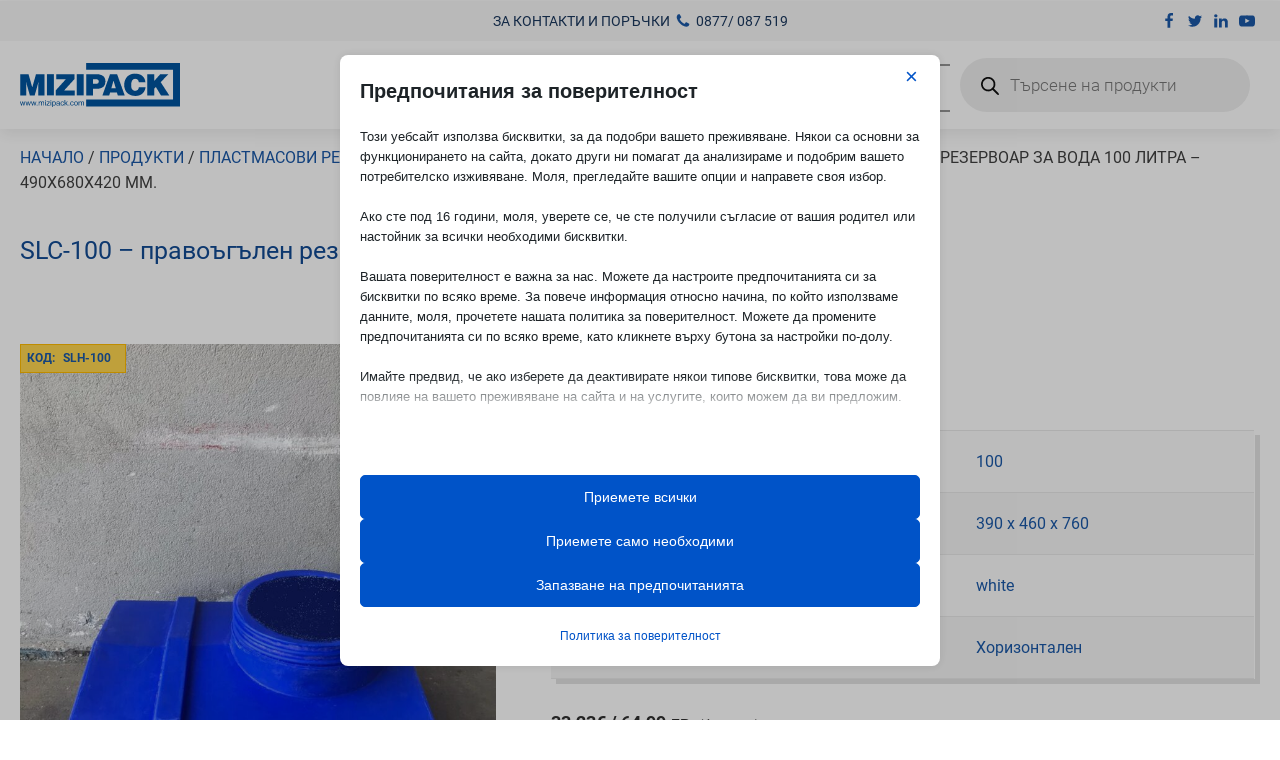

--- FILE ---
content_type: text/html; charset=UTF-8
request_url: https://mizipack.com/slc-100-pravoglen-rezervoar-za-voda-100-litra-490x680x420-mm/
body_size: 46278
content:
<!DOCTYPE html>
<html lang="bg-BG" prefix="og: https://ogp.me/ns#" >
<head>
<meta charset="UTF-8">
<meta name="viewport" content="width=device-width, initial-scale=1.0">

<link rel='preload' as='style' href='https://mizipack.com/modules/c745aee8d2/component-framework/oxygen.css?rnd=25679'  data-wpacu-preload-css-basic='1' />


<title>▷ SLC-100 – правоъгълен резервоар за вода 100 литра – 490x680x420 mm. &bull; Мизипак</title>
<meta name="description" content="Най-високо качество SLC-100 – правоъгълен резервоар за вода 100 литра – 490x680x420 mm. ✓ Достъпни цени ✓ Гаранция за качество . За поръчки, запитвания и консултации - 0877/ 087 519."/>
<meta name="robots" content="follow, index, max-snippet:-1, max-video-preview:-1, max-image-preview:large"/>
<link rel="canonical" href="https://mizipack.com/slc-100-pravoglen-rezervoar-za-voda-100-litra-490x680x420-mm/" />
<meta property="og:locale" content="bg_BG" />
<meta property="og:type" content="product" />
<meta property="og:title" content="▷ SLC-100 – правоъгълен резервоар за вода 100 литра – 490x680x420 mm. &bull; Мизипак" />
<meta property="og:description" content="Най-високо качество SLC-100 – правоъгълен резервоар за вода 100 литра – 490x680x420 mm. ✓ Достъпни цени ✓ Гаранция за качество . За поръчки, запитвания и консултации - 0877/ 087 519." />
<meta property="og:url" content="https://mizipack.com/slc-100-pravoglen-rezervoar-za-voda-100-litra-490x680x420-mm/" />
<meta property="og:site_name" content="Мизипак" />
<meta property="og:updated_time" content="2026-01-21T08:20:43+02:00" />
<meta property="og:image" content="https://mizipack.com/storage/slc-100-–-pravoglen-rezervoar-za-voda-100-litra.jpg" />
<meta property="og:image:secure_url" content="https://mizipack.com/storage/slc-100-–-pravoglen-rezervoar-za-voda-100-litra.jpg" />
<meta property="og:image:width" content="1200" />
<meta property="og:image:height" content="1600" />
<meta property="og:image:alt" content="SLC-100 – правоъгълен резервоар за вода 100 литра" />
<meta property="og:image:type" content="image/jpeg" />
<meta property="product:brand" content="Mizipack" />
<meta property="product:price:amount" content="33.23" />
<meta property="product:price:currency" content="EUR" />
<meta property="product:availability" content="instock" />
<meta property="product:retailer_item_id" content="SLH-100" />
<meta name="twitter:card" content="summary_large_image" />
<meta name="twitter:title" content="▷ SLC-100 – правоъгълен резервоар за вода 100 литра – 490x680x420 mm. &bull; Мизипак" />
<meta name="twitter:description" content="Най-високо качество SLC-100 – правоъгълен резервоар за вода 100 литра – 490x680x420 mm. ✓ Достъпни цени ✓ Гаранция за качество . За поръчки, запитвания и консултации - 0877/ 087 519." />
<meta name="twitter:image" content="https://mizipack.com/storage/slc-100-–-pravoglen-rezervoar-za-voda-100-litra.jpg" />
<meta name="twitter:label1" content="Price" />
<meta name="twitter:data1" content="33.23&euro; / 64.99&nbsp;лв." />
<meta name="twitter:label2" content="Availability" />
<meta name="twitter:data2" content="In stock" />
<script type="application/ld+json" class="rank-math-schema-pro">{"@context":"https://schema.org","@graph":[{"@type":"Place","@id":"https://mizipack.com/#place","geo":{"@type":"GeoCoordinates","latitude":"42.1872557","longitude":"24.6411838"},"hasMap":"https://www.google.com/maps/search/?api=1&amp;query=42.1872557,24.6411838","address":{"@type":"PostalAddress","streetAddress":"\u041a\u0430\u0440\u043b\u043e\u0432\u0441\u043a\u043e \u0428\u043e\u0441\u0435 76","addressLocality":"\u0422\u0440\u0443\u0434","addressRegion":"\u041f\u043b\u043e\u0432\u0434\u0438\u0432","postalCode":"4199","addressCountry":"\u0411\u044a\u043b\u0433\u0430\u0440\u0438\u044f"}},{"@type":["LocalBusiness","Organization"],"@id":"https://mizipack.com/#organization","name":"\u041c\u0438\u0437\u0438\u043f\u0430\u043a \u041e\u041e\u0414","url":"https://mizipack.com/","sameAs":["https://www.facebook.com/mizipack"],"email":"sales@mizipack.com","address":{"@type":"PostalAddress","streetAddress":"\u041a\u0430\u0440\u043b\u043e\u0432\u0441\u043a\u043e \u0428\u043e\u0441\u0435 76","addressLocality":"\u0422\u0440\u0443\u0434","addressRegion":"\u041f\u043b\u043e\u0432\u0434\u0438\u0432","postalCode":"4199","addressCountry":"\u0411\u044a\u043b\u0433\u0430\u0440\u0438\u044f"},"logo":{"@type":"ImageObject","@id":"https://mizipack.com/#logo","url":"https://mizipack.com/storage/logo.jpg","contentUrl":"https://mizipack.com/storage/logo.jpg","caption":"\u041c\u0438\u0437\u0438\u043f\u0430\u043a","inLanguage":"bg-BG","width":"323","height":"97"},"priceRange":"$-$$$$","location":{"@id":"https://mizipack.com/#place"},"image":{"@id":"https://mizipack.com/#logo"},"telephone":"+359877500577"},{"@type":"WebSite","@id":"https://mizipack.com/#website","url":"https://mizipack.com","name":"\u041c\u0438\u0437\u0438\u043f\u0430\u043a","publisher":{"@id":"https://mizipack.com/#organization"},"inLanguage":"bg-BG"},{"@type":"ImageObject","@id":"https://mizipack.com/storage/slc-100-\u2013-pravoglen-rezervoar-za-voda-100-litra.jpg","url":"https://mizipack.com/storage/slc-100-\u2013-pravoglen-rezervoar-za-voda-100-litra.jpg","width":"1200","height":"1600","caption":"SLC-100 \u2013 \u043f\u0440\u0430\u0432\u043e\u044a\u0433\u044a\u043b\u0435\u043d \u0440\u0435\u0437\u0435\u0440\u0432\u043e\u0430\u0440 \u0437\u0430 \u0432\u043e\u0434\u0430 100 \u043b\u0438\u0442\u0440\u0430","inLanguage":"bg-BG"},{"@type":"BreadcrumbList","@id":"https://mizipack.com/slc-100-pravoglen-rezervoar-za-voda-100-litra-490x680x420-mm/#breadcrumb","itemListElement":[{"@type":"ListItem","position":"1","item":{"@id":"https://mizipack.com/","name":"\u041d\u0430\u0447\u0430\u043b\u043e"}},{"@type":"ListItem","position":"2","item":{"@id":"/produkti/","name":"\u041f\u0440\u043e\u0434\u0443\u043a\u0442\u0438"}},{"@type":"ListItem","position":"3","item":{"@id":"https://mizipack.com/plastmasovi-rezervoari/","name":"\u041f\u043b\u0430\u0441\u0442\u043c\u0430\u0441\u043e\u0432\u0438 \u0440\u0435\u0437\u0435\u0440\u0432\u043e\u0430\u0440\u0438"}},{"@type":"ListItem","position":"4","item":{"@id":"https://mizipack.com/pravoagalni-rezervoari-za-voda/","name":"\u041f\u0440\u0430\u0432\u043e\u044a\u0433\u044a\u043b\u043d\u0438 \u0440\u0435\u0437\u0435\u0440\u0432\u043e\u0430\u0440\u0438 \u0437\u0430 \u0432\u043e\u0434\u0430"}},{"@type":"ListItem","position":"5","item":{"@id":"https://mizipack.com/slc-100-pravoglen-rezervoar-za-voda-100-litra-490x680x420-mm/","name":"SLC-100 \u2013 \u043f\u0440\u0430\u0432\u043e\u044a\u0433\u044a\u043b\u0435\u043d \u0440\u0435\u0437\u0435\u0440\u0432\u043e\u0430\u0440 \u0437\u0430 \u0432\u043e\u0434\u0430 100 \u043b\u0438\u0442\u0440\u0430 \u2013 490x680x420 mm."}}]},{"@type":"ItemPage","@id":"https://mizipack.com/slc-100-pravoglen-rezervoar-za-voda-100-litra-490x680x420-mm/#webpage","url":"https://mizipack.com/slc-100-pravoglen-rezervoar-za-voda-100-litra-490x680x420-mm/","name":"\u25b7 SLC-100 \u2013 \u043f\u0440\u0430\u0432\u043e\u044a\u0433\u044a\u043b\u0435\u043d \u0440\u0435\u0437\u0435\u0440\u0432\u043e\u0430\u0440 \u0437\u0430 \u0432\u043e\u0434\u0430 100 \u043b\u0438\u0442\u0440\u0430 \u2013 490x680x420 mm. &bull; \u041c\u0438\u0437\u0438\u043f\u0430\u043a","datePublished":"2021-06-28T08:00:05+03:00","dateModified":"2026-01-21T08:20:43+02:00","isPartOf":{"@id":"https://mizipack.com/#website"},"primaryImageOfPage":{"@id":"https://mizipack.com/storage/slc-100-\u2013-pravoglen-rezervoar-za-voda-100-litra.jpg"},"inLanguage":"bg-BG","breadcrumb":{"@id":"https://mizipack.com/slc-100-pravoglen-rezervoar-za-voda-100-litra-490x680x420-mm/#breadcrumb"}},{"@type":"Product","brand":{"@type":"Brand","name":"Mizipack"},"name":"\u25b7 SLC-100 \u2013 \u043f\u0440\u0430\u0432\u043e\u044a\u0433\u044a\u043b\u0435\u043d \u0440\u0435\u0437\u0435\u0440\u0432\u043e\u0430\u0440 \u0437\u0430 \u0432\u043e\u0434\u0430 100 \u043b\u0438\u0442\u0440\u0430 \u2013 490x680x420 mm. &bull; \u041c\u0438\u0437\u0438\u043f\u0430\u043a","description":"\u041d\u0430\u0439-\u0432\u0438\u0441\u043e\u043a\u043e \u043a\u0430\u0447\u0435\u0441\u0442\u0432\u043e SLC-100 \u2013 \u043f\u0440\u0430\u0432\u043e\u044a\u0433\u044a\u043b\u0435\u043d \u0440\u0435\u0437\u0435\u0440\u0432\u043e\u0430\u0440 \u0437\u0430 \u0432\u043e\u0434\u0430 100 \u043b\u0438\u0442\u0440\u0430 \u2013 490x680x420 mm. \u2713 \u0414\u043e\u0441\u0442\u044a\u043f\u043d\u0438 \u0446\u0435\u043d\u0438 \u2713 \u0413\u0430\u0440\u0430\u043d\u0446\u0438\u044f \u0437\u0430 \u043a\u0430\u0447\u0435\u0441\u0442\u0432\u043e . \u0417\u0430 \u043f\u043e\u0440\u044a\u0447\u043a\u0438, \u0437\u0430\u043f\u0438\u0442\u0432\u0430\u043d\u0438\u044f \u0438 \u043a\u043e\u043d\u0441\u0443\u043b\u0442\u0430\u0446\u0438\u0438 - 0877/ 087 519.","sku":"SLH-100","category":"\u041f\u043b\u0430\u0441\u0442\u043c\u0430\u0441\u043e\u0432\u0438 \u0440\u0435\u0437\u0435\u0440\u0432\u043e\u0430\u0440\u0438 &gt; \u041f\u0440\u0430\u0432\u043e\u044a\u0433\u044a\u043b\u043d\u0438 \u0440\u0435\u0437\u0435\u0440\u0432\u043e\u0430\u0440\u0438 \u0437\u0430 \u0432\u043e\u0434\u0430","mainEntityOfPage":{"@id":"https://mizipack.com/slc-100-pravoglen-rezervoar-za-voda-100-litra-490x680x420-mm/#webpage"},"image":[{"@type":"ImageObject","url":"https://mizipack.com/storage/slc-100-\u2013-pravoglen-rezervoar-za-voda-100-litra.jpg","height":"1600","width":"1200"}],"offers":{"@type":"Offer","price":"33.23","priceCurrency":"EUR","priceValidUntil":"2027-12-31","availability":"https://schema.org/InStock","itemCondition":"NewCondition","url":"https://mizipack.com/slc-100-pravoglen-rezervoar-za-voda-100-litra-490x680x420-mm/","seller":{"@type":"Organization","@id":"https://mizipack.com/","name":"\u041c\u0438\u0437\u0438\u043f\u0430\u043a","url":"https://mizipack.com","logo":"https://mizipack.com/storage/logo.jpg"},"priceSpecification":{"price":"33.23","priceCurrency":"EUR","valueAddedTaxIncluded":"false"}},"@id":"https://mizipack.com/slc-100-pravoglen-rezervoar-za-voda-100-litra-490x680x420-mm/#richSnippet"}]}</script>


<link rel='dns-prefetch' href='//cloudflare.com' />
<link rel="alternate" title="oEmbed (JSON)" type="application/json+oembed" href="https://mizipack.com/wp-json/oembed/1.0/embed?url=https%3A%2F%2Fmizipack.com%2Fslc-100-pravoglen-rezervoar-za-voda-100-litra-490x680x420-mm%2F" />
<link rel="alternate" title="oEmbed (XML)" type="text/xml+oembed" href="https://mizipack.com/wp-json/oembed/1.0/embed?url=https%3A%2F%2Fmizipack.com%2Fslc-100-pravoglen-rezervoar-za-voda-100-litra-490x680x420-mm%2F&#038;format=xml" />
<link id="ma-customfonts" href="//mizipack.com/storage/fonts/ma_customfonts.css?rnd=25679" rel="stylesheet" type="text/css" />						<style  type='text/css'>.pswp { display: none; }</style>
			<style id='wp-img-auto-sizes-contain-inline-css' type='text/css'>
img:is([sizes=auto i],[sizes^="auto," i]){contain-intrinsic-size:3000px 1500px}
/*# sourceURL=wp-img-auto-sizes-contain-inline-css */
</style>

<style id='classic-theme-styles-inline-css' type='text/css'>
/*! This file is auto-generated */
.wp-block-button__link{color:#fff;background-color:#32373c;border-radius:9999px;box-shadow:none;text-decoration:none;padding:calc(.667em + 2px) calc(1.333em + 2px);font-size:1.125em}.wp-block-file__button{background:#32373c;color:#fff;text-decoration:none}
/*# sourceURL=/wp-includes/css/classic-themes.min.css */
</style>
<link   data-wpacu-to-be-preloaded-basic='1' rel='stylesheet' id='oxygen-css' href='https://mizipack.com/modules/c745aee8d2/component-framework/oxygen.css?rnd=25679' type='text/css' media='all' />
<link rel='stylesheet' id='woocommerce-layout-css' href='https://mizipack.com/modules/39d10ee62c/assets/css/woocommerce-layout.css?rnd=25679' type='text/css' media='all' />
<link rel='stylesheet' id='woocommerce-smallscreen-css' href='https://mizipack.com/modules/39d10ee62c/assets/css/woocommerce-smallscreen.css?rnd=25679' type='text/css' media='only screen and (max-width: 768px)' />
<link rel='stylesheet' id='woocommerce-general-css' href='https://mizipack.com/modules/39d10ee62c/assets/css/woocommerce.css?rnd=25679' type='text/css' media='all' />
<style id='woocommerce-inline-inline-css' type='text/css'>
.woocommerce form .form-row .required { visibility: visible; }
/*# sourceURL=woocommerce-inline-inline-css */
</style>
<style id='wpgb-head-inline-css' type='text/css'>
.wp-grid-builder:not(.wpgb-template),.wpgb-facet{opacity:0.01}.wpgb-facet fieldset{margin:0;padding:0;border:none;outline:none;box-shadow:none}.wpgb-facet fieldset:last-child{margin-bottom:40px;}.wpgb-facet fieldset legend.wpgb-sr-only{height:1px;width:1px}
/*# sourceURL=wpgb-head-inline-css */
</style>
<link rel='stylesheet' id='woo-bg-css-frontend-css' href='https://mizipack.com/modules/bulgarisation-for-woocommerce/dist/styles/frontend.min.css?rnd=25679' type='text/css' media='all' />
<link rel='stylesheet' id='trp-language-switcher-style-css' href='https://mizipack.com/modules/2b8cd407ae/assets/css/trp-language-switcher.css?rnd=25679' type='text/css' media='all' />
<style id='trp-language-switcher-style-inline-css' type='text/css'>
.trp-language-switcher > div {
    padding: 3px 5px 3px 5px;
    background-image: none;
    text-align: center;}
/*# sourceURL=trp-language-switcher-style-inline-css */
</style>
<link rel='stylesheet' id='splide-css' href='https://mizipack.com/modules/82030dac55/public/css/splide.min.css?rnd=25679' type='text/css' media='all' />
<link rel='stylesheet' id='hint-css' href='https://mizipack.com/modules/wpc-linked-variation/assets/libs/hint/hint.css?rnd=25679' type='text/css' media='all' />
<link rel='stylesheet' id='wpclv-frontend-css' href='https://mizipack.com/modules/wpc-linked-variation/assets/css/frontend.css?rnd=25679' type='text/css' media='all' />
<link rel='stylesheet' id='wpcvs-frontend-css' href='https://mizipack.com/modules/wpc-variation-swatches/assets/css/frontend.css?rnd=25679' type='text/css' media='all' />
<link   rel='preload' as='style' data-wpacu-preload-it-async='1' onload="this.onload=null;this.rel='stylesheet'" id='wpacu-preload-dgwt-wcas-style-css' href='https://mizipack.com/modules/29aff22752/assets/css/style.min.css?rnd=25679' type='text/css' media='all' />
<link rel='stylesheet' id='mhcookie-css' href='https://mizipack.com/core/mhcookie/styles.css?rnd=25679' type='text/css' media='all' />















<style id='script-607f916f42a1f-css' type='text/css'>
.woocommerce input[type="search"]:focus, .woocommerce input[type="text"]:focus , .woocommerce input[type="email"]:focus, .woocommerce input[type="tel"]:focus, .woocommerce textarea:focus 
{
border: 1px solid #5099d269 !important;
box-shadow: 0 0 5px #5099d269 !important; 
}
.dgwt-wcas-sf-wrapp input[type=search].dgwt-wcas-search-input 
{
border-radius: 3px;
-webkit-border-radius: 0px;
}
#glightbox-slider  div.gslide-media.gslide-image  img {background: #fff;}

@media only screen and (max-width: 991px) {
.wc-full-menu-1-link-w-icon.open + .wc-full-menu-1-dropdown {
 
  	max-height: fit-content !important;

} 
    
}

</style>
<meta name="theme-color" content="#1a58a7" >

<noscript><style>.wp-grid-builder .wpgb-card.wpgb-card-hidden .wpgb-card-wrapper{opacity:1!important;visibility:visible!important;transform:none!important}.wpgb-facet {opacity:1!important;pointer-events:auto!important}.wpgb-facet *:not(.wpgb-pagination-facet){display:none}</style></noscript><link rel="alternate" hreflang="bg-BG" href="https://mizipack.com/slc-100-pravoglen-rezervoar-za-voda-100-litra-490x680x420-mm/"/>
<link rel="alternate" hreflang="en-US" href="https://mizipack.com/en/slc-100-pravoglen-rezervoar-za-voda-100-litra-490x680x420-mm/"/>
<link rel="alternate" hreflang="bg" href="https://mizipack.com/slc-100-pravoglen-rezervoar-za-voda-100-litra-490x680x420-mm/"/>
<link rel="alternate" hreflang="en" href="https://mizipack.com/en/slc-100-pravoglen-rezervoar-za-voda-100-litra-490x680x420-mm/"/>
<link rel="alternate" hreflang="x-default" href="https://mizipack.com/slc-100-pravoglen-rezervoar-za-voda-100-litra-490x680x420-mm/"/>
		<style>
			.dgwt-wcas-ico-magnifier,.dgwt-wcas-ico-magnifier-handler{max-width:20px}.dgwt-wcas-search-wrapp{max-width:600px}		</style>
			<noscript><style>.woocommerce-product-gallery{ opacity: 1 !important; }</style></noscript>
	<style>.oxygen-oxy-ou_countdown-oucd_timezone .select2-container--default .select2-selection--single .select2-selection__rendered{color: #fff!important;}</style>


<link rel="icon" href="https://mizipack.com/storage/favicon.jpg" sizes="32x32" />
<link rel="icon" href="https://mizipack.com/storage/favicon.jpg" sizes="192x192" />
<link rel="apple-touch-icon" href="https://mizipack.com/storage/favicon.jpg" />
<meta name="msapplication-TileImage" content="https://mizipack.com/storage/favicon.jpg" />
<link rel='stylesheet' id='oxygen-cache-5791-css' href='//mizipack.com/storage/oxygen/css/5791.css?cache=1748897674&#038;rnd=25679' type='text/css' media='all' />
<link rel='stylesheet' id='oxygen-cache-5784-css' href='//mizipack.com/storage/oxygen/css/5784.css?cache=1748898146&#038;rnd=25679' type='text/css' media='all' />
<link   rel='preload' as='style' data-wpacu-preload-it-async='1' onload="this.onload=null;this.rel='stylesheet'" id='wpacu-preload-oxygen-universal-styles-css' href='//mizipack.com/storage/oxygen/css/universal.css?cache=1760681850&#038;rnd=25679' type='text/css' media='all' />

<link rel='stylesheet' id='wc-blocks-style-css' href='https://mizipack.com/modules/39d10ee62c/assets/client/blocks/wc-blocks.css?rnd=25679' type='text/css' media='all' />
<style id='global-styles-inline-css' type='text/css'>
:root{--wp--preset--aspect-ratio--square: 1;--wp--preset--aspect-ratio--4-3: 4/3;--wp--preset--aspect-ratio--3-4: 3/4;--wp--preset--aspect-ratio--3-2: 3/2;--wp--preset--aspect-ratio--2-3: 2/3;--wp--preset--aspect-ratio--16-9: 16/9;--wp--preset--aspect-ratio--9-16: 9/16;--wp--preset--color--black: #000000;--wp--preset--color--cyan-bluish-gray: #abb8c3;--wp--preset--color--white: #ffffff;--wp--preset--color--pale-pink: #f78da7;--wp--preset--color--vivid-red: #cf2e2e;--wp--preset--color--luminous-vivid-orange: #ff6900;--wp--preset--color--luminous-vivid-amber: #fcb900;--wp--preset--color--light-green-cyan: #7bdcb5;--wp--preset--color--vivid-green-cyan: #00d084;--wp--preset--color--pale-cyan-blue: #8ed1fc;--wp--preset--color--vivid-cyan-blue: #0693e3;--wp--preset--color--vivid-purple: #9b51e0;--wp--preset--gradient--vivid-cyan-blue-to-vivid-purple: linear-gradient(135deg,rgb(6,147,227) 0%,rgb(155,81,224) 100%);--wp--preset--gradient--light-green-cyan-to-vivid-green-cyan: linear-gradient(135deg,rgb(122,220,180) 0%,rgb(0,208,130) 100%);--wp--preset--gradient--luminous-vivid-amber-to-luminous-vivid-orange: linear-gradient(135deg,rgb(252,185,0) 0%,rgb(255,105,0) 100%);--wp--preset--gradient--luminous-vivid-orange-to-vivid-red: linear-gradient(135deg,rgb(255,105,0) 0%,rgb(207,46,46) 100%);--wp--preset--gradient--very-light-gray-to-cyan-bluish-gray: linear-gradient(135deg,rgb(238,238,238) 0%,rgb(169,184,195) 100%);--wp--preset--gradient--cool-to-warm-spectrum: linear-gradient(135deg,rgb(74,234,220) 0%,rgb(151,120,209) 20%,rgb(207,42,186) 40%,rgb(238,44,130) 60%,rgb(251,105,98) 80%,rgb(254,248,76) 100%);--wp--preset--gradient--blush-light-purple: linear-gradient(135deg,rgb(255,206,236) 0%,rgb(152,150,240) 100%);--wp--preset--gradient--blush-bordeaux: linear-gradient(135deg,rgb(254,205,165) 0%,rgb(254,45,45) 50%,rgb(107,0,62) 100%);--wp--preset--gradient--luminous-dusk: linear-gradient(135deg,rgb(255,203,112) 0%,rgb(199,81,192) 50%,rgb(65,88,208) 100%);--wp--preset--gradient--pale-ocean: linear-gradient(135deg,rgb(255,245,203) 0%,rgb(182,227,212) 50%,rgb(51,167,181) 100%);--wp--preset--gradient--electric-grass: linear-gradient(135deg,rgb(202,248,128) 0%,rgb(113,206,126) 100%);--wp--preset--gradient--midnight: linear-gradient(135deg,rgb(2,3,129) 0%,rgb(40,116,252) 100%);--wp--preset--font-size--small: 13px;--wp--preset--font-size--medium: 20px;--wp--preset--font-size--large: 36px;--wp--preset--font-size--x-large: 42px;--wp--preset--spacing--20: 0.44rem;--wp--preset--spacing--30: 0.67rem;--wp--preset--spacing--40: 1rem;--wp--preset--spacing--50: 1.5rem;--wp--preset--spacing--60: 2.25rem;--wp--preset--spacing--70: 3.38rem;--wp--preset--spacing--80: 5.06rem;--wp--preset--shadow--natural: 6px 6px 9px rgba(0, 0, 0, 0.2);--wp--preset--shadow--deep: 12px 12px 50px rgba(0, 0, 0, 0.4);--wp--preset--shadow--sharp: 6px 6px 0px rgba(0, 0, 0, 0.2);--wp--preset--shadow--outlined: 6px 6px 0px -3px rgb(255, 255, 255), 6px 6px rgb(0, 0, 0);--wp--preset--shadow--crisp: 6px 6px 0px rgb(0, 0, 0);}:where(.is-layout-flex){gap: 0.5em;}:where(.is-layout-grid){gap: 0.5em;}body .is-layout-flex{display: flex;}.is-layout-flex{flex-wrap: wrap;align-items: center;}.is-layout-flex > :is(*, div){margin: 0;}body .is-layout-grid{display: grid;}.is-layout-grid > :is(*, div){margin: 0;}:where(.wp-block-columns.is-layout-flex){gap: 2em;}:where(.wp-block-columns.is-layout-grid){gap: 2em;}:where(.wp-block-post-template.is-layout-flex){gap: 1.25em;}:where(.wp-block-post-template.is-layout-grid){gap: 1.25em;}.has-black-color{color: var(--wp--preset--color--black) !important;}.has-cyan-bluish-gray-color{color: var(--wp--preset--color--cyan-bluish-gray) !important;}.has-white-color{color: var(--wp--preset--color--white) !important;}.has-pale-pink-color{color: var(--wp--preset--color--pale-pink) !important;}.has-vivid-red-color{color: var(--wp--preset--color--vivid-red) !important;}.has-luminous-vivid-orange-color{color: var(--wp--preset--color--luminous-vivid-orange) !important;}.has-luminous-vivid-amber-color{color: var(--wp--preset--color--luminous-vivid-amber) !important;}.has-light-green-cyan-color{color: var(--wp--preset--color--light-green-cyan) !important;}.has-vivid-green-cyan-color{color: var(--wp--preset--color--vivid-green-cyan) !important;}.has-pale-cyan-blue-color{color: var(--wp--preset--color--pale-cyan-blue) !important;}.has-vivid-cyan-blue-color{color: var(--wp--preset--color--vivid-cyan-blue) !important;}.has-vivid-purple-color{color: var(--wp--preset--color--vivid-purple) !important;}.has-black-background-color{background-color: var(--wp--preset--color--black) !important;}.has-cyan-bluish-gray-background-color{background-color: var(--wp--preset--color--cyan-bluish-gray) !important;}.has-white-background-color{background-color: var(--wp--preset--color--white) !important;}.has-pale-pink-background-color{background-color: var(--wp--preset--color--pale-pink) !important;}.has-vivid-red-background-color{background-color: var(--wp--preset--color--vivid-red) !important;}.has-luminous-vivid-orange-background-color{background-color: var(--wp--preset--color--luminous-vivid-orange) !important;}.has-luminous-vivid-amber-background-color{background-color: var(--wp--preset--color--luminous-vivid-amber) !important;}.has-light-green-cyan-background-color{background-color: var(--wp--preset--color--light-green-cyan) !important;}.has-vivid-green-cyan-background-color{background-color: var(--wp--preset--color--vivid-green-cyan) !important;}.has-pale-cyan-blue-background-color{background-color: var(--wp--preset--color--pale-cyan-blue) !important;}.has-vivid-cyan-blue-background-color{background-color: var(--wp--preset--color--vivid-cyan-blue) !important;}.has-vivid-purple-background-color{background-color: var(--wp--preset--color--vivid-purple) !important;}.has-black-border-color{border-color: var(--wp--preset--color--black) !important;}.has-cyan-bluish-gray-border-color{border-color: var(--wp--preset--color--cyan-bluish-gray) !important;}.has-white-border-color{border-color: var(--wp--preset--color--white) !important;}.has-pale-pink-border-color{border-color: var(--wp--preset--color--pale-pink) !important;}.has-vivid-red-border-color{border-color: var(--wp--preset--color--vivid-red) !important;}.has-luminous-vivid-orange-border-color{border-color: var(--wp--preset--color--luminous-vivid-orange) !important;}.has-luminous-vivid-amber-border-color{border-color: var(--wp--preset--color--luminous-vivid-amber) !important;}.has-light-green-cyan-border-color{border-color: var(--wp--preset--color--light-green-cyan) !important;}.has-vivid-green-cyan-border-color{border-color: var(--wp--preset--color--vivid-green-cyan) !important;}.has-pale-cyan-blue-border-color{border-color: var(--wp--preset--color--pale-cyan-blue) !important;}.has-vivid-cyan-blue-border-color{border-color: var(--wp--preset--color--vivid-cyan-blue) !important;}.has-vivid-purple-border-color{border-color: var(--wp--preset--color--vivid-purple) !important;}.has-vivid-cyan-blue-to-vivid-purple-gradient-background{background: var(--wp--preset--gradient--vivid-cyan-blue-to-vivid-purple) !important;}.has-light-green-cyan-to-vivid-green-cyan-gradient-background{background: var(--wp--preset--gradient--light-green-cyan-to-vivid-green-cyan) !important;}.has-luminous-vivid-amber-to-luminous-vivid-orange-gradient-background{background: var(--wp--preset--gradient--luminous-vivid-amber-to-luminous-vivid-orange) !important;}.has-luminous-vivid-orange-to-vivid-red-gradient-background{background: var(--wp--preset--gradient--luminous-vivid-orange-to-vivid-red) !important;}.has-very-light-gray-to-cyan-bluish-gray-gradient-background{background: var(--wp--preset--gradient--very-light-gray-to-cyan-bluish-gray) !important;}.has-cool-to-warm-spectrum-gradient-background{background: var(--wp--preset--gradient--cool-to-warm-spectrum) !important;}.has-blush-light-purple-gradient-background{background: var(--wp--preset--gradient--blush-light-purple) !important;}.has-blush-bordeaux-gradient-background{background: var(--wp--preset--gradient--blush-bordeaux) !important;}.has-luminous-dusk-gradient-background{background: var(--wp--preset--gradient--luminous-dusk) !important;}.has-pale-ocean-gradient-background{background: var(--wp--preset--gradient--pale-ocean) !important;}.has-electric-grass-gradient-background{background: var(--wp--preset--gradient--electric-grass) !important;}.has-midnight-gradient-background{background: var(--wp--preset--gradient--midnight) !important;}.has-small-font-size{font-size: var(--wp--preset--font-size--small) !important;}.has-medium-font-size{font-size: var(--wp--preset--font-size--medium) !important;}.has-large-font-size{font-size: var(--wp--preset--font-size--large) !important;}.has-x-large-font-size{font-size: var(--wp--preset--font-size--x-large) !important;}
/*# sourceURL=global-styles-inline-css */
</style>
<link rel='stylesheet' id='piotnetforms-style-css' href='https://mizipack.com/modules/a2dd1d93e6/assets/css/minify/frontend.min.css?rnd=25679' type='text/css' media='all' />
<link rel='stylesheet' id='piotnetforms-global-style-css' href='https://mizipack.com/storage/piotnetforms/css/global.css?rnd=25679' type='text/css' media='all' />
<link rel='stylesheet' id='glightbox-css' href='https://mizipack.com/modules/82030dac55/public/css/glightbox.min.css?rnd=25679' type='text/css' media='all' />
</head>
<body class="wp-singular product-template-default single single-product postid-9866 single-format-standard wp-theme-oxygen-is-not-a-theme  wp-embed-responsive theme-oxygen-is-not-a-theme oxygen-body woocommerce woocommerce-page woocommerce-no-js translatepress-bg_BG piotnetforms-edit" >
<script data-no-optimize="1" data-cfasync="false" data-pagespeed-no-defer>
      window.mhCookie = {"mode":"full-consent","displayMode":"fullscreen","gcmv2":true,"entities":{"cookie":{"mhcookie":"essential","sbjs_migrations":"analytics","sbjs_current_add":"analytics","sbjs_first_add":"analytics","sbjs_current":"analytics","sbjs_first":"analytics","sbjs_udata":"analytics","wordpress_test_cookie":"essential","_lscache_vary":"essential","wordpress_logged_in_*":"essential","wp-settings-*":"essential","wp-settings-time-*":"essential","woocommerce_recently_viewed":"essential","sbjs_session":"analytics","_ga_*":"analytics","_ga":"analytics","slimstat_tracking_code":"unknown"},"domain":{"mizipack.com":"essential","www.mizipack.com":"essential","cdn.jsdelivr.net":"functional","www.googletagmanager.com":"analytics","region1.google-analytics.com":"analytics"},"resource":[]},"blockedCookieHeaders":false,"functionalBlocked":false,"expiry":"31536000","reload":false,"loggingEnabled":true,"multiLanguage":false,"browserLanguage":false,"enabledLanguages":[],"isScanning":false,"siteLanguage":"bg","showToggle":true,"workerSrc":"https:\/\/mizipack.com\/mhcookie-worker.js","assetsDir":"https:\/\/mizipack.com\/core\/mhcookie\/","reportEndpoint":"https:\/\/mizipack.com\/wp-json\/mhcookie\/v1\/discover","logEndpoint":"https:\/\/mizipack.com\/wp-json\/mhcookie\/v1\/log","consentKey":"mhcookie","deviceKey":"mhcookie_device","consentCookie":"mhcookie","preventedCookies":{},"restoreConsent":false,"autoscan":true,"maybeDisabled":false,"extensionDetected":false,"excludedUAs":[]};
      mhCookie.optin = true;
      mhCookie.excludedUA = [].some(
          ua => navigator.userAgent.toLowerCase().includes(ua.trim().toLowerCase())
      );
            mhCookie.cookie=(document.cookie.match(new RegExp(`(?:^|; )${mhCookie.consentCookie}=([^;]*)`))||[])[1]||null;try{mhCookie.userConsent=JSON.parse(atob(mhCookie.cookie))}catch(e){/FBAN|FBAV|Instagram|Twitter|Line|Snapchat|LinkedInApp|WhatsApp|WeChat|Messenger|KAKAOTALK|TikTok|Discord|Skype/.test(navigator.userAgent)||window.top!==window.self?(mhCookie.userConsent=JSON.parse(localStorage.getItem(mhCookie.consentKey))||{groups:[mhCookie.optin?"essential":"all"],services:{cookie:[],domain:[],resource:[]},iab_vendors:[],expiry:0},mhCookie.restoreConsent=!0):mhCookie.userConsent={groups:[mhCookie.optin?"essential":"all"],services:{cookie:[],domain:[],resource:[]},iab_vendors:[],expiry:0}}mhCookie.userConsent&&mhCookie.userConsent.services&&!mhCookie.userConsent.services.resource&&(mhCookie.userConsent.services.resource=[]);                                                "serviceWorker"in navigator&&mhCookie.optin?navigator.serviceWorker.register(mhCookie.workerSrc,{scope:"/"}).then(e=>{navigator.serviceWorker.controller?navigator.serviceWorker.controller.postMessage({type:"SEND_DATA",cookieConsent:mhCookie}):navigator.serviceWorker.addEventListener("controllerchange",()=>{navigator.serviceWorker.controller&&navigator.serviceWorker.controller.postMessage({type:"SEND_DATA",cookieConsent:mhCookie})}),navigator.serviceWorker.addEventListener("message",e=>{e=e.data;e&&e.action&&("mhCookieExtensionDetected"===e.action&&(mhCookie.extensionDetected=!0),"mhCookieFunctionalBlocked"===e.action?mhCookie.functionalBlocked=!0:("mhCookieScriptBlocked"===e.action||"mhMaybeCookieScriptBlocked"===e.action&&document.querySelector('script[data-mhcookie-src="'+e.url+'"]'))&&(mhCookie.reload=!0))})}).catch(e=>{console.log(e),mhcookie_csp_fallback()}):mhcookie_csp_fallback();                  function mhcookie_csp_fallback(){if(mhCookie.optin&&!mhCookie.excludedUA&&!mhCookie.isScanning){console.log("Must-Have Cookie: CSP Fallback"),mhCookie.reload=!0;let o="",s="'self' 'unsafe-inline' 'unsafe-eval' blob: data: ";const t=[];var e,n=new RegExp("(?<=^|\\.)[^.]+\\.(gov|edu|mil|co?m?|net|org|biz|info|name|pro|aero|jobs|museum|travel)\\.(uk|au|nz|in|sg|hk|my|ph|th|id|vn|tw|kr|jp|br|mx|za|il|eu|us|ar|pe|uy|co|ae|qa|pk|sa|eg|ma|ke|ng|tz|gh|ci|ug|rw|dz|et|cm|sn|sd|mg|ao|na|bw|gq|mw|sc|sz|ls|zm|mu|mz|bw|sl|lr|gw|gm|cg|cd|ga|tg|bj|gf|dj|re|yt|mq|bl|mf|pm|wf|pf|nc|tf|ai|gi|ms|tc|vg|ky|bm|io|sh|ac|gg|je|cx|cc|pn|fk|gs|hm|nf)\\b","i");if(!mhCookie.userConsent.groups.includes("all")){for(host in mhCookie.entities.domain)(mhCookie.userConsent.groups.includes(mhCookie.entities.domain[host])||mhCookie.userConsent.services.domain.includes(host))&&((e=host.match(n))?t.push("*."+e[0]):(e=host.split("."),t.push("*."+e.slice(-2).join("."))),t.push(host));s+=t.join(" ")+";",["default-src","script-src","style-src","img-src","connect-src","font-src","object-src","media-src","frame-src","worker-src","prefetch-src"].forEach(function(e){o+=e+" "+s});var i=document.createElement("meta");i.httpEquiv="Content-Security-Policy",i.content=o,document.getElementsByTagName("head")[0].appendChild(i)}}}      
            function gtag(){dataLayer.push(arguments)}window.dataLayer=window.dataLayer||[],mhCookie.consentTypes={ad_storage:mhCookie.optin?"denied":"granted",ad_user_data:mhCookie.optin?"denied":"granted",ad_personalization:mhCookie.optin?"denied":"granted",analytics_storage:mhCookie.optin?"denied":"granted",functionality_storage:mhCookie.optin?"denied":"granted",personalization_storage:mhCookie.optin?"denied":"granted",security_storage:"granted"},gtag("consent","default",mhCookie.consentTypes);      </script>
<script src="https://mizipack.com/modules/must-have-cookie/assets/js/script.js?v=ce37e32b1371eba120983b4c5c561c6a" data-no-optimize="1" data-cfasync="false" data-no-defer data-pagespeed-no-defer></script>
<script type="text/javascript" src="https://mizipack.com/modules/must-have-cookie/assets/js/compatibility.js?rnd=25679" id="mhcookie-compatibility-js"></script>
<script type="text/javascript" src="https://mizipack.com/lib/js/jquery/jquery.min.js?rnd=25679" id="jquery-core-js"></script>
<script type="text/javascript" src="https://mizipack.com/modules/39d10ee62c/assets/js/zoom/jquery.zoom.min.js?rnd=25679" id="wc-zoom-js" defer="defer" data-wp-strategy="defer"></script>
<script type="text/javascript" src="https://mizipack.com/modules/39d10ee62c/assets/js/flexslider/jquery.flexslider.min.js?rnd=25679" id="wc-flexslider-js" defer="defer" data-wp-strategy="defer"></script>
<script type="text/javascript" src="https://mizipack.com/modules/39d10ee62c/assets/js/photoswipe/photoswipe.min.js?rnd=25679" id="wc-photoswipe-js" defer="defer" data-wp-strategy="defer"></script>
<script type="text/javascript" src="https://mizipack.com/modules/39d10ee62c/assets/js/photoswipe/photoswipe-ui-default.min.js?rnd=25679" id="wc-photoswipe-ui-default-js" defer="defer" data-wp-strategy="defer"></script>
<script type="text/javascript" id="wc-single-product-js-extra">
/* <![CDATA[ */
var wc_single_product_params = {"i18n_required_rating_text":"\u0418\u0437\u0431\u0435\u0440\u0435\u0442\u0435 \u0441\u0442\u043e\u0439\u043d\u043e\u0441\u0442","i18n_rating_options":["1 of 5 stars","2 of 5 stars","3 of 5 stars","4 of 5 stars","5 of 5 stars"],"i18n_product_gallery_trigger_text":"View full-screen image gallery","review_rating_required":"yes","flexslider":{"rtl":false,"animation":"slide","smoothHeight":true,"directionNav":false,"controlNav":"thumbnails","slideshow":false,"animationSpeed":500,"animationLoop":false,"allowOneSlide":false,"touch":false},"zoom_enabled":"1","zoom_options":[],"photoswipe_enabled":"1","photoswipe_options":{"shareEl":false,"closeOnScroll":false,"history":false,"hideAnimationDuration":0,"showAnimationDuration":0},"flexslider_enabled":"1"};
//# sourceURL=wc-single-product-js-extra
/* ]]> */
</script>
<script type="text/javascript" src="https://mizipack.com/modules/39d10ee62c/assets/js/frontend/single-product.min.js?rnd=25679" id="wc-single-product-js" defer="defer" data-wp-strategy="defer"></script>
<script type="text/javascript" src="https://mizipack.com/modules/39d10ee62c/assets/js/jquery-blockui/jquery.blockUI.min.js?rnd=25679" id="wc-jquery-blockui-js" defer="defer" data-wp-strategy="defer"></script>
<script type="text/javascript" src="https://mizipack.com/modules/39d10ee62c/assets/js/js-cookie/js.cookie.min.js?rnd=25679" id="wc-js-cookie-js" defer="defer" data-wp-strategy="defer"></script>
<script type="text/javascript" id="woocommerce-js-extra">
/* <![CDATA[ */
var woocommerce_params = {"ajax_url":"/wp-admin/admin-ajax.php","wc_ajax_url":"/?wc-ajax=%%endpoint%%","i18n_password_show":"Show password","i18n_password_hide":"Hide password"};
//# sourceURL=woocommerce-js-extra
/* ]]> */
</script>
<script type="text/javascript" src="https://mizipack.com/modules/39d10ee62c/assets/js/frontend/woocommerce.min.js?rnd=25679" id="woocommerce-js" defer="defer" data-wp-strategy="defer"></script>
<script type="text/javascript" src="https://mizipack.com/modules/2b8cd407ae/assets/js/trp-frontend-compatibility.js?rnd=25679" id="trp-frontend-compatibility-js"></script>
<script type="text/javascript" src="https://mizipack.com/modules/82030dac55/public/js/splide/splide.min.js?rnd=25679" id="splide-js"></script>
<script type="text/javascript" src="https://mizipack.com/modules/82030dac55/public/js/splide/splide-extension-auto-scroll.min.js?rnd=25679" id="splide-autoscroll-js"></script>
<script>(function(w,d,s,l,i){w[l]=w[l]||[];w[l].push({'gtm.start':
new Date().getTime(),event:'gtm.js'});var f=d.getElementsByTagName(s)[0],
j=d.createElement(s),dl=l!='dataLayer'?'&l='+l:'';j.async=true;j.src=
'https://www.googletagmanager.com/gtm.js?id='+i+dl;f.parentNode.insertBefore(j,f);
})(window,document,'script','dataLayer','GTM-W4J566N');</script>
<script  type='text/javascript' id="wpacu-preload-async-css-fallback">
/*! LoadCSS. [c]2020 Filament Group, Inc. MIT License */
/* This file is meant as a standalone workflow for
- testing support for link[rel=preload]
- enabling async CSS loading in browsers that do not support rel=preload
- applying rel preload css once loaded, whether supported or not.
*/
(function(w){"use strict";var wpacuLoadCSS=function(href,before,media,attributes){var doc=w.document;var ss=doc.createElement('link');var ref;if(before){ref=before}else{var refs=(doc.body||doc.getElementsByTagName('head')[0]).childNodes;ref=refs[refs.length-1]}
var sheets=doc.styleSheets;if(attributes){for(var attributeName in attributes){if(attributes.hasOwnProperty(attributeName)){ss.setAttribute(attributeName,attributes[attributeName])}}}
ss.rel="stylesheet";ss.href=href;ss.media="only x";function ready(cb){if(doc.body){return cb()}
setTimeout(function(){ready(cb)})}
ready(function(){ref.parentNode.insertBefore(ss,(before?ref:ref.nextSibling))});var onwpaculoadcssdefined=function(cb){var resolvedHref=ss.href;var i=sheets.length;while(i--){if(sheets[i].href===resolvedHref){return cb()}}
setTimeout(function(){onwpaculoadcssdefined(cb)})};function wpacuLoadCB(){if(ss.addEventListener){ss.removeEventListener("load",wpacuLoadCB)}
ss.media=media||"all"}
if(ss.addEventListener){ss.addEventListener("load",wpacuLoadCB)}
ss.onwpaculoadcssdefined=onwpaculoadcssdefined;onwpaculoadcssdefined(wpacuLoadCB);return ss};if(typeof exports!=="undefined"){exports.wpacuLoadCSS=wpacuLoadCSS}else{w.wpacuLoadCSS=wpacuLoadCSS}}(typeof global!=="undefined"?global:this))
</script>




	
<noscript><iframe data-lazyloaded="1" src="about:blank" data-src="https://www.googletagmanager.com/ns.html?id=GTM-W4J566N"
height="0" width="0" style="display:none;visibility:hidden"></iframe><noscript><iframe src="https://www.googletagmanager.com/ns.html?id=GTM-W4J566N"
height="0" width="0" style="display:none;visibility:hidden"></iframe></noscript></noscript>
					<div id="code_block-1-5791" class="ct-code-block" ></div><div id="code_block-4-5791" class="ct-code-block" ></div><header id="_header-5-5791" class="oxy-header-wrapper oxy-overlay-header oxy-header c-shadow wc-header" ><div id="_header_row-6-5791" class="oxygen-hide-in-sticky oxy-header-row " ><div class="oxy-header-container"><div id="_header_left-7-5791" class="oxy-header-left" ><a id="link-340-5791" class="ct-link" href="#" target="_self"  ><div id="text_block-341-5791" class="ct-text-block" >English / <b>Български</b></div></a></div><div id="_header_center-17-5791" class="oxy-header-center" ><a id="link-349-5791" class="ct-link" href="tel:+359877087519"   ><div id="text_block-18-5791" class="ct-text-block c-text-dark c-text-m top-bat-txt" >За контакти и поръчки</div><div id="fancy_icon-350-5791" class="ct-fancy-icon wc-follow-dark c-transition" ><svg id="svg-fancy_icon-350-5791"><use xlink:href="#FontAwesomeicon-phone"></use></svg></div><div id="text_block-352-5791" class="ct-text-block c-text-dark c-text-m top-bat-txt" ><span id="span-445-5791" class="ct-span" >0877/ 087 519</span></div></a></div><div id="_header_right-19-5791" class="oxy-header-right" ><div id="div_block-8-5791" class="ct-div-block wc-social-row" ><a id="link-9-5791" class="ct-link" href="https://www.facebook.com/mizipack" target="_blank"  ><div id="fancy_icon-10-5791" class="ct-fancy-icon wc-follow-dark c-transition" ><svg id="svg-fancy_icon-10-5791"><use xlink:href="#FontAwesomeicon-facebook"></use></svg></div></a><a id="link-354-5791" class="ct-link" href="https://twitter.com/mizipack" target="_blank"  ><div id="fancy_icon-355-5791" class="ct-fancy-icon wc-follow-dark c-transition" ><svg id="svg-fancy_icon-355-5791"><use xlink:href="#FontAwesomeicon-twitter"></use></svg></div></a><a id="link-356-5791" class="ct-link" href="https://www.linkedin.com/in/mizipack-ltd-750280114" target="_blank"  ><div id="fancy_icon-357-5791" class="ct-fancy-icon wc-follow-dark c-transition" ><svg id="svg-fancy_icon-357-5791"><use xlink:href="#FontAwesomeicon-linkedin"></use></svg></div></a><a id="link-15-5791" class="ct-link" href="https://www.youtube.com/channel/UC0MQLF43X0FuSIUnVu_NMHQ" target="_blank"  ><div id="fancy_icon-16-5791" class="ct-fancy-icon wc-follow-dark c-transition" ><svg id="svg-fancy_icon-16-5791"><use xlink:href="#FontAwesomeicon-youtube-play"></use></svg></div></a></div></div></div></div><div id="_header_row-21-5791" class="oxy-header-row wc-header-main"  height="90"><div class="oxy-header-container"><div id="_header_left-22-5791" class="oxy-header-left" ><div id="fancy_icon-23-5791" class="ct-fancy-icon wc-hamburger-icon" ><svg id="svg-fancy_icon-23-5791"><use xlink:href="#Lineariconsicon-menu"></use></svg></div><a id="link-24-5791" class="ct-link wc-logo" href="/"   ><img  id="image-25-5791" alt="Мизипак ООД" src="https://mizipack.com/storage/logo-mizipack.svg" class="ct-image " width="160" height="43" data-no-lazy="1"/></a></div><div id="_header_center-26-5791" class="oxy-header-center" ><div id="div_block-27-5791" class="ct-div-block wc-full-menu-1" ><div id="div_block-28-5791" class="ct-div-block wc-header-search-field wc-header-search-mobile" ><div id="shortcode-433-5791" class="ct-shortcode" ><div  class="dgwt-wcas-search-wrapp dgwt-wcas-has-submit woocommerce dgwt-wcas-style-pirx js-dgwt-wcas-layout-classic dgwt-wcas-layout-classic js-dgwt-wcas-mobile-overlay-enabled">
		<form class="dgwt-wcas-search-form" role="search" action="https://mizipack.com/" method="get">
		<div class="dgwt-wcas-sf-wrapp">
						<label class="screen-reader-text"
				   for="dgwt-wcas-search-input-1">Products search</label>

			<input id="dgwt-wcas-search-input-1"
				   type="search"
				   class="dgwt-wcas-search-input"
				   name="s"
				   value=""
				   placeholder="Търсене на продукти"
				   autocomplete="off"
							/>
			<div class="dgwt-wcas-preloader"></div>

			<div class="dgwt-wcas-voice-search"></div>

							<button type="submit"
						aria-label="Search"
						class="dgwt-wcas-search-submit">				<svg class="dgwt-wcas-ico-magnifier" xmlns="http://www.w3.org/2000/svg" width="18" height="18" viewBox="0 0 18 18">
					<path  d=" M 16.722523,17.901412 C 16.572585,17.825208 15.36088,16.670476 14.029846,15.33534 L 11.609782,12.907819 11.01926,13.29667 C 8.7613237,14.783493 5.6172703,14.768302 3.332423,13.259528 -0.07366363,11.010358 -1.0146502,6.5989684 1.1898146,3.2148776
						  1.5505179,2.6611594 2.4056498,1.7447266 2.9644271,1.3130497 3.4423015,0.94387379 4.3921825,0.48568469 5.1732652,0.2475835 5.886299,0.03022609 6.1341883,0 7.2037391,0 8.2732897,0 8.521179,0.03022609 9.234213,0.2475835 c 0.781083,0.23810119 1.730962,0.69629029 2.208837,1.0654662
						  0.532501,0.4113763 1.39922,1.3400096 1.760153,1.8858877 1.520655,2.2998531 1.599025,5.3023778 0.199549,7.6451086 -0.208076,0.348322 -0.393306,0.668209 -0.411622,0.710863 -0.01831,0.04265 1.065556,1.18264 2.408603,2.533307 1.343046,1.350666 2.486621,2.574792 2.541278,2.720279 0.282475,0.7519
						  -0.503089,1.456506 -1.218488,1.092917 z M 8.4027892,12.475062 C 9.434946,12.25579 10.131043,11.855461 10.99416,10.984753 11.554519,10.419467 11.842507,10.042366 12.062078,9.5863882 12.794223,8.0659672 12.793657,6.2652398 12.060578,4.756293 11.680383,3.9737304 10.453587,2.7178427
						  9.730569,2.3710306 8.6921295,1.8729196 8.3992147,1.807606 7.2037567,1.807606 6.0082984,1.807606 5.7153841,1.87292 4.6769446,2.3710306 3.9539263,2.7178427 2.7271301,3.9737304 2.3469352,4.756293 1.6138384,6.2652398 1.6132726,8.0659672 2.3454252,9.5863882 c 0.4167354,0.8654208 1.5978784,2.0575608
						  2.4443766,2.4671358 1.0971012,0.530827 2.3890403,0.681561 3.6130134,0.421538 z
					"/>
				</svg>
				</button>
			
			<input type="hidden" name="post_type" value="product"/>
			<input type="hidden" name="dgwt_wcas" value="1"/>

			
					</div>
	</form>
</div>
</div></div><div id="div_block-31-5791" class="ct-div-block wc-full-menu-1-link-container" ><a id="link_text-32-5791" class="ct-link-text wc-full-menu-1-link" href="/" target="_self"  >Начало</a></div><div id="div_block-33-5791" class="ct-div-block wc-full-menu-1-link-container"  data-no-optimize="1"><div id="div_block-34-5791" class="ct-div-block wc-full-menu-1-link-w-icon" ><a id="text_block-35-5791" class="ct-link-text wc-full-menu-1-link" href="/produkti/"   >Продукти</a><div id="fancy_icon-36-5791" class="ct-fancy-icon wc-full-menu-1-dropdown-icon" ><svg id="svg-fancy_icon-36-5791"><use xlink:href="#Lineariconsicon-chevron-down"></use></svg></div></div><div id="div_block-37-5791" class="ct-div-block wc-full-menu-1-dropdown"  data-no-optimize="1"><div id="div_block-38-5791" class="ct-div-block c-columns-l-2 c-columns-s-1 c-columns-gap-l wc-full-menu-1-dropdown-content" >
		<div id="-ou_categories-153-5791" class="oxy-ou-categories oxy-ultimate-element woocommerce" ><div class="products skins none"><div class="product-category product first">
	<a aria-label="Visit product category ESD електропроводими продукти" href="https://mizipack.com/esd-elektroprovodimi-produkti/"><div class="cat-thumb-wrap"><img data-lazyloaded="1" data-placeholder-resp="256x256" src="[data-uri]" data-src="https://mizipack.com/storage/ESD-elektroprovodimi-produkti-256x256.jpg" alt="ESD електропроводими продукти" width="256" height="256" data-srcset="https://mizipack.com/storage/ESD-elektroprovodimi-produkti-256x256.jpg 256w, https://mizipack.com/storage/ESD-elektroprovodimi-produkti-100x100.jpg 100w, https://mizipack.com/storage/ESD-elektroprovodimi-produkti-64x64.jpg 64w, https://mizipack.com/storage/ESD-elektroprovodimi-produkti-300x300.jpg 300w, https://mizipack.com/storage/ESD-elektroprovodimi-produkti-150x150.jpg 150w, https://mizipack.com/storage/ESD-elektroprovodimi-produkti.jpg 400w" data-sizes="(max-width: 256px) 100vw, 256px" /><noscript><img src="https://mizipack.com/storage/ESD-elektroprovodimi-produkti-256x256.jpg" alt="ESD електропроводими продукти" width="256" height="256" srcset="https://mizipack.com/storage/ESD-elektroprovodimi-produkti-256x256.jpg 256w, https://mizipack.com/storage/ESD-elektroprovodimi-produkti-100x100.jpg 100w, https://mizipack.com/storage/ESD-elektroprovodimi-produkti-64x64.jpg 64w, https://mizipack.com/storage/ESD-elektroprovodimi-produkti-300x300.jpg 300w, https://mizipack.com/storage/ESD-elektroprovodimi-produkti-150x150.jpg 150w, https://mizipack.com/storage/ESD-elektroprovodimi-produkti.jpg 400w" sizes="(max-width: 256px) 100vw, 256px" /></noscript></div><div class="cat-content-wrap">		<h2 class="woocommerce-loop-category__title" itemprop="heading">
			ESD електропроводими продукти		</h2>
	</div></a></div>
<div class="product-category product">
	<a aria-label="Visit product category Компютърни шкафове Работни станции" href="https://mizipack.com/kompyutrni-shkafove-rabotni-stanczii/"><div class="cat-thumb-wrap"><img data-lazyloaded="1" data-placeholder-resp="256x256" src="[data-uri]" data-src="https://mizipack.com/storage/rabotna-stancziya-shkaf-za-kompyutar-7435-1-256x256.jpg" alt="Компютърни шкафове Работни станции" width="256" height="256" data-srcset="https://mizipack.com/storage/rabotna-stancziya-shkaf-za-kompyutar-7435-1-256x256.jpg 256w, https://mizipack.com/storage/rabotna-stancziya-shkaf-za-kompyutar-7435-1-150x150.jpg 150w, https://mizipack.com/storage/rabotna-stancziya-shkaf-za-kompyutar-7435-1-300x300.jpg 300w, https://mizipack.com/storage/rabotna-stancziya-shkaf-za-kompyutar-7435-1-100x100.jpg 100w" data-sizes="(max-width: 256px) 100vw, 256px" /><noscript><img src="https://mizipack.com/storage/rabotna-stancziya-shkaf-za-kompyutar-7435-1-256x256.jpg" alt="Компютърни шкафове Работни станции" width="256" height="256" srcset="https://mizipack.com/storage/rabotna-stancziya-shkaf-za-kompyutar-7435-1-256x256.jpg 256w, https://mizipack.com/storage/rabotna-stancziya-shkaf-za-kompyutar-7435-1-150x150.jpg 150w, https://mizipack.com/storage/rabotna-stancziya-shkaf-za-kompyutar-7435-1-300x300.jpg 300w, https://mizipack.com/storage/rabotna-stancziya-shkaf-za-kompyutar-7435-1-100x100.jpg 100w" sizes="(max-width: 256px) 100vw, 256px" /></noscript></div><div class="cat-content-wrap">		<h2 class="woocommerce-loop-category__title" itemprop="heading">
			Компютърни шкафове Работни станции		</h2>
	</div></a></div>
<div class="product-category product">
	<a aria-label="Visit product category Кофи за боклук" href="https://mizipack.com/kofi-za-bokluk/"><div class="cat-thumb-wrap"><img data-lazyloaded="1" data-placeholder-resp="256x256" src="[data-uri]" data-src="https://mizipack.com/storage/kofi-za-bokluk-256x256.jpg" alt="Кофи за боклук" width="256" height="256" data-srcset="https://mizipack.com/storage/kofi-za-bokluk-256x256.jpg 256w, https://mizipack.com/storage/kofi-za-bokluk-150x150.jpg 150w, https://mizipack.com/storage/kofi-za-bokluk-300x300.jpg 300w, https://mizipack.com/storage/kofi-za-bokluk-100x100.jpg 100w" data-sizes="(max-width: 256px) 100vw, 256px" /><noscript><img src="https://mizipack.com/storage/kofi-za-bokluk-256x256.jpg" alt="Кофи за боклук" width="256" height="256" srcset="https://mizipack.com/storage/kofi-za-bokluk-256x256.jpg 256w, https://mizipack.com/storage/kofi-za-bokluk-150x150.jpg 150w, https://mizipack.com/storage/kofi-za-bokluk-300x300.jpg 300w, https://mizipack.com/storage/kofi-za-bokluk-100x100.jpg 100w" sizes="(max-width: 256px) 100vw, 256px" /></noscript></div><div class="cat-content-wrap">		<h2 class="woocommerce-loop-category__title" itemprop="heading">
			Кофи за боклук		</h2>
	</div></a></div>
<div class="product-category product last">
	<a aria-label="Visit product category Кутии за съхранение" href="https://mizipack.com/kutii-za-sahranenie/"><div class="cat-thumb-wrap"><img data-lazyloaded="1" data-placeholder-resp="256x256" src="[data-uri]" data-src="https://mizipack.com/storage/hs-020-plastmasova-prozrachna-kutiya-s-kapak-478x750x370-mm.-80-litra-256x256.jpg" alt="Кутии за съхранение" width="256" height="256" data-srcset="https://mizipack.com/storage/hs-020-plastmasova-prozrachna-kutiya-s-kapak-478x750x370-mm.-80-litra-256x256.jpg 256w, https://mizipack.com/storage/hs-020-plastmasova-prozrachna-kutiya-s-kapak-478x750x370-mm.-80-litra-150x150.jpg 150w, https://mizipack.com/storage/hs-020-plastmasova-prozrachna-kutiya-s-kapak-478x750x370-mm.-80-litra-300x300.jpg 300w, https://mizipack.com/storage/hs-020-plastmasova-prozrachna-kutiya-s-kapak-478x750x370-mm.-80-litra-100x100.jpg 100w" data-sizes="(max-width: 256px) 100vw, 256px" /><noscript><img src="https://mizipack.com/storage/hs-020-plastmasova-prozrachna-kutiya-s-kapak-478x750x370-mm.-80-litra-256x256.jpg" alt="Кутии за съхранение" width="256" height="256" srcset="https://mizipack.com/storage/hs-020-plastmasova-prozrachna-kutiya-s-kapak-478x750x370-mm.-80-litra-256x256.jpg 256w, https://mizipack.com/storage/hs-020-plastmasova-prozrachna-kutiya-s-kapak-478x750x370-mm.-80-litra-150x150.jpg 150w, https://mizipack.com/storage/hs-020-plastmasova-prozrachna-kutiya-s-kapak-478x750x370-mm.-80-litra-300x300.jpg 300w, https://mizipack.com/storage/hs-020-plastmasova-prozrachna-kutiya-s-kapak-478x750x370-mm.-80-litra-100x100.jpg 100w" sizes="(max-width: 256px) 100vw, 256px" /></noscript></div><div class="cat-content-wrap">		<h2 class="woocommerce-loop-category__title" itemprop="heading">
			Кутии за съхранение		</h2>
	</div></a></div>
<div class="product-category product first">
	<a aria-label="Visit product category Метални гардероби, съблекални, шкафчета за лични вещи" href="https://mizipack.com/metalni-garderobi-sblekalni-shkafcheta-za-lichni-veshhi/"><div class="cat-thumb-wrap"><img data-lazyloaded="1" data-placeholder-resp="256x256" src="[data-uri]" data-src="https://mizipack.com/storage/metalni_garderobi_sblekalni-256x256.jpg" alt="Метални гардероби, съблекални, шкафчета за лични вещи" width="256" height="256" data-srcset="https://mizipack.com/storage/metalni_garderobi_sblekalni-256x256.jpg 256w, https://mizipack.com/storage/metalni_garderobi_sblekalni-150x150.jpg 150w, https://mizipack.com/storage/metalni_garderobi_sblekalni-300x300.jpg 300w, https://mizipack.com/storage/metalni_garderobi_sblekalni-100x100.jpg 100w" data-sizes="(max-width: 256px) 100vw, 256px" /><noscript><img src="https://mizipack.com/storage/metalni_garderobi_sblekalni-256x256.jpg" alt="Метални гардероби, съблекални, шкафчета за лични вещи" width="256" height="256" srcset="https://mizipack.com/storage/metalni_garderobi_sblekalni-256x256.jpg 256w, https://mizipack.com/storage/metalni_garderobi_sblekalni-150x150.jpg 150w, https://mizipack.com/storage/metalni_garderobi_sblekalni-300x300.jpg 300w, https://mizipack.com/storage/metalni_garderobi_sblekalni-100x100.jpg 100w" sizes="(max-width: 256px) 100vw, 256px" /></noscript></div><div class="cat-content-wrap">		<h2 class="woocommerce-loop-category__title" itemprop="heading">
			Метални гардероби, съблекални, шкафчета за лични вещи		</h2>
	</div></a></div>
<div class="product-category product">
	<a aria-label="Visit product category Метални работни маси" href="https://mizipack.com/metalni-rabotni-masi/"><div class="cat-thumb-wrap"><img data-lazyloaded="1" data-placeholder-resp="256x256" src="[data-uri]" data-src="https://mizipack.com/storage/1700-mm-256x256.webp" alt="Метални работни маси" width="256" height="256" data-srcset="https://mizipack.com/storage/1700-mm-256x256.webp 256w, https://mizipack.com/storage/1700-mm-150x150.webp 150w, https://mizipack.com/storage/1700-mm-13x12.webp 13w, https://mizipack.com/storage/1700-mm-300x300.webp 300w, https://mizipack.com/storage/1700-mm-100x100.webp 100w" data-sizes="(max-width: 256px) 100vw, 256px" /><noscript><img src="https://mizipack.com/storage/1700-mm-256x256.webp" alt="Метални работни маси" width="256" height="256" srcset="https://mizipack.com/storage/1700-mm-256x256.webp 256w, https://mizipack.com/storage/1700-mm-150x150.webp 150w, https://mizipack.com/storage/1700-mm-13x12.webp 13w, https://mizipack.com/storage/1700-mm-300x300.webp 300w, https://mizipack.com/storage/1700-mm-100x100.webp 100w" sizes="(max-width: 256px) 100vw, 256px" /></noscript></div><div class="cat-content-wrap">		<h2 class="woocommerce-loop-category__title" itemprop="heading">
			Метални работни маси		</h2>
	</div></a></div>
<div class="product-category product">
	<a aria-label="Visit product category Метални шкафове" href="https://mizipack.com/metalni-shkafove/"><div class="cat-thumb-wrap"><img data-lazyloaded="1" data-placeholder-resp="256x256" src="[data-uri]" data-src="https://mizipack.com/storage/metalni-shkafove-256x256.jpg" alt="Метални шкафове" width="256" height="256" data-srcset="https://mizipack.com/storage/metalni-shkafove-256x256.jpg 256w, https://mizipack.com/storage/metalni-shkafove-100x100.jpg 100w, https://mizipack.com/storage/metalni-shkafove-64x64.jpg 64w, https://mizipack.com/storage/metalni-shkafove-300x300.jpg 300w, https://mizipack.com/storage/metalni-shkafove-150x150.jpg 150w, https://mizipack.com/storage/metalni-shkafove.jpg 400w" data-sizes="(max-width: 256px) 100vw, 256px" /><noscript><img src="https://mizipack.com/storage/metalni-shkafove-256x256.jpg" alt="Метални шкафове" width="256" height="256" srcset="https://mizipack.com/storage/metalni-shkafove-256x256.jpg 256w, https://mizipack.com/storage/metalni-shkafove-100x100.jpg 100w, https://mizipack.com/storage/metalni-shkafove-64x64.jpg 64w, https://mizipack.com/storage/metalni-shkafove-300x300.jpg 300w, https://mizipack.com/storage/metalni-shkafove-150x150.jpg 150w, https://mizipack.com/storage/metalni-shkafove.jpg 400w" sizes="(max-width: 256px) 100vw, 256px" /></noscript></div><div class="cat-content-wrap">		<h2 class="woocommerce-loop-category__title" itemprop="heading">
			Метални шкафове		</h2>
	</div></a></div>
<div class="product-category product last">
	<a aria-label="Visit product category Модули и щендери от стелажни кутии" href="https://mizipack.com/moduli-i-shtenderi-ot-stelazhni-kutii/"><div class="cat-thumb-wrap"><img data-lazyloaded="1" data-placeholder-resp="256x256" src="[data-uri]" data-src="https://mizipack.com/storage/moduli-i-shtenderi-ot-stelajni-kutii-256x256.jpg" alt="Модули и щендери от стелажни кутии" width="256" height="256" data-srcset="https://mizipack.com/storage/moduli-i-shtenderi-ot-stelajni-kutii-256x256.jpg 256w, https://mizipack.com/storage/moduli-i-shtenderi-ot-stelajni-kutii-100x100.jpg 100w, https://mizipack.com/storage/moduli-i-shtenderi-ot-stelajni-kutii-64x64.jpg 64w, https://mizipack.com/storage/moduli-i-shtenderi-ot-stelajni-kutii-300x300.jpg 300w, https://mizipack.com/storage/moduli-i-shtenderi-ot-stelajni-kutii-150x150.jpg 150w, https://mizipack.com/storage/moduli-i-shtenderi-ot-stelajni-kutii.jpg 400w" data-sizes="(max-width: 256px) 100vw, 256px" /><noscript><img src="https://mizipack.com/storage/moduli-i-shtenderi-ot-stelajni-kutii-256x256.jpg" alt="Модули и щендери от стелажни кутии" width="256" height="256" srcset="https://mizipack.com/storage/moduli-i-shtenderi-ot-stelajni-kutii-256x256.jpg 256w, https://mizipack.com/storage/moduli-i-shtenderi-ot-stelajni-kutii-100x100.jpg 100w, https://mizipack.com/storage/moduli-i-shtenderi-ot-stelajni-kutii-64x64.jpg 64w, https://mizipack.com/storage/moduli-i-shtenderi-ot-stelajni-kutii-300x300.jpg 300w, https://mizipack.com/storage/moduli-i-shtenderi-ot-stelajni-kutii-150x150.jpg 150w, https://mizipack.com/storage/moduli-i-shtenderi-ot-stelajni-kutii.jpg 400w" sizes="(max-width: 256px) 100vw, 256px" /></noscript></div><div class="cat-content-wrap">		<h2 class="woocommerce-loop-category__title" itemprop="heading">
			Модули и щендери от стелажни кутии		</h2>
	</div></a></div>
<div class="product-category product first">
	<a aria-label="Visit product category Пластмасови бокс палети и контейнери" href="https://mizipack.com/plastmasovi-boks-paleti-i-kontejneri/"><div class="cat-thumb-wrap"><img data-lazyloaded="1" data-placeholder-resp="256x256" src="[data-uri]" data-src="https://mizipack.com/storage/plastmasovi-boks-paleti-i-kontejneri-256x256.jpg" alt="Пластмасови бокс палети и контейнери" width="256" height="256" data-srcset="https://mizipack.com/storage/plastmasovi-boks-paleti-i-kontejneri-256x256.jpg 256w, https://mizipack.com/storage/plastmasovi-boks-paleti-i-kontejneri-150x150.jpg 150w, https://mizipack.com/storage/plastmasovi-boks-paleti-i-kontejneri-300x300.jpg 300w, https://mizipack.com/storage/plastmasovi-boks-paleti-i-kontejneri-100x100.jpg 100w" data-sizes="(max-width: 256px) 100vw, 256px" /><noscript><img src="https://mizipack.com/storage/plastmasovi-boks-paleti-i-kontejneri-256x256.jpg" alt="Пластмасови бокс палети и контейнери" width="256" height="256" srcset="https://mizipack.com/storage/plastmasovi-boks-paleti-i-kontejneri-256x256.jpg 256w, https://mizipack.com/storage/plastmasovi-boks-paleti-i-kontejneri-150x150.jpg 150w, https://mizipack.com/storage/plastmasovi-boks-paleti-i-kontejneri-300x300.jpg 300w, https://mizipack.com/storage/plastmasovi-boks-paleti-i-kontejneri-100x100.jpg 100w" sizes="(max-width: 256px) 100vw, 256px" /></noscript></div><div class="cat-content-wrap">		<h2 class="woocommerce-loop-category__title" itemprop="heading">
			Пластмасови бокс палети и контейнери		</h2>
	</div></a></div>
<div class="product-category product">
	<a aria-label="Visit product category Пластмасови каси" href="https://mizipack.com/plastmasovi-kasi/"><div class="cat-thumb-wrap"><img data-lazyloaded="1" data-placeholder-resp="256x256" src="[data-uri]" data-src="https://mizipack.com/storage/plastmasovi-kasi-2-256x256.jpg" alt="Пластмасови каси" width="256" height="256" data-srcset="https://mizipack.com/storage/plastmasovi-kasi-2-256x256.jpg 256w, https://mizipack.com/storage/plastmasovi-kasi-2-150x150.jpg 150w, https://mizipack.com/storage/plastmasovi-kasi-2-13x12.jpg 13w, https://mizipack.com/storage/plastmasovi-kasi-2-300x300.jpg 300w, https://mizipack.com/storage/plastmasovi-kasi-2-100x100.jpg 100w" data-sizes="(max-width: 256px) 100vw, 256px" /><noscript><img src="https://mizipack.com/storage/plastmasovi-kasi-2-256x256.jpg" alt="Пластмасови каси" width="256" height="256" srcset="https://mizipack.com/storage/plastmasovi-kasi-2-256x256.jpg 256w, https://mizipack.com/storage/plastmasovi-kasi-2-150x150.jpg 150w, https://mizipack.com/storage/plastmasovi-kasi-2-13x12.jpg 13w, https://mizipack.com/storage/plastmasovi-kasi-2-300x300.jpg 300w, https://mizipack.com/storage/plastmasovi-kasi-2-100x100.jpg 100w" sizes="(max-width: 256px) 100vw, 256px" /></noscript></div><div class="cat-content-wrap">		<h2 class="woocommerce-loop-category__title" itemprop="heading">
			Пластмасови каси		</h2>
	</div></a></div>
<div class="product-category product">
	<a aria-label="Visit product category Пластмасови кутии с чекмеджета" href="https://mizipack.com/plastmasovi-kutii-s-chekmedzheta/"><div class="cat-thumb-wrap"><img data-lazyloaded="1" data-placeholder-resp="256x256" src="[data-uri]" data-src="https://mizipack.com/storage/plastmasovi-kutii-za-chekmedjeta-256x256.jpg" alt="Пластмасови кутии с чекмеджета" width="256" height="256" data-srcset="https://mizipack.com/storage/plastmasovi-kutii-za-chekmedjeta-256x256.jpg 256w, https://mizipack.com/storage/plastmasovi-kutii-za-chekmedjeta-100x100.jpg 100w, https://mizipack.com/storage/plastmasovi-kutii-za-chekmedjeta-64x64.jpg 64w, https://mizipack.com/storage/plastmasovi-kutii-za-chekmedjeta-300x300.jpg 300w, https://mizipack.com/storage/plastmasovi-kutii-za-chekmedjeta-150x150.jpg 150w, https://mizipack.com/storage/plastmasovi-kutii-za-chekmedjeta.jpg 400w" data-sizes="(max-width: 256px) 100vw, 256px" /><noscript><img src="https://mizipack.com/storage/plastmasovi-kutii-za-chekmedjeta-256x256.jpg" alt="Пластмасови кутии с чекмеджета" width="256" height="256" srcset="https://mizipack.com/storage/plastmasovi-kutii-za-chekmedjeta-256x256.jpg 256w, https://mizipack.com/storage/plastmasovi-kutii-za-chekmedjeta-100x100.jpg 100w, https://mizipack.com/storage/plastmasovi-kutii-za-chekmedjeta-64x64.jpg 64w, https://mizipack.com/storage/plastmasovi-kutii-za-chekmedjeta-300x300.jpg 300w, https://mizipack.com/storage/plastmasovi-kutii-za-chekmedjeta-150x150.jpg 150w, https://mizipack.com/storage/plastmasovi-kutii-za-chekmedjeta.jpg 400w" sizes="(max-width: 256px) 100vw, 256px" /></noscript></div><div class="cat-content-wrap">		<h2 class="woocommerce-loop-category__title" itemprop="heading">
			Пластмасови кутии с чекмеджета		</h2>
	</div></a></div>
<div class="product-category product last">
	<a aria-label="Visit product category Пластмасови куфари за инструменти и органайзери" href="https://mizipack.com/plastmasovi-kufari-za-instrumenti-i-organajzeri/"><div class="cat-thumb-wrap"><img data-lazyloaded="1" data-placeholder-resp="256x256" src="[data-uri]" data-src="https://mizipack.com/storage/plastmasovi-kufari-za-instrumenti-i-organajzeri-1-256x256.jpg" alt="Пластмасови куфари за инструменти и органайзери" width="256" height="256" data-srcset="https://mizipack.com/storage/plastmasovi-kufari-za-instrumenti-i-organajzeri-1-256x256.jpg 256w, https://mizipack.com/storage/plastmasovi-kufari-za-instrumenti-i-organajzeri-1-150x150.jpg 150w, https://mizipack.com/storage/plastmasovi-kufari-za-instrumenti-i-organajzeri-1-300x300.jpg 300w, https://mizipack.com/storage/plastmasovi-kufari-za-instrumenti-i-organajzeri-1-100x100.jpg 100w" data-sizes="(max-width: 256px) 100vw, 256px" /><noscript><img src="https://mizipack.com/storage/plastmasovi-kufari-za-instrumenti-i-organajzeri-1-256x256.jpg" alt="Пластмасови куфари за инструменти и органайзери" width="256" height="256" srcset="https://mizipack.com/storage/plastmasovi-kufari-za-instrumenti-i-organajzeri-1-256x256.jpg 256w, https://mizipack.com/storage/plastmasovi-kufari-za-instrumenti-i-organajzeri-1-150x150.jpg 150w, https://mizipack.com/storage/plastmasovi-kufari-za-instrumenti-i-organajzeri-1-300x300.jpg 300w, https://mizipack.com/storage/plastmasovi-kufari-za-instrumenti-i-organajzeri-1-100x100.jpg 100w" sizes="(max-width: 256px) 100vw, 256px" /></noscript></div><div class="cat-content-wrap">		<h2 class="woocommerce-loop-category__title" itemprop="heading">
			Пластмасови куфари за инструменти и органайзери		</h2>
	</div></a></div>
<div class="product-category product first">
	<a aria-label="Visit product category Пластмасови палети" href="https://mizipack.com/plastmasovi-paleti/"><div class="cat-thumb-wrap"><img data-lazyloaded="1" data-placeholder-resp="256x256" src="[data-uri]" data-src="https://mizipack.com/storage/plastmasovi-palaeti-256x256.jpg" alt="Пластмасови палети" width="256" height="256" data-srcset="https://mizipack.com/storage/plastmasovi-palaeti-256x256.jpg 256w, https://mizipack.com/storage/plastmasovi-palaeti-100x100.jpg 100w, https://mizipack.com/storage/plastmasovi-palaeti-64x64.jpg 64w, https://mizipack.com/storage/plastmasovi-palaeti-300x300.jpg 300w, https://mizipack.com/storage/plastmasovi-palaeti-150x150.jpg 150w, https://mizipack.com/storage/plastmasovi-palaeti.jpg 400w" data-sizes="(max-width: 256px) 100vw, 256px" /><noscript><img src="https://mizipack.com/storage/plastmasovi-palaeti-256x256.jpg" alt="Пластмасови палети" width="256" height="256" srcset="https://mizipack.com/storage/plastmasovi-palaeti-256x256.jpg 256w, https://mizipack.com/storage/plastmasovi-palaeti-100x100.jpg 100w, https://mizipack.com/storage/plastmasovi-palaeti-64x64.jpg 64w, https://mizipack.com/storage/plastmasovi-palaeti-300x300.jpg 300w, https://mizipack.com/storage/plastmasovi-palaeti-150x150.jpg 150w, https://mizipack.com/storage/plastmasovi-palaeti.jpg 400w" sizes="(max-width: 256px) 100vw, 256px" /></noscript></div><div class="cat-content-wrap">		<h2 class="woocommerce-loop-category__title" itemprop="heading">
			Пластмасови палети		</h2>
	</div></a></div>
<div class="product-category product">
	<a aria-label="Visit product category Пластмасови резервоари" href="https://mizipack.com/plastmasovi-rezervoari/"><div class="cat-thumb-wrap"><img data-lazyloaded="1" data-placeholder-resp="256x256" src="[data-uri]" data-src="https://mizipack.com/storage/plastmasov-rezervoar-mizipack-1-256x256.jpg" alt="Пластмасови резервоари" width="256" height="256" data-srcset="https://mizipack.com/storage/plastmasov-rezervoar-mizipack-1-256x256.jpg 256w, https://mizipack.com/storage/plastmasov-rezervoar-mizipack-1-100x100.jpg 100w, https://mizipack.com/storage/plastmasov-rezervoar-mizipack-1-150x150.jpg 150w, https://mizipack.com/storage/plastmasov-rezervoar-mizipack-1-300x300.jpg 300w" data-sizes="(max-width: 256px) 100vw, 256px" /><noscript><img src="https://mizipack.com/storage/plastmasov-rezervoar-mizipack-1-256x256.jpg" alt="Пластмасови резервоари" width="256" height="256" srcset="https://mizipack.com/storage/plastmasov-rezervoar-mizipack-1-256x256.jpg 256w, https://mizipack.com/storage/plastmasov-rezervoar-mizipack-1-100x100.jpg 100w, https://mizipack.com/storage/plastmasov-rezervoar-mizipack-1-150x150.jpg 150w, https://mizipack.com/storage/plastmasov-rezervoar-mizipack-1-300x300.jpg 300w" sizes="(max-width: 256px) 100vw, 256px" /></noscript></div><div class="cat-content-wrap">		<h2 class="woocommerce-loop-category__title" itemprop="heading">
			Пластмасови резервоари		</h2>
	</div></a></div>
<div class="product-category product">
	<a aria-label="Visit product category Пластмасови стелажни кутии" href="https://mizipack.com/plastmasovi-stelazhni-kutii/"><div class="cat-thumb-wrap"><img data-lazyloaded="1" data-placeholder-resp="256x256" src="[data-uri]" data-src="https://mizipack.com/storage/plastmasovi-stelajni-kutii-256x256.jpg" alt="Пластмасови стелажни кутии" width="256" height="256" data-srcset="https://mizipack.com/storage/plastmasovi-stelajni-kutii-256x256.jpg 256w, https://mizipack.com/storage/plastmasovi-stelajni-kutii-100x100.jpg 100w, https://mizipack.com/storage/plastmasovi-stelajni-kutii-64x64.jpg 64w, https://mizipack.com/storage/plastmasovi-stelajni-kutii-300x300.jpg 300w, https://mizipack.com/storage/plastmasovi-stelajni-kutii-150x150.jpg 150w, https://mizipack.com/storage/plastmasovi-stelajni-kutii.jpg 400w" data-sizes="(max-width: 256px) 100vw, 256px" /><noscript><img src="https://mizipack.com/storage/plastmasovi-stelajni-kutii-256x256.jpg" alt="Пластмасови стелажни кутии" width="256" height="256" srcset="https://mizipack.com/storage/plastmasovi-stelajni-kutii-256x256.jpg 256w, https://mizipack.com/storage/plastmasovi-stelajni-kutii-100x100.jpg 100w, https://mizipack.com/storage/plastmasovi-stelajni-kutii-64x64.jpg 64w, https://mizipack.com/storage/plastmasovi-stelajni-kutii-300x300.jpg 300w, https://mizipack.com/storage/plastmasovi-stelajni-kutii-150x150.jpg 150w, https://mizipack.com/storage/plastmasovi-stelajni-kutii.jpg 400w" sizes="(max-width: 256px) 100vw, 256px" /></noscript></div><div class="cat-content-wrap">		<h2 class="woocommerce-loop-category__title" itemprop="heading">
			Пластмасови стелажни кутии		</h2>
	</div></a></div>
<div class="product-category product last">
	<a aria-label="Visit product category Пътна сигнализация" href="https://mizipack.com/putna-signalizatsiya/"><div class="cat-thumb-wrap"><img data-lazyloaded="1" data-placeholder-resp="256x256" src="[data-uri]" data-src="https://mizipack.com/storage/patna-signalizaciya-256x256.jpg" alt="Пътна сигнализация" width="256" height="256" data-srcset="https://mizipack.com/storage/patna-signalizaciya-256x256.jpg 256w, https://mizipack.com/storage/patna-signalizaciya-100x100.jpg 100w, https://mizipack.com/storage/patna-signalizaciya-64x64.jpg 64w, https://mizipack.com/storage/patna-signalizaciya-300x300.jpg 300w, https://mizipack.com/storage/patna-signalizaciya-150x150.jpg 150w, https://mizipack.com/storage/patna-signalizaciya.jpg 400w" data-sizes="(max-width: 256px) 100vw, 256px" /><noscript><img src="https://mizipack.com/storage/patna-signalizaciya-256x256.jpg" alt="Пътна сигнализация" width="256" height="256" srcset="https://mizipack.com/storage/patna-signalizaciya-256x256.jpg 256w, https://mizipack.com/storage/patna-signalizaciya-100x100.jpg 100w, https://mizipack.com/storage/patna-signalizaciya-64x64.jpg 64w, https://mizipack.com/storage/patna-signalizaciya-300x300.jpg 300w, https://mizipack.com/storage/patna-signalizaciya-150x150.jpg 150w, https://mizipack.com/storage/patna-signalizaciya.jpg 400w" sizes="(max-width: 256px) 100vw, 256px" /></noscript></div><div class="cat-content-wrap">		<h2 class="woocommerce-loop-category__title" itemprop="heading">
			Пътна сигнализация		</h2>
	</div></a></div>
<div class="product-category product first">
	<a aria-label="Visit product category Стелажни рафтови системи" href="https://mizipack.com/stelazhni-raftovi-sistemi/"><div class="cat-thumb-wrap"><img data-lazyloaded="1" data-placeholder-resp="256x256" src="[data-uri]" data-src="https://mizipack.com/storage/stelajni-raftovi-sistemi-256x256.jpg" alt="Стелажни рафтови системи" width="256" height="256" data-srcset="https://mizipack.com/storage/stelajni-raftovi-sistemi-256x256.jpg 256w, https://mizipack.com/storage/stelajni-raftovi-sistemi-100x100.jpg 100w, https://mizipack.com/storage/stelajni-raftovi-sistemi-64x64.jpg 64w, https://mizipack.com/storage/stelajni-raftovi-sistemi-300x300.jpg 300w, https://mizipack.com/storage/stelajni-raftovi-sistemi-150x150.jpg 150w, https://mizipack.com/storage/stelajni-raftovi-sistemi.jpg 400w" data-sizes="(max-width: 256px) 100vw, 256px" /><noscript><img src="https://mizipack.com/storage/stelajni-raftovi-sistemi-256x256.jpg" alt="Стелажни рафтови системи" width="256" height="256" srcset="https://mizipack.com/storage/stelajni-raftovi-sistemi-256x256.jpg 256w, https://mizipack.com/storage/stelajni-raftovi-sistemi-100x100.jpg 100w, https://mizipack.com/storage/stelajni-raftovi-sistemi-64x64.jpg 64w, https://mizipack.com/storage/stelajni-raftovi-sistemi-300x300.jpg 300w, https://mizipack.com/storage/stelajni-raftovi-sistemi-150x150.jpg 150w, https://mizipack.com/storage/stelajni-raftovi-sistemi.jpg 400w" sizes="(max-width: 256px) 100vw, 256px" /></noscript></div><div class="cat-content-wrap">		<h2 class="woocommerce-loop-category__title" itemprop="heading">
			Стелажни рафтови системи		</h2>
	</div></a></div>
<div class="product-category product">
	<a aria-label="Visit product category Транспортни колички" href="https://mizipack.com/transportni-kolichki/"><div class="cat-thumb-wrap"><img data-lazyloaded="1" data-placeholder-resp="256x256" src="[data-uri]" data-src="https://mizipack.com/storage/transportni-kolichki-256x256.jpg" alt="Транспортни колички" width="256" height="256" data-srcset="https://mizipack.com/storage/transportni-kolichki-256x256.jpg 256w, https://mizipack.com/storage/transportni-kolichki-100x100.jpg 100w, https://mizipack.com/storage/transportni-kolichki-64x64.jpg 64w, https://mizipack.com/storage/transportni-kolichki-300x300.jpg 300w, https://mizipack.com/storage/transportni-kolichki-150x150.jpg 150w, https://mizipack.com/storage/transportni-kolichki.jpg 400w" data-sizes="(max-width: 256px) 100vw, 256px" /><noscript><img src="https://mizipack.com/storage/transportni-kolichki-256x256.jpg" alt="Транспортни колички" width="256" height="256" srcset="https://mizipack.com/storage/transportni-kolichki-256x256.jpg 256w, https://mizipack.com/storage/transportni-kolichki-100x100.jpg 100w, https://mizipack.com/storage/transportni-kolichki-64x64.jpg 64w, https://mizipack.com/storage/transportni-kolichki-300x300.jpg 300w, https://mizipack.com/storage/transportni-kolichki-150x150.jpg 150w, https://mizipack.com/storage/transportni-kolichki.jpg 400w" sizes="(max-width: 256px) 100vw, 256px" /></noscript></div><div class="cat-content-wrap">		<h2 class="woocommerce-loop-category__title" itemprop="heading">
			Транспортни колички		</h2>
	</div></a></div>
<div class="product-category product">
	<a aria-label="Visit product category Щендери с кутии с чекмеджета" href="https://mizipack.com/shtenderi-s-kutii-s-chekmedzheta/"><div class="cat-thumb-wrap"><img data-lazyloaded="1" data-placeholder-resp="256x256" src="[data-uri]" data-src="https://mizipack.com/storage/shtenderi-s-kutii-za-chekmedjeta-256x256.jpg" alt="Щендери с кутии с чекмеджета" width="256" height="256" data-srcset="https://mizipack.com/storage/shtenderi-s-kutii-za-chekmedjeta-256x256.jpg 256w, https://mizipack.com/storage/shtenderi-s-kutii-za-chekmedjeta-100x100.jpg 100w, https://mizipack.com/storage/shtenderi-s-kutii-za-chekmedjeta-64x64.jpg 64w, https://mizipack.com/storage/shtenderi-s-kutii-za-chekmedjeta-300x300.jpg 300w, https://mizipack.com/storage/shtenderi-s-kutii-za-chekmedjeta-150x150.jpg 150w, https://mizipack.com/storage/shtenderi-s-kutii-za-chekmedjeta.jpg 400w" data-sizes="(max-width: 256px) 100vw, 256px" /><noscript><img src="https://mizipack.com/storage/shtenderi-s-kutii-za-chekmedjeta-256x256.jpg" alt="Щендери с кутии с чекмеджета" width="256" height="256" srcset="https://mizipack.com/storage/shtenderi-s-kutii-za-chekmedjeta-256x256.jpg 256w, https://mizipack.com/storage/shtenderi-s-kutii-za-chekmedjeta-100x100.jpg 100w, https://mizipack.com/storage/shtenderi-s-kutii-za-chekmedjeta-64x64.jpg 64w, https://mizipack.com/storage/shtenderi-s-kutii-za-chekmedjeta-300x300.jpg 300w, https://mizipack.com/storage/shtenderi-s-kutii-za-chekmedjeta-150x150.jpg 150w, https://mizipack.com/storage/shtenderi-s-kutii-za-chekmedjeta.jpg 400w" sizes="(max-width: 256px) 100vw, 256px" /></noscript></div><div class="cat-content-wrap">		<h2 class="woocommerce-loop-category__title" itemprop="heading">
			Щендери с кутии с чекмеджета		</h2>
	</div></a></div>
<div class="product-category product last">
	<a aria-label="Visit product category Щендери с рафтови кутии" href="https://mizipack.com/shtenderi-s-raftovi-kutii/"><div class="cat-thumb-wrap"><img data-lazyloaded="1" data-placeholder-resp="256x256" src="[data-uri]" data-src="https://mizipack.com/storage/shhenderi-s-raftovi-kutii-256x256.jpg" alt="Щендери с рафтови кутии" width="256" height="256" data-srcset="https://mizipack.com/storage/shhenderi-s-raftovi-kutii-256x256.jpg 256w, https://mizipack.com/storage/shhenderi-s-raftovi-kutii-150x150.jpg 150w, https://mizipack.com/storage/shhenderi-s-raftovi-kutii-300x300.jpg 300w, https://mizipack.com/storage/shhenderi-s-raftovi-kutii-100x100.jpg 100w" data-sizes="(max-width: 256px) 100vw, 256px" /><noscript><img src="https://mizipack.com/storage/shhenderi-s-raftovi-kutii-256x256.jpg" alt="Щендери с рафтови кутии" width="256" height="256" srcset="https://mizipack.com/storage/shhenderi-s-raftovi-kutii-256x256.jpg 256w, https://mizipack.com/storage/shhenderi-s-raftovi-kutii-150x150.jpg 150w, https://mizipack.com/storage/shhenderi-s-raftovi-kutii-300x300.jpg 300w, https://mizipack.com/storage/shhenderi-s-raftovi-kutii-100x100.jpg 100w" sizes="(max-width: 256px) 100vw, 256px" /></noscript></div><div class="cat-content-wrap">		<h2 class="woocommerce-loop-category__title" itemprop="heading">
			Щендери с рафтови кутии		</h2>
	</div></a></div>
</div></div>

		</div></div></div><div id="div_block-64-5791" class="ct-div-block wc-full-menu-1-link-container" ><a id="link_text-65-5791" class="ct-link-text wc-full-menu-1-link" href="/za-nas/"   >За нас</a></div><div id="div_block-134-5791" class="ct-div-block wc-full-menu-1-link-container" ><a id="link_text-135-5791" class="ct-link-text wc-full-menu-1-link" href="/blog/"   >Новини</a></div><div id="div_block-138-5791" class="ct-div-block wc-full-menu-1-link-container" ><a id="link_text-139-5791" class="ct-link-text wc-full-menu-1-link" href="/kontakti/"   >Контакти</a></div><div id="div_block-442-5791" class="ct-div-block wc-full-menu-1-link-container" ><div id="ls-mizi" class="ct-shortcode" ><div class="trp_language_switcher_shortcode">
<div class="trp-language-switcher trp-language-switcher-container" data-no-translation >
    <div class="trp-ls-shortcode-current-language">
        <a href="#" class="trp-ls-shortcode-disabled-language trp-ls-disabled-language" title="English" onclick="event.preventDefault()">
			<img data-lazyloaded="1" data-placeholder-resp="18x12" src="[data-uri]" class="trp-flag-image" data-src="https://mizipack.com/modules/2b8cd407ae/assets/images/flags/en_GB.png" width="18" height="12" alt="en_US" title="English"><noscript><img class="trp-flag-image" src="https://mizipack.com/modules/2b8cd407ae/assets/images/flags/en_GB.png" width="18" height="12" alt="en_US" title="English"></noscript> 		</a>
    </div>
    <div class="trp-ls-shortcode-language">
                    <a href="https://mizipack.com/en/slc-100-pravoglen-rezervoar-za-voda-100-litra-490x680x420-mm/" title="English">
            <img data-lazyloaded="1" data-placeholder-resp="18x12" src="[data-uri]" class="trp-flag-image" data-src="https://mizipack.com/modules/2b8cd407ae/assets/images/flags/en_GB.png" width="18" height="12" alt="en_US" title="English"><noscript><img class="trp-flag-image" src="https://mizipack.com/modules/2b8cd407ae/assets/images/flags/en_GB.png" width="18" height="12" alt="en_US" title="English"></noscript>         </a>

        </div>
    <script type="application/javascript">
        // need to have the same with set from JS on both divs. Otherwise it can push stuff around in HTML
        var trp_ls_shortcodes = document.querySelectorAll('.trp_language_switcher_shortcode .trp-language-switcher');
        if ( trp_ls_shortcodes.length > 0) {
            // get the last language switcher added
            var trp_el = trp_ls_shortcodes[trp_ls_shortcodes.length - 1];

            var trp_shortcode_language_item = trp_el.querySelector( '.trp-ls-shortcode-language' )
            // set width
            var trp_ls_shortcode_width                                               = trp_shortcode_language_item.offsetWidth + 16;
            trp_shortcode_language_item.style.width                                  = trp_ls_shortcode_width + 'px';
            trp_el.querySelector( '.trp-ls-shortcode-current-language' ).style.width = trp_ls_shortcode_width + 'px';

            // We're putting this on display: none after we have its width.
            trp_shortcode_language_item.style.display = 'none';
        }
    </script>
</div>
</div></div></div></div></div><div id="_header_right-69-5791" class="oxy-header-right" ><a id="link-387-5791" class="ct-link wc-logo" href="/"   ><img  id="image-388-5791" alt="Мизипак ООД" src="https://mizipack.com/storage/logo-mizipack.svg" class="ct-image " srcset="" sizes="(max-width: 0px) 100vw, 0px"  width="160" height="43" data-no-lazy="1"/></a><div id="shortcode-150-5791" class="ct-shortcode" ><div  class="dgwt-wcas-search-wrapp dgwt-wcas-has-submit woocommerce dgwt-wcas-style-pirx js-dgwt-wcas-layout-classic dgwt-wcas-layout-classic js-dgwt-wcas-mobile-overlay-enabled">
		<form class="dgwt-wcas-search-form" role="search" action="https://mizipack.com/" method="get">
		<div class="dgwt-wcas-sf-wrapp">
						<label class="screen-reader-text"
				   for="dgwt-wcas-search-input-2">Products search</label>

			<input id="dgwt-wcas-search-input-2"
				   type="search"
				   class="dgwt-wcas-search-input"
				   name="s"
				   value=""
				   placeholder="Търсене на продукти"
				   autocomplete="off"
							/>
			<div class="dgwt-wcas-preloader"></div>

			<div class="dgwt-wcas-voice-search"></div>

							<button type="submit"
						aria-label="Search"
						class="dgwt-wcas-search-submit">				<svg class="dgwt-wcas-ico-magnifier" xmlns="http://www.w3.org/2000/svg" width="18" height="18" viewBox="0 0 18 18">
					<path  d=" M 16.722523,17.901412 C 16.572585,17.825208 15.36088,16.670476 14.029846,15.33534 L 11.609782,12.907819 11.01926,13.29667 C 8.7613237,14.783493 5.6172703,14.768302 3.332423,13.259528 -0.07366363,11.010358 -1.0146502,6.5989684 1.1898146,3.2148776
						  1.5505179,2.6611594 2.4056498,1.7447266 2.9644271,1.3130497 3.4423015,0.94387379 4.3921825,0.48568469 5.1732652,0.2475835 5.886299,0.03022609 6.1341883,0 7.2037391,0 8.2732897,0 8.521179,0.03022609 9.234213,0.2475835 c 0.781083,0.23810119 1.730962,0.69629029 2.208837,1.0654662
						  0.532501,0.4113763 1.39922,1.3400096 1.760153,1.8858877 1.520655,2.2998531 1.599025,5.3023778 0.199549,7.6451086 -0.208076,0.348322 -0.393306,0.668209 -0.411622,0.710863 -0.01831,0.04265 1.065556,1.18264 2.408603,2.533307 1.343046,1.350666 2.486621,2.574792 2.541278,2.720279 0.282475,0.7519
						  -0.503089,1.456506 -1.218488,1.092917 z M 8.4027892,12.475062 C 9.434946,12.25579 10.131043,11.855461 10.99416,10.984753 11.554519,10.419467 11.842507,10.042366 12.062078,9.5863882 12.794223,8.0659672 12.793657,6.2652398 12.060578,4.756293 11.680383,3.9737304 10.453587,2.7178427
						  9.730569,2.3710306 8.6921295,1.8729196 8.3992147,1.807606 7.2037567,1.807606 6.0082984,1.807606 5.7153841,1.87292 4.6769446,2.3710306 3.9539263,2.7178427 2.7271301,3.9737304 2.3469352,4.756293 1.6138384,6.2652398 1.6132726,8.0659672 2.3454252,9.5863882 c 0.4167354,0.8654208 1.5978784,2.0575608
						  2.4443766,2.4671358 1.0971012,0.530827 2.3890403,0.681561 3.6130134,0.421538 z
					"/>
				</svg>
				</button>
			
			<input type="hidden" name="post_type" value="product"/>
			<input type="hidden" name="dgwt_wcas" value="1"/>

			
					</div>
	</form>
</div>
</div></div></div></div></header>
		
		<div id="-product-builder-291-5784" class="oxy-product-builder oxy-woo-element" >
            <div id="product-9866" class="product type-product post-9866 status-publish first instock product_cat-pravoagalni-rezervoari-za-voda product_cat-plastmasovi-rezervoari has-post-thumbnail taxable shipping-taxable purchasable product-type-simple wpcvs-active wpcvs-single-replacement-enable">

                <div class="woocommerce-notices-wrapper"></div>
                <div class='oxy-product-wrapper-inner oxy-inner-content'>
                    <div id="code_block-292-5784" class="ct-code-block" ></div><div id="code_block-293-5784" class="ct-code-block" ></div><section id="section-294-5784" class=" ct-section " ><div class="ct-section-inner-wrap"><div id="shortcode-352-5784" class="ct-shortcode breadcrumb-rm" ><nav aria-label="breadcrumbs" class="rank-math-breadcrumb"><p><a href="https://mizipack.com/">Начало</a><span class="separator"> / </span><a href="/produkti/">Продукти</a><span class="separator"> / </span><a href="https://mizipack.com/plastmasovi-rezervoari/">Пластмасови резервоари</a><span class="separator"> / </span><a href="https://mizipack.com/pravoagalni-rezervoari-za-voda/">Правоъгълни резервоари за вода</a><span class="separator"> / </span><span class="last">SLC-100 – правоъгълен резервоар за вода 100 литра – 490x680x420 mm.</span></p></nav></div><h1 id="headline-522-5784" class="ct-headline c-product-title"><span id="span-526-5784" class="ct-span" >SLC-100 – правоъгълен резервоар за вода 100 литра – 490x680x420 mm.</span></h1><div id="div_block-297-5784" class="ct-div-block c-columns-gap-xl c-columns-m-1 c-margin-bottom-xl c-columns-2-3" ><div id="div_block-298-5784" class="ct-div-block c-center" ><div id="div_block-612-5784" class="ct-div-block c-item-sku" ><div id="text_block-620-5784" class="ct-text-block" >Код:</div><div id="text_block-613-5784" class="ct-text-block c-padding-xxs" ><span id="span-614-5784" class="ct-span" > SLH-100</span></div></div>
		<div id="-oxyninja_slider-299-5784" class="oxy-oxyninja-slider " ><div id="primary-slider" style="position:relative;margin-bottom:2.25%;" class="splide"><div class="splide__track"><div class="splide__list"><a class="splide__slide glightbox-product" prvni-id="14355"><img width="768" height="1024" src="https://mizipack.com/storage/slc-100-–-pravoglen-rezervoar-za-voda-100-litra-768x1024.jpg" class="attachment-large size-large" alt="SLC-100 – правоъгълен резервоар за вода 100 литра" decoding="async" srcset="https://mizipack.com/storage/slc-100-–-pravoglen-rezervoar-za-voda-100-litra-768x1024.jpg 768w, https://mizipack.com/storage/slc-100-–-pravoglen-rezervoar-za-voda-100-litra-192x256.jpg 192w, https://mizipack.com/storage/slc-100-–-pravoglen-rezervoar-za-voda-100-litra-1152x1536.jpg 1152w, https://mizipack.com/storage/slc-100-–-pravoglen-rezervoar-za-voda-100-litra-9x12.jpg 9w, https://mizipack.com/storage/slc-100-–-pravoglen-rezervoar-za-voda-100-litra-504x672.jpg 504w, https://mizipack.com/storage/slc-100-–-pravoglen-rezervoar-za-voda-100-litra-64x85.jpg 64w, https://mizipack.com/storage/slc-100-–-pravoglen-rezervoar-za-voda-100-litra.jpg 1200w" sizes="(max-width: 768px) 100vw, 768px" /></a></div></div></div></div>

		<script type="text/javascript">
			
        var primarySlider = new Splide('#-oxyninja_slider-299-5784 #primary-slider', {
          type: 'fade',
          updateOnMove: true,
          pagination: false,
          height:0,
          rewind: false,
          arrows: true,
          autoplay:false,
          interval:5000,
          pauseOnHover:true,
          pauseOnFocus: true,
          keyboard: true,
          lazyLoad: false,
					easing: 'cubic-bezier(.42,.65,.27,.99)',
          speed: 400,
          classes: {
      arrows: "splide__arrows on-arrows",
      arrow: "splide__arrow on-arrow",
      prev: "splide__arrow--prev on-prev",
      next: "splide__arrow--next on-next"
    },
          breakpoints: {
            1120: {
              height:0,
              arrows: true,
            },
            992: {
              height:0,
              arrows: true,
            },
            768: {
              height:0,
              arrows: true,
            },
            479: {
              height:0,
              arrows: true,
            },
          },
        });
        primarySlider.mount();window.addEventListener("DOMContentLoaded", (e) => {
            var lightboxProduct = GLightbox({ selector: "#-oxyninja_slider-299-5784 .glightbox-product img", touchNavigation: true, loop: true});});			</script></div><div id="div_block-300-5784" class="ct-div-block c-left" ><div id="div_block-609-5784" class="ct-div-block " ><div id="fancy_icon-610-5784" class="ct-fancy-icon product-info-ico" ><svg id="svg-fancy_icon-610-5784"><use xlink:href="#FontAwesomeicon-tasks"></use></svg></div><h2 id="headline-611-5784" class="ct-headline product-info c-margin-bottom-m c-h2">Други варианти на продукта</h2></div><div id="linkedVariations" class="ct-shortcode c-margin-bottom-m" ></div><div id="div_block-535-5784" class="ct-div-block" ><div id="fancy_icon-536-5784" class="ct-fancy-icon product-info-ico" ><svg id="svg-fancy_icon-536-5784"><use xlink:href="#FontAwesomeicon-file-text-o"></use></svg></div><h2 id="headline-537-5784" class="ct-headline product-info c-margin-bottom-m c-h2">технически данни</h2></div>
		<div id="product-info" class="oxy-product-info oxy-woo-element" >
	<h2>Допълнителна информация</h2>

<table class="woocommerce-product-attributes shop_attributes">
			<tr class="woocommerce-product-attributes-item woocommerce-product-attributes-item--attribute_pa_obem-l">
			<th class="woocommerce-product-attributes-item__label">Обем (л.)</th>
			<td class="woocommerce-product-attributes-item__value"><p><a href="https://mizipack.com/obem-l/100/" rel="tag">100</a></p>
</td>
		</tr>
			<tr class="woocommerce-product-attributes-item woocommerce-product-attributes-item--attribute_pa_vanshni-razmeri-mm">
			<th class="woocommerce-product-attributes-item__label">Външни размери (мм.)</th>
			<td class="woocommerce-product-attributes-item__value"><p><a href="https://mizipack.com/vanshni-razmeri-mm/390-x-460-x-760/" rel="tag">390 x 460 x 760</a></p>
</td>
		</tr>
			<tr class="woocommerce-product-attributes-item woocommerce-product-attributes-item--attribute_pa_czvyat">
			<th class="woocommerce-product-attributes-item__label">Цвят</th>
			<td class="woocommerce-product-attributes-item__value"><p><a href="https://mizipack.com/czvyat/white/" rel="tag">white</a></p>
</td>
		</tr>
			<tr class="woocommerce-product-attributes-item woocommerce-product-attributes-item--attribute_pa_izpalnenie">
			<th class="woocommerce-product-attributes-item__label">Изпълнение</th>
			<td class="woocommerce-product-attributes-item__value"><p><a href="https://mizipack.com/izpalnenie/horizontalen/" rel="tag">Хоризонтален</a></p>
</td>
		</tr>
	</table>
</div>

		<div id="div_block-304-5784" class="ct-div-block wc-price-container c-margin-bottom-m" ><div id="div_block-627-5784" class="ct-div-block" >
		<div id="-product-price-305-5784" class="oxy-product-price c-margin-right-s wc-single-price oxy-woo-element" ><p class="price"><div class="price-row"><span class="price-amount-woVat"><span class="woocommerce-Price-amount amount"><bdi>33.23<span class="woocommerce-Price-currencySymbol">&euro;</span></bdi></span><span class="woocommerce-Price-amount amount woo-bg--currency amount-bgn"> / 64.99&nbsp;лв. </span></span><span class="price-label"> (без ДДС)</span></div><div class="price-row"><span class="price-amount-withVat"><span class="woocommerce-Price-amount amount"><bdi>39.88<span class="woocommerce-Price-currencySymbol">&euro;</span></bdi></span><span class="woocommerce-Price-amount amount woo-bg--currency amount-bgn"> / 78.00&nbsp;лв. </span></span><span class="price-label"> (с ДДС)</span></div></p>
</div>

		<div id="shortcode-306-5784" class="ct-shortcode " ></div></div><div id="text_block-621-5784" class="ct-text-block eur-disclaimer" >Курс: 1 EUR = 1.95583 BGN</div></div></div></div><div id="additional-btns" class="ct-div-block" ><a id="link-573-5784" class="ct-link mizi-prod-btn" href="#additional-info" target="_self"   role="button"><div id="fancy_icon-574-5784" class="ct-fancy-icon mizi_icon_prod_btn" ><svg id="svg-fancy_icon-574-5784"><use xlink:href="#FontAwesomeicon-info-circle"></use></svg></div><div id="text_block-575-5784" class="ct-text-block mizi_prod_btn_text" >Допълнителна информация</div></a><a id="link-584-5784" class="ct-link mizi-prod-btn" href="#quotation" target="_self"   role="button"><div id="fancy_icon-585-5784" class="ct-fancy-icon mizi_icon_prod_btn" ><svg id="svg-fancy_icon-585-5784"><use xlink:href="#FontAwesomeicon-envelope-o"></use></svg></div><div id="text_block-586-5784" class="ct-text-block mizi_prod_btn_text" >Запитване за продукта</div></a></div><div id="additional-info" class="ct-div-block c-margin-bottom-l c-bg-light c-padding-m" ><div id="addInfo_tab_title" class="ct-div-block" ><div id="fancy_icon-505-5784" class="ct-fancy-icon product-info-ico" ><svg id="svg-fancy_icon-505-5784"><use xlink:href="#FontAwesomeicon-info-circle"></use></svg></div><h2 id="headline-506-5784" class="ct-headline c-h2 product-info c-margin-bottom-m"><div style="text-align: left;">ДОПЪЛНИТЕЛНА ИНФОРМАЦИЯ</div></h2></div><div id="div_block-546-5784" class="ct-div-block c-divider c-margin-bottom-l" ></div>
		<div id="-product-description-407-5784" class="oxy-product-description mizi-product-desc oxy-woo-element" ><h3>SLC-100 – правоъгълен резервоар за вода 100 литра – 490x680x420 mm.</h3>
</div>

		</div><div id="quotation" class="ct-div-block c-margin-bottom-l c-bg-light c-padding-m" ><div id="quote_tab_title" class="ct-div-block" ><div id="fancy_icon-481-5784" class="ct-fancy-icon product-info-ico" ><svg id="svg-fancy_icon-481-5784"><use xlink:href="#FontAwesomeicon-envelope-o"></use></svg></div><h2 id="headline-427-5784" class="ct-headline c-h2 product-info c-margin-bottom-m">Изпратете запитване ЗА ТОЗИ АРТИКУЛ</h2></div><div id="div_block-544-5784" class="ct-div-block c-divider c-margin-bottom-l" ></div><div id="quotationFOrm" class="ct-shortcode" ><div id="piotnetforms" class="piotnetforms piotnetforms-8097" data-piotnetforms-shortcode-id="8097"><form id="Запитване" class="piotnetforms__form" onsubmit="return false"><div class="piotnet-section p61568762">						<div class="piotnet-section__container"
		>
		<div class="piotnet-column p25875006">						<div class="piotnet-column__inner"
			>
				
		<div class="p10840646 piotnetforms-fields-wrapper piotnetforms-labels-above">
			<div class="piotnetforms-field-type-text piotnetforms-field-group piotnetforms-column  piotnetforms-field-group-imena piotnetforms-col-100 piotnetforms-field-required piotnetforms-mark-required">
				<label for="form-field-imena" class="piotnetforms-field-label">Име и фамилия</label><div data-piotnetforms-required></div><div class="piotnetforms-field-container"><input size="1" class="piotnetforms-field piotnetforms-size-" type="text" name="form_fields[imena]" id="form-field-imena" placeholder="Име и фамилия" autocomplete="on" data-piotnetforms-default-value="" required="required" aria-required="true" data-piotnetforms-id="zapitvane"></div>			</div>
		</div>
			
		<div class="p61767077 piotnetforms-fields-wrapper piotnetforms-labels-above">
			<div class="piotnetforms-field-type-text piotnetforms-field-group piotnetforms-column  piotnetforms-field-group-firma piotnetforms-col-100">
				<label for="form-field-firma" class="piotnetforms-field-label">Фирма/организация</label><div data-piotnetforms-required></div><div class="piotnetforms-field-container"><input size="1" class="piotnetforms-field piotnetforms-size-" type="text" name="form_fields[firma]" id="form-field-firma" placeholder="Име на фирмата/организацията" autocomplete="on" data-piotnetforms-default-value="" data-piotnetforms-id="zapitvane"></div>			</div>
		</div>
			
		<div class="p48291786 piotnetforms-fields-wrapper piotnetforms-labels-above">
			<div class="piotnetforms-field-type-email piotnetforms-field-group piotnetforms-column  piotnetforms-field-group-email piotnetforms-col-100 piotnetforms-field-required piotnetforms-mark-required">
				<label for="form-field-email" class="piotnetforms-field-label">E-mail адрес</label><div data-piotnetforms-required></div><div class="piotnetforms-field-container"><input size="1" class="piotnetforms-field piotnetforms-size-" type="email" name="form_fields[email]" id="form-field-email" placeholder="E-mail за обратна връзка" autocomplete="on" data-piotnetforms-default-value="" required="required" aria-required="true" data-piotnetforms-id="zapitvane"></div>			</div>
		</div>
			
		<div class="p81188181 piotnetforms-fields-wrapper piotnetforms-labels-above">
			<div class="piotnetforms-field-type-tel piotnetforms-field-group piotnetforms-column  piotnetforms-field-group-telefon piotnetforms-col-100">
				<label for="form-field-telefon" class="piotnetforms-field-label">Телефон</label><div data-piotnetforms-required></div><div class="piotnetforms-field-container"><input size="1" class="piotnetforms-field piotnetforms-size-" type="tel" name="form_fields[telefon]" id="form-field-telefon" placeholder="Вашият телефонен номер" autocomplete="on" data-piotnetforms-default-value="" data-piotnetforms-id="zapitvane" pattern="[0-9()#&amp;+*-=.]+" title="Only numbers and phone characters (#, -, *, etc) are accepted."></div>			</div>
		</div>
			
		<div class="p12080121 piotnetforms-fields-wrapper piotnetforms-labels-above">
			<div class="piotnetforms-field-type-textarea piotnetforms-field-group piotnetforms-column  piotnetforms-field-group-syobshtenie piotnetforms-col-100 piotnetforms-field-required piotnetforms-mark-required">
				<label for="form-field-syobshtenie" class="piotnetforms-field-label">Запитване за продукта</label><div data-piotnetforms-required></div><div class="piotnetforms-field-container"><textarea class="piotnetforms-field-textual piotnetforms-field piotnetforms-size-" name="form_fields[syobshtenie]" id="form-field-syobshtenie" rows="4" placeholder="Какво точно искате да научите за SLC-100 – правоъгълен резервоар за вода 100 литра – 490x680x420 mm." required="required" aria-required="true" data-piotnetforms-default-value="" data-piotnetforms-id="zapitvane"></textarea></div>			</div>
		</div>
	
		<div class="p00871801 piotnetforms-submit piotnetforms-button-wrapper">

				<input type="hidden" name="post_id" value="8097" data-piotnetforms-hidden-form-id="zapitvane"/>
		<input type="hidden" name="form_id" value="p00871801" data-piotnetforms-hidden-form-id="zapitvane"/>
		<input type="hidden" name="remote_ip" value="202.8.43.233" data-piotnetforms-hidden-form-id="zapitvane"/>

		
		
		
		
		<button class="piotnetforms-button" type="submit" role="button" data-piotnetforms-required-text="Това поле е задължително." data-piotnetforms-submit-form-id="zapitvane" data-piotnetforms-submit-keyboard="false" data-piotnetforms-submit-hide="false">
					<span class="piotnetforms-button-content-wrapper">
			<span class="piotnetforms-button-text piotnetforms-spinner"><span class="icon-spinner-of-dots"></span></span>
						<span class="piotnetforms-button-text">Изпращане на запитването</span>
		</span>
				</button>
		
		        		        		
		
		
        
            		<div id="piotnetforms-trigger-success-zapitvane" data-piotnetforms-trigger-success="zapitvane" style="display: none"></div>
		<div id="piotnetforms-trigger-failed-zapitvane" data-piotnetforms-trigger-failed="zapitvane" style="display: none"></div>
		<div class="piotnetforms-alert piotnetforms-alert--mail">
			<div class="piotnetforms-message piotnetforms-message-success" role="alert" data-piotnetforms-message="Вашето запитването е изпратено успешно.">Вашето запитването е изпратено успешно.</div>
			<div class="piotnetforms-message piotnetforms-message-danger" role="alert" data-piotnetforms-message="Натъкнахме се на грешка.">Натъкнахме се на грешка.</div>
			
		</div>
				</div>
					</div>
		</div>			</div>
		</div><link rel="stylesheet" href="https://mizipack.com/storage/piotnetforms/css/8097.css?rnd=25679" media="all"></form></div><div data-piotnetforms-ajax-url="https://mizipack.com/wp-admin/admin-ajax.php"></div><div data-piotnetforms-plugin-url="https://mizipack.com/core/plugins"></div><div data-piotnetforms-tinymce-upload="https://mizipack.com/modules/a2dd1d93e6/inc/forms/tinymce/tinymce-upload.php"></div><div data-piotnetforms-stripe-key=""></div><div class="piotnetforms-break-point" data-piotnetforms-break-point-md="1025" data-piotnetforms-break-point-lg="767"></div>			</div></div></div></section><section id="section-328-5784" class=" ct-section c-bg-light c-center wc-section-padding" ><div class="ct-section-inner-wrap"><div id="div_block-541-5784" class="ct-div-block" ><div id="fancy_icon-542-5784" class="ct-fancy-icon product-info-ico" ><svg id="svg-fancy_icon-542-5784"><use xlink:href="#FontAwesomeicon-plus"></use></svg></div><h2 id="headline-543-5784" class="ct-headline c-h2 product-info c-margin-bottom-m">Подобни продукти</h2></div><div id="div_block-330-5784" class="ct-div-block c-divider c-margin-bottom-l" ></div><div id="code_block-587-5784" class="ct-code-block" ></div>
		<div id="-oxyninja_slider-448-5784" class="oxy-oxyninja-slider " ><div class="splide"><div class="splide__track"><div id="_dynamic_list-449-5784" class="oxy-dynamic-list "><div id="div_block-450-5784-1" class="ct-div-block " data-id="div_block-450-5784"><div id="div_block-590-5784-1" class="ct-div-block c-transition wc-archive-item-3 mizi-shadow-item" data-id="div_block-590-5784"><div id="div_block-591-5784-1" class="ct-div-block wc-badges" data-id="div_block-591-5784"><div id="div_block-592-5784-1" class="ct-div-block c-item-sku" data-id="div_block-592-5784"><div id="text_block-593-5784-1" class="ct-text-block c-padding-xxs" data-id="text_block-593-5784"><span id="span-594-5784-1" class="ct-span" data-id="span-594-5784"> MH-40</span></div></div><div id="code_block-595-5784-1" class="ct-code-block " data-id="code_block-595-5784"></div></div><a id="link-596-5784-1" class="ct-link wc-archive-item-3-img" href="https://mizipack.com/udlnitel-za-rezervoar-za-zaryavane-600-mm/" data-id="link-596-5784"><div id="code_block-597-5784-1" class="ct-code-block prod-image" data-id="code_block-597-5784"><img data-lazyloaded="1" data-placeholder-resp="256x256" src="[data-uri]" width="256" height="256" data-src="https://mizipack.com/storage/mn-40-256x256.jpg" class="attachment-woocommerce_thumbnail size-woocommerce_thumbnail wp-post-image" alt="MH-40 - &#1059;&#1076;&#1091;&#1083;&#1085;&#1080;&#1090;&#1077;&#1083; &#1079;&#1072; &#1088;&#1077;&#1079;&#1077;&#1088;&#1074;&#1086;&#1072;&#1088; &#1079;&#1072; &#1074;&#1082;&#1086;&#1087;&#1072;&#1074;&#1072;&#1085;&#1077; 600 &#1084;&#1084;." decoding="async" data-srcset="https://mizipack.com/storage/mn-40-256x256.jpg 256w, https://mizipack.com/storage/mn-40-150x150.jpg 150w, https://mizipack.com/storage/mn-40-300x300.jpg 300w, https://mizipack.com/storage/mn-40-100x100.jpg 100w" data-sizes="(max-width: 256px) 100vw, 256px"><noscript><img width="256" height="256" src="https://mizipack.com/storage/mn-40-256x256.jpg" class="attachment-woocommerce_thumbnail size-woocommerce_thumbnail wp-post-image" alt="MH-40 - &#1059;&#1076;&#1091;&#1083;&#1085;&#1080;&#1090;&#1077;&#1083; &#1079;&#1072; &#1088;&#1077;&#1079;&#1077;&#1088;&#1074;&#1086;&#1072;&#1088; &#1079;&#1072; &#1074;&#1082;&#1086;&#1087;&#1072;&#1074;&#1072;&#1085;&#1077; 600 &#1084;&#1084;." decoding="async" srcset="https://mizipack.com/storage/mn-40-256x256.jpg 256w, https://mizipack.com/storage/mn-40-150x150.jpg 150w, https://mizipack.com/storage/mn-40-300x300.jpg 300w, https://mizipack.com/storage/mn-40-100x100.jpg 100w" sizes="(max-width: 256px) 100vw, 256px"></noscript></div></a><div id="div_block-598-5784-1" class="ct-div-block c-transition wc-archive-item-3-content" data-id="div_block-598-5784"><div id="div_block-599-5784-1" class="ct-div-block" data-id="div_block-599-5784"><a id="link_text-600-5784-1" class="ct-link-text c-transition c-margin-bottom-xs wc-archive-item-3-title" href="https://mizipack.com/udlnitel-za-rezervoar-za-zaryavane-600-mm/" target="_self" data-id="link_text-600-5784"><span id="span-601-5784-1" class="ct-span" data-id="span-601-5784">&#1091;&#1076;&#1098;&#1083;&#1085;&#1080;&#1090;&#1077;&#1083; &#1079;&#1072; &#1088;&#1077;&#1079;&#1077;&#1088;&#1074;&#1086;&#1072;&#1088; &#1079;&#1072; &#1079;&#1072;&#1088;&#1103;&#1074;&#1072;&#1085;&#1077; 600 &#1084;&#1084;.</span></a></div>
		<div id="-product-price-602-5784-1" class="oxy-product-price oxy-woo-element" data-id="-product-price-602-5784"><p class="price"></p><div class="price-row"><span class="price-amount-woVat"><span class="woocommerce-Price-amount amount"><bdi>61.36<span class="woocommerce-Price-currencySymbol">&euro;</span></bdi></span><span class="woocommerce-Price-amount amount woo-bg--currency amount-bgn"> / 120.01&nbsp;&#1083;&#1074;. </span></span><span class="price-label"> (&#1073;&#1077;&#1079; &#1044;&#1044;&#1057;)</span></div><div class="price-row"><span class="price-amount-withVat"><span class="woocommerce-Price-amount amount"><bdi>73.63<span class="woocommerce-Price-currencySymbol">&euro;</span></bdi></span><span class="woocommerce-Price-amount amount woo-bg--currency amount-bgn"> / 144.01&nbsp;&#1083;&#1074;. </span></span><span class="price-label"> (&#1089; &#1044;&#1044;&#1057;)</span></div>
</div>

		</div><a id="link_button-603-5784-1" class="ct-link-button c-btn-s" href="https://mizipack.com/udlnitel-za-rezervoar-za-zaryavane-600-mm/" target="_self" data-id="link_button-603-5784">&#1044;&#1077;&#1090;&#1072;&#1081;&#1083;&#1080;</a></div></div><div id="div_block-450-5784-2" class="ct-div-block " data-id="div_block-450-5784"><div id="div_block-590-5784-2" class="ct-div-block c-transition wc-archive-item-3 mizi-shadow-item" data-id="div_block-590-5784"><div id="div_block-591-5784-2" class="ct-div-block wc-badges" data-id="div_block-591-5784"><div id="div_block-592-5784-2" class="ct-div-block c-item-sku" data-id="div_block-592-5784"><div id="text_block-593-5784-2" class="ct-text-block c-padding-xxs" data-id="text_block-593-5784"><span id="span-594-5784-2" class="ct-span" data-id="span-594-5784"> MT-110</span></div></div><div id="code_block-595-5784-2" class="ct-code-block " data-id="code_block-595-5784"></div></div><a id="link-596-5784-2" class="ct-link wc-archive-item-3-img" href="https://mizipack.com/mobilna-toaletna-s-rezervoar-za-chista-voda-1100x1100-mm/" data-id="link-596-5784"><div id="code_block-597-5784-2" class="ct-code-block prod-image" data-id="code_block-597-5784"><img data-lazyloaded="1" data-placeholder-resp="256x256" src="[data-uri]" width="256" height="256" data-src="https://mizipack.com/storage/mt-110-mobilna-toaletna-1100x1100-mm.-%E2%80%93-256x256.jpg" class="attachment-woocommerce_thumbnail size-woocommerce_thumbnail wp-post-image" alt="MT-110 - &#1084;" decoding="async" data-srcset="https://mizipack.com/storage/mt-110-mobilna-toaletna-1100x1100-mm.-&ndash;-256x256.jpg 256w, https://mizipack.com/storage/mt-110-mobilna-toaletna-1100x1100-mm.-&ndash;-150x150.jpg 150w, https://mizipack.com/storage/mt-110-mobilna-toaletna-1100x1100-mm.-&ndash;-300x300.jpg 300w, https://mizipack.com/storage/mt-110-mobilna-toaletna-1100x1100-mm.-&ndash;-100x100.jpg 100w" data-sizes="(max-width: 256px) 100vw, 256px"><noscript><img width="256" height="256" src="https://mizipack.com/storage/mt-110-mobilna-toaletna-1100x1100-mm.-%E2%80%93-256x256.jpg" class="attachment-woocommerce_thumbnail size-woocommerce_thumbnail wp-post-image" alt="MT-110 - &#1084;" decoding="async" srcset="https://mizipack.com/storage/mt-110-mobilna-toaletna-1100x1100-mm.-&ndash;-256x256.jpg 256w, https://mizipack.com/storage/mt-110-mobilna-toaletna-1100x1100-mm.-&ndash;-150x150.jpg 150w, https://mizipack.com/storage/mt-110-mobilna-toaletna-1100x1100-mm.-&ndash;-300x300.jpg 300w, https://mizipack.com/storage/mt-110-mobilna-toaletna-1100x1100-mm.-&ndash;-100x100.jpg 100w" sizes="(max-width: 256px) 100vw, 256px"></noscript></div></a><div id="div_block-598-5784-2" class="ct-div-block c-transition wc-archive-item-3-content" data-id="div_block-598-5784"><div id="div_block-599-5784-2" class="ct-div-block" data-id="div_block-599-5784"><a id="link_text-600-5784-2" class="ct-link-text c-transition c-margin-bottom-xs wc-archive-item-3-title" href="https://mizipack.com/mobilna-toaletna-s-rezervoar-za-chista-voda-1100x1100-mm/" target="_self" data-id="link_text-600-5784"><span id="span-601-5784-2" class="ct-span" data-id="span-601-5784">&#1084;&#1086;&#1073;&#1080;&#1083;&#1085;&#1072; &#1090;&#1086;&#1072;&#1083;&#1077;&#1090;&#1085;&#1072; &#1089; &#1088;&#1077;&#1079;&#1077;&#1088;&#1074;&#1086;&#1072;&#1088; &#1079;&#1072; &#1095;&#1080;&#1089;&#1090;&#1072; &#1074;&#1086;&#1076;&#1072; - 1100x1100 mm.</span></a></div>
		<div id="-product-price-602-5784-2" class="oxy-product-price oxy-woo-element" data-id="-product-price-602-5784"><p class="price"></p><div class="price-row"><span class="price-amount-woVat"><span class="woocommerce-Price-amount amount"><bdi>997.02<span class="woocommerce-Price-currencySymbol">&euro;</span></bdi></span><span class="woocommerce-Price-amount amount woo-bg--currency amount-bgn"> / 1950.00&nbsp;&#1083;&#1074;. </span></span><span class="price-label"> (&#1073;&#1077;&#1079; &#1044;&#1044;&#1057;)</span></div><div class="price-row"><span class="price-amount-withVat"><span class="woocommerce-Price-amount amount"><bdi>1196.42<span class="woocommerce-Price-currencySymbol">&euro;</span></bdi></span><span class="woocommerce-Price-amount amount woo-bg--currency amount-bgn"> / 2339.99&nbsp;&#1083;&#1074;. </span></span><span class="price-label"> (&#1089; &#1044;&#1044;&#1057;)</span></div>
</div>

		</div><a id="link_button-603-5784-2" class="ct-link-button c-btn-s" href="https://mizipack.com/mobilna-toaletna-s-rezervoar-za-chista-voda-1100x1100-mm/" target="_self" data-id="link_button-603-5784">&#1044;&#1077;&#1090;&#1072;&#1081;&#1083;&#1080;</a></div></div><div id="div_block-450-5784-3" class="ct-div-block " data-id="div_block-450-5784"><div id="div_block-590-5784-3" class="ct-div-block c-transition wc-archive-item-3 mizi-shadow-item" data-id="div_block-590-5784"><div id="div_block-591-5784-3" class="ct-div-block wc-badges" data-id="div_block-591-5784"><div id="div_block-592-5784-3" class="ct-div-block c-item-sku" data-id="div_block-592-5784"><div id="text_block-593-5784-3" class="ct-text-block c-padding-xxs" data-id="text_block-593-5784"><span id="span-594-5784-3" class="ct-span" data-id="span-594-5784"> UAN-3000</span></div></div><div id="code_block-595-5784-3" class="ct-code-block " data-id="code_block-595-5784"></div></div><a id="link-596-5784-3" class="ct-link wc-archive-item-3-img" href="https://mizipack.com/udebelen-rezervoar-za-techen-tor-ili-za-podzemen-montazh-3000-litra/" data-id="link-596-5784"><div id="code_block-597-5784-3" class="ct-code-block prod-image" data-id="code_block-597-5784"><img data-lazyloaded="1" data-placeholder-resp="256x256" src="[data-uri]" width="256" height="256" data-src="https://mizipack.com/storage/udebelen-rezervoar-za-techen-tor-uan-3000-256x256.jpg" class="attachment-woocommerce_thumbnail size-woocommerce_thumbnail wp-post-image" alt="&#1091;&#1076;&#1077;&#1073;&#1077;&#1083;&#1077;&#1085; &#1088;&#1077;&#1079;&#1077;&#1088;&#1074;&#1086;&#1072;&#1088; &#1079;&#1072; &#1090;&#1077;&#1095;&#1077;&#1085; &#1090;&#1086;&#1088; UAN-3000" decoding="async" data-srcset="https://mizipack.com/storage/udebelen-rezervoar-za-techen-tor-uan-3000-256x256.jpg 256w, https://mizipack.com/storage/udebelen-rezervoar-za-techen-tor-uan-3000-150x150.jpg 150w, https://mizipack.com/storage/udebelen-rezervoar-za-techen-tor-uan-3000-300x300.jpg 300w, https://mizipack.com/storage/udebelen-rezervoar-za-techen-tor-uan-3000-100x100.jpg 100w" data-sizes="(max-width: 256px) 100vw, 256px"><noscript><img width="256" height="256" src="https://mizipack.com/storage/udebelen-rezervoar-za-techen-tor-uan-3000-256x256.jpg" class="attachment-woocommerce_thumbnail size-woocommerce_thumbnail wp-post-image" alt="&#1091;&#1076;&#1077;&#1073;&#1077;&#1083;&#1077;&#1085; &#1088;&#1077;&#1079;&#1077;&#1088;&#1074;&#1086;&#1072;&#1088; &#1079;&#1072; &#1090;&#1077;&#1095;&#1077;&#1085; &#1090;&#1086;&#1088; UAN-3000" decoding="async" srcset="https://mizipack.com/storage/udebelen-rezervoar-za-techen-tor-uan-3000-256x256.jpg 256w, https://mizipack.com/storage/udebelen-rezervoar-za-techen-tor-uan-3000-150x150.jpg 150w, https://mizipack.com/storage/udebelen-rezervoar-za-techen-tor-uan-3000-300x300.jpg 300w, https://mizipack.com/storage/udebelen-rezervoar-za-techen-tor-uan-3000-100x100.jpg 100w" sizes="(max-width: 256px) 100vw, 256px"></noscript></div></a><div id="div_block-598-5784-3" class="ct-div-block c-transition wc-archive-item-3-content" data-id="div_block-598-5784"><div id="div_block-599-5784-3" class="ct-div-block" data-id="div_block-599-5784"><a id="link_text-600-5784-3" class="ct-link-text c-transition c-margin-bottom-xs wc-archive-item-3-title" href="https://mizipack.com/udebelen-rezervoar-za-techen-tor-ili-za-podzemen-montazh-3000-litra/" target="_self" data-id="link_text-600-5784"><span id="span-601-5784-3" class="ct-span" data-id="span-601-5784">&#1091;&#1076;&#1077;&#1073;&#1077;&#1083;&#1077;&#1085; &#1088;&#1077;&#1079;&#1077;&#1088;&#1074;&#1086;&#1072;&#1088; &#1079;&#1072; &#1090;&#1077;&#1095;&#1077;&#1085; &#1090;&#1086;&#1088; &#1080;&#1083;&#1080; &#1079;&#1072; &#1087;&#1086;&#1076;&#1079;&#1077;&#1084;&#1077;&#1085; &#1084;&#1086;&#1085;&#1090;&#1072;&#1078; 3000 &#1083;&#1080;&#1090;&#1088;&#1072;</span></a></div>
		<div id="-product-price-602-5784-3" class="oxy-product-price oxy-woo-element" data-id="-product-price-602-5784"><p class="price"></p><div class="price-row"><span class="price-amount-woVat"><span class="woocommerce-Price-amount amount"><bdi>692.80<span class="woocommerce-Price-currencySymbol">&euro;</span></bdi></span><span class="woocommerce-Price-amount amount woo-bg--currency amount-bgn"> / 1355.00&nbsp;&#1083;&#1074;. </span></span><span class="price-label"> (&#1073;&#1077;&#1079; &#1044;&#1044;&#1057;)</span></div><div class="price-row"><span class="price-amount-withVat"><span class="woocommerce-Price-amount amount"><bdi>831.36<span class="woocommerce-Price-currencySymbol">&euro;</span></bdi></span><span class="woocommerce-Price-amount amount woo-bg--currency amount-bgn"> / 1626.00&nbsp;&#1083;&#1074;. </span></span><span class="price-label"> (&#1089; &#1044;&#1044;&#1057;)</span></div>
</div>

		</div><a id="link_button-603-5784-3" class="ct-link-button c-btn-s" href="https://mizipack.com/udebelen-rezervoar-za-techen-tor-ili-za-podzemen-montazh-3000-litra/" target="_self" data-id="link_button-603-5784">&#1044;&#1077;&#1090;&#1072;&#1081;&#1083;&#1080;</a></div></div><div id="div_block-450-5784-4" class="ct-div-block " data-id="div_block-450-5784"><div id="div_block-590-5784-4" class="ct-div-block c-transition wc-archive-item-3 mizi-shadow-item" data-id="div_block-590-5784"><div id="div_block-591-5784-4" class="ct-div-block wc-badges" data-id="div_block-591-5784"><div id="div_block-592-5784-4" class="ct-div-block c-item-sku" data-id="div_block-592-5784"><div id="text_block-593-5784-4" class="ct-text-block c-padding-xxs" data-id="text_block-593-5784"><span id="span-594-5784-4" class="ct-span" data-id="span-594-5784"> TLH-1000</span></div></div><div id="code_block-595-5784-4" class="ct-code-block " data-id="code_block-595-5784"></div></div><a id="link-596-5784-4" class="ct-link wc-archive-item-3-img" href="https://mizipack.com/tlh-1000-triplastov-plastmasov-rezervoar-1000-litra-1040x1380x1070-mm/" data-id="link-596-5784"><div id="code_block-597-5784-4" class="ct-code-block prod-image" data-id="code_block-597-5784"><img data-lazyloaded="1" data-placeholder-resp="256x256" src="[data-uri]" width="256" height="256" data-src="https://mizipack.com/storage/1-2-1-256x256.jpeg" class="attachment-woocommerce_thumbnail size-woocommerce_thumbnail wp-post-image" alt="&#1093;&#1086;&#1088;&#1080;&#1079;&#1086;&#1085;&#1090;&#1072;&#1083;&#1077;&#1085; &#1088;&#1077;&#1079;&#1077;&#1088;&#1074;&#1086;&#1072;&#1088;" decoding="async" data-srcset="https://mizipack.com/storage/1-2-1-256x256.jpeg 256w, https://mizipack.com/storage/1-2-1-100x100.jpeg 100w, https://mizipack.com/storage/1-2-1-64x63.jpeg 64w, https://mizipack.com/storage/1-2-1-150x150.jpeg 150w, https://mizipack.com/storage/1-2-1-300x300.jpeg 300w" data-sizes="(max-width: 256px) 100vw, 256px"><noscript><img width="256" height="256" src="https://mizipack.com/storage/1-2-1-256x256.jpeg" class="attachment-woocommerce_thumbnail size-woocommerce_thumbnail wp-post-image" alt="&#1093;&#1086;&#1088;&#1080;&#1079;&#1086;&#1085;&#1090;&#1072;&#1083;&#1077;&#1085; &#1088;&#1077;&#1079;&#1077;&#1088;&#1074;&#1086;&#1072;&#1088;" decoding="async" srcset="https://mizipack.com/storage/1-2-1-256x256.jpeg 256w, https://mizipack.com/storage/1-2-1-100x100.jpeg 100w, https://mizipack.com/storage/1-2-1-64x63.jpeg 64w, https://mizipack.com/storage/1-2-1-150x150.jpeg 150w, https://mizipack.com/storage/1-2-1-300x300.jpeg 300w" sizes="(max-width: 256px) 100vw, 256px"></noscript></div></a><div id="div_block-598-5784-4" class="ct-div-block c-transition wc-archive-item-3-content" data-id="div_block-598-5784"><div id="div_block-599-5784-4" class="ct-div-block" data-id="div_block-599-5784"><a id="link_text-600-5784-4" class="ct-link-text c-transition c-margin-bottom-xs wc-archive-item-3-title" href="https://mizipack.com/tlh-1000-triplastov-plastmasov-rezervoar-1000-litra-1040x1380x1070-mm/" target="_self" data-id="link_text-600-5784"><span id="span-601-5784-4" class="ct-span" data-id="span-601-5784">TLH-1000 - &#1090;&#1088;&#1080;&#1087;&#1083;&#1072;&#1089;&#1090;&#1086;&#1074; &#1087;&#1083;&#1072;&#1089;&#1090;&#1084;&#1072;&#1089;&#1086;&#1074; &#1088;&#1077;&#1079;&#1077;&#1088;&#1074;&#1086;&#1072;&#1088; 1000 &#1083;&#1080;&#1090;&#1088;&#1072; - 1040x1380x1070 mm.</span></a></div>
		<div id="-product-price-602-5784-4" class="oxy-product-price oxy-woo-element" data-id="-product-price-602-5784"><p class="price"></p><div class="price-row"><span class="price-amount-woVat"><span class="woocommerce-Price-amount amount"><bdi>178.95<span class="woocommerce-Price-currencySymbol">&euro;</span></bdi></span><span class="woocommerce-Price-amount amount woo-bg--currency amount-bgn"> / 350.00&nbsp;&#1083;&#1074;. </span></span><span class="price-label"> (&#1073;&#1077;&#1079; &#1044;&#1044;&#1057;)</span></div><div class="price-row"><span class="price-amount-withVat"><span class="woocommerce-Price-amount amount"><bdi>214.74<span class="woocommerce-Price-currencySymbol">&euro;</span></bdi></span><span class="woocommerce-Price-amount amount woo-bg--currency amount-bgn"> / 419.99&nbsp;&#1083;&#1074;. </span></span><span class="price-label"> (&#1089; &#1044;&#1044;&#1057;)</span></div>
</div>

		</div><a id="link_button-603-5784-4" class="ct-link-button c-btn-s" href="https://mizipack.com/tlh-1000-triplastov-plastmasov-rezervoar-1000-litra-1040x1380x1070-mm/" target="_self" data-id="link_button-603-5784">&#1044;&#1077;&#1090;&#1072;&#1081;&#1083;&#1080;</a></div></div><div id="div_block-450-5784-5" class="ct-div-block " data-id="div_block-450-5784"><div id="div_block-590-5784-5" class="ct-div-block c-transition wc-archive-item-3 mizi-shadow-item" data-id="div_block-590-5784"><div id="div_block-591-5784-5" class="ct-div-block wc-badges" data-id="div_block-591-5784"><div id="div_block-592-5784-5" class="ct-div-block c-item-sku" data-id="div_block-592-5784"><div id="text_block-593-5784-5" class="ct-text-block c-padding-xxs" data-id="text_block-593-5784"><span id="span-594-5784-5" class="ct-span" data-id="span-594-5784"> DLH-3000</span></div></div><div id="code_block-595-5784-5" class="ct-code-block " data-id="code_block-595-5784"></div></div><a id="link-596-5784-5" class="ct-link wc-archive-item-3-img" href="https://mizipack.com/dvuplastov-horizontalen-rezervoar-za-voda-dlh-3000/" data-id="link-596-5784"><div id="code_block-597-5784-5" class="ct-code-block prod-image" data-id="code_block-597-5784"><img data-lazyloaded="1" data-placeholder-resp="256x256" src="[data-uri]" width="256" height="256" data-src="https://mizipack.com/storage/dvuplastov-plastmasov-rezervoar-za-voda-s-vmestimost-3000-litra-256x256.jpg" class="attachment-woocommerce_thumbnail size-woocommerce_thumbnail wp-post-image" alt="&#1044;&#1074;&#1091;&#1087;&#1083;&#1072;&#1089;&#1090;&#1086;&#1074; &#1087;&#1083;&#1072;&#1089;&#1090;&#1084;&#1072;&#1089;&#1086;&#1074; &#1088;&#1077;&#1079;&#1077;&#1088;&#1074;&#1086;&#1072;&#1088; &#1079;&#1072; &#1074;&#1086;&#1076;&#1072; &#1089; &#1074;&#1084;&#1077;&#1089;&#1090;&#1080;&#1084;&#1086;&#1089;&#1090; 3000 &#1083;&#1080;&#1090;&#1088;&#1072;." decoding="async" data-srcset="https://mizipack.com/storage/dvuplastov-plastmasov-rezervoar-za-voda-s-vmestimost-3000-litra-256x256.jpg 256w, https://mizipack.com/storage/dvuplastov-plastmasov-rezervoar-za-voda-s-vmestimost-3000-litra-150x150.jpg 150w, https://mizipack.com/storage/dvuplastov-plastmasov-rezervoar-za-voda-s-vmestimost-3000-litra-300x300.jpg 300w, https://mizipack.com/storage/dvuplastov-plastmasov-rezervoar-za-voda-s-vmestimost-3000-litra-100x100.jpg 100w" data-sizes="(max-width: 256px) 100vw, 256px"><noscript><img width="256" height="256" src="https://mizipack.com/storage/dvuplastov-plastmasov-rezervoar-za-voda-s-vmestimost-3000-litra-256x256.jpg" class="attachment-woocommerce_thumbnail size-woocommerce_thumbnail wp-post-image" alt="&#1044;&#1074;&#1091;&#1087;&#1083;&#1072;&#1089;&#1090;&#1086;&#1074; &#1087;&#1083;&#1072;&#1089;&#1090;&#1084;&#1072;&#1089;&#1086;&#1074; &#1088;&#1077;&#1079;&#1077;&#1088;&#1074;&#1086;&#1072;&#1088; &#1079;&#1072; &#1074;&#1086;&#1076;&#1072; &#1089; &#1074;&#1084;&#1077;&#1089;&#1090;&#1080;&#1084;&#1086;&#1089;&#1090; 3000 &#1083;&#1080;&#1090;&#1088;&#1072;." decoding="async" srcset="https://mizipack.com/storage/dvuplastov-plastmasov-rezervoar-za-voda-s-vmestimost-3000-litra-256x256.jpg 256w, https://mizipack.com/storage/dvuplastov-plastmasov-rezervoar-za-voda-s-vmestimost-3000-litra-150x150.jpg 150w, https://mizipack.com/storage/dvuplastov-plastmasov-rezervoar-za-voda-s-vmestimost-3000-litra-300x300.jpg 300w, https://mizipack.com/storage/dvuplastov-plastmasov-rezervoar-za-voda-s-vmestimost-3000-litra-100x100.jpg 100w" sizes="(max-width: 256px) 100vw, 256px"></noscript></div></a><div id="div_block-598-5784-5" class="ct-div-block c-transition wc-archive-item-3-content" data-id="div_block-598-5784"><div id="div_block-599-5784-5" class="ct-div-block" data-id="div_block-599-5784"><a id="link_text-600-5784-5" class="ct-link-text c-transition c-margin-bottom-xs wc-archive-item-3-title" href="https://mizipack.com/dvuplastov-horizontalen-rezervoar-za-voda-dlh-3000/" target="_self" data-id="link_text-600-5784"><span id="span-601-5784-5" class="ct-span" data-id="span-601-5784">&#1076;&#1074;&#1091;&#1087;&#1083;&#1072;&#1089;&#1090;&#1086;&#1074; &#1093;&#1086;&#1088;&#1080;&#1079;&#1086;&#1085;&#1090;&#1072;&#1083;&#1077;&#1085; &#1088;&#1077;&#1079;&#1077;&#1088;&#1074;&#1086;&#1072;&#1088; &#1079;&#1072; &#1074;&#1086;&#1076;&#1072; DLH-3000</span></a></div>
		<div id="-product-price-602-5784-5" class="oxy-product-price oxy-woo-element" data-id="-product-price-602-5784"><p class="price"></p><div class="price-row"><span class="price-amount-woVat"><span class="woocommerce-Price-amount amount"><bdi>504.65<span class="woocommerce-Price-currencySymbol">&euro;</span></bdi></span><span class="woocommerce-Price-amount amount woo-bg--currency amount-bgn"> / 987.01&nbsp;&#1083;&#1074;. </span></span><span class="price-label"> (&#1073;&#1077;&#1079; &#1044;&#1044;&#1057;)</span></div><div class="price-row"><span class="price-amount-withVat"><span class="woocommerce-Price-amount amount"><bdi>605.58<span class="woocommerce-Price-currencySymbol">&euro;</span></bdi></span><span class="woocommerce-Price-amount amount woo-bg--currency amount-bgn"> / 1184.41&nbsp;&#1083;&#1074;. </span></span><span class="price-label"> (&#1089; &#1044;&#1044;&#1057;)</span></div>
</div>

		</div><a id="link_button-603-5784-5" class="ct-link-button c-btn-s" href="https://mizipack.com/dvuplastov-horizontalen-rezervoar-za-voda-dlh-3000/" target="_self" data-id="link_button-603-5784">&#1044;&#1077;&#1090;&#1072;&#1081;&#1083;&#1080;</a></div></div><div id="div_block-450-5784-6" class="ct-div-block " data-id="div_block-450-5784"><div id="div_block-590-5784-6" class="ct-div-block c-transition wc-archive-item-3 mizi-shadow-item" data-id="div_block-590-5784"><div id="div_block-591-5784-6" class="ct-div-block wc-badges" data-id="div_block-591-5784"><div id="div_block-592-5784-6" class="ct-div-block c-item-sku" data-id="div_block-592-5784"><div id="text_block-593-5784-6" class="ct-text-block c-padding-xxs" data-id="text_block-593-5784"><span id="span-594-5784-6" class="ct-span" data-id="span-594-5784"> UAN-2000</span></div></div><div id="code_block-595-5784-6" class="ct-code-block " data-id="code_block-595-5784"></div></div><a id="link-596-5784-6" class="ct-link wc-archive-item-3-img" href="https://mizipack.com/udebelen-rezervoar-za-transportirane-na-voda-ili-za-zaryavane-2000-litra/" data-id="link-596-5784"><div id="code_block-597-5784-6" class="ct-code-block prod-image" data-id="code_block-597-5784"><img data-lazyloaded="1" data-placeholder-resp="256x256" src="[data-uri]" width="256" height="256" data-src="https://mizipack.com/storage/udebelen-rezervoar-za-techen-tor-uan-2000-256x256.jpg" class="attachment-woocommerce_thumbnail size-woocommerce_thumbnail wp-post-image" alt="&#1091;&#1076;&#1077;&#1073;&#1077;&#1083;&#1077;&#1085; &#1088;&#1077;&#1079;&#1077;&#1088;&#1074;&#1086;&#1072;&#1088; &#1079;&#1072; &#1090;&#1077;&#1095;&#1077;&#1085; &#1090;&#1086;&#1088; UAN-2000" decoding="async" data-srcset="https://mizipack.com/storage/udebelen-rezervoar-za-techen-tor-uan-2000-256x256.jpg 256w, https://mizipack.com/storage/udebelen-rezervoar-za-techen-tor-uan-2000-150x150.jpg 150w, https://mizipack.com/storage/udebelen-rezervoar-za-techen-tor-uan-2000-300x300.jpg 300w, https://mizipack.com/storage/udebelen-rezervoar-za-techen-tor-uan-2000-100x100.jpg 100w" data-sizes="(max-width: 256px) 100vw, 256px"><noscript><img width="256" height="256" src="https://mizipack.com/storage/udebelen-rezervoar-za-techen-tor-uan-2000-256x256.jpg" class="attachment-woocommerce_thumbnail size-woocommerce_thumbnail wp-post-image" alt="&#1091;&#1076;&#1077;&#1073;&#1077;&#1083;&#1077;&#1085; &#1088;&#1077;&#1079;&#1077;&#1088;&#1074;&#1086;&#1072;&#1088; &#1079;&#1072; &#1090;&#1077;&#1095;&#1077;&#1085; &#1090;&#1086;&#1088; UAN-2000" decoding="async" srcset="https://mizipack.com/storage/udebelen-rezervoar-za-techen-tor-uan-2000-256x256.jpg 256w, https://mizipack.com/storage/udebelen-rezervoar-za-techen-tor-uan-2000-150x150.jpg 150w, https://mizipack.com/storage/udebelen-rezervoar-za-techen-tor-uan-2000-300x300.jpg 300w, https://mizipack.com/storage/udebelen-rezervoar-za-techen-tor-uan-2000-100x100.jpg 100w" sizes="(max-width: 256px) 100vw, 256px"></noscript></div></a><div id="div_block-598-5784-6" class="ct-div-block c-transition wc-archive-item-3-content" data-id="div_block-598-5784"><div id="div_block-599-5784-6" class="ct-div-block" data-id="div_block-599-5784"><a id="link_text-600-5784-6" class="ct-link-text c-transition c-margin-bottom-xs wc-archive-item-3-title" href="https://mizipack.com/udebelen-rezervoar-za-transportirane-na-voda-ili-za-zaryavane-2000-litra/" target="_self" data-id="link_text-600-5784"><span id="span-601-5784-6" class="ct-span" data-id="span-601-5784">&#1091;&#1076;&#1077;&#1073;&#1077;&#1083;&#1077;&#1085; &#1088;&#1077;&#1079;&#1077;&#1088;&#1074;&#1086;&#1072;&#1088; &#1079;&#1072; &#1090;&#1088;&#1072;&#1085;&#1089;&#1087;&#1086;&#1088;&#1090;&#1080;&#1088;&#1072;&#1085;&#1077; &#1085;&#1072; &#1074;&#1086;&#1076;&#1072; &#1080;&#1083;&#1080; &#1079;&#1072; &#1079;&#1072;&#1088;&#1103;&#1074;&#1072;&#1085;&#1077; 2000 &#1083;&#1080;&#1090;&#1088;&#1072;</span></a></div>
		<div id="-product-price-602-5784-6" class="oxy-product-price oxy-woo-element" data-id="-product-price-602-5784"><p class="price"></p><div class="price-row"><span class="price-amount-woVat"><span class="woocommerce-Price-amount amount"><bdi>452.49<span class="woocommerce-Price-currencySymbol">&euro;</span></bdi></span><span class="woocommerce-Price-amount amount woo-bg--currency amount-bgn"> / 884.99&nbsp;&#1083;&#1074;. </span></span><span class="price-label"> (&#1073;&#1077;&#1079; &#1044;&#1044;&#1057;)</span></div><div class="price-row"><span class="price-amount-withVat"><span class="woocommerce-Price-amount amount"><bdi>542.99<span class="woocommerce-Price-currencySymbol">&euro;</span></bdi></span><span class="woocommerce-Price-amount amount woo-bg--currency amount-bgn"> / 1062.00&nbsp;&#1083;&#1074;. </span></span><span class="price-label"> (&#1089; &#1044;&#1044;&#1057;)</span></div>
</div>

		</div><a id="link_button-603-5784-6" class="ct-link-button c-btn-s" href="https://mizipack.com/udebelen-rezervoar-za-transportirane-na-voda-ili-za-zaryavane-2000-litra/" target="_self" data-id="link_button-603-5784">&#1044;&#1077;&#1090;&#1072;&#1081;&#1083;&#1080;</a></div></div><div id="div_block-450-5784-7" class="ct-div-block " data-id="div_block-450-5784"><div id="div_block-590-5784-7" class="ct-div-block c-transition wc-archive-item-3 mizi-shadow-item" data-id="div_block-590-5784"><div id="div_block-591-5784-7" class="ct-div-block wc-badges" data-id="div_block-591-5784"><div id="div_block-592-5784-7" class="ct-div-block c-item-sku" data-id="div_block-592-5784"><div id="text_block-593-5784-7" class="ct-text-block c-padding-xxs" data-id="text_block-593-5784"><span id="span-594-5784-7" class="ct-span" data-id="span-594-5784"> DLV-5000</span></div></div><div id="code_block-595-5784-7" class="ct-code-block " data-id="code_block-595-5784"></div></div><a id="link-596-5784-7" class="ct-link wc-archive-item-3-img" href="https://mizipack.com/dvuplastov-vertikalen-nisk-rezervoar-za-voda-5000-litra-f2050-x-1760-mm/" data-id="link-596-5784"><div id="code_block-597-5784-7" class="ct-code-block prod-image" data-id="code_block-597-5784"><img data-lazyloaded="1" data-placeholder-resp="256x256" src="[data-uri]" width="256" height="256" data-src="https://mizipack.com/storage/dlv-5000-dvuplastov-vertikalen-rezervoar-za-voda-5000-litra-256x256.jpg" class="attachment-woocommerce_thumbnail size-woocommerce_thumbnail wp-post-image" alt="DLV-5000 - &#1076;&#1074;&#1091;&#1087;&#1083;&#1072;&#1089;&#1090;&#1086;&#1074; &#1074;&#1077;&#1088;&#1090;&#1080;&#1082;&#1072;&#1083;&#1077;&#1085; &#1088;&#1077;&#1079;&#1077;&#1088;&#1074;&#1086;&#1072;&#1088; &#1079;&#1072; &#1074;&#1086;&#1076;&#1072; 5000 &#1083;&#1080;&#1090;&#1088;&#1072;" decoding="async" data-srcset="https://mizipack.com/storage/dlv-5000-dvuplastov-vertikalen-rezervoar-za-voda-5000-litra-256x256.jpg 256w, https://mizipack.com/storage/dlv-5000-dvuplastov-vertikalen-rezervoar-za-voda-5000-litra-150x150.jpg 150w, https://mizipack.com/storage/dlv-5000-dvuplastov-vertikalen-rezervoar-za-voda-5000-litra-300x300.jpg 300w, https://mizipack.com/storage/dlv-5000-dvuplastov-vertikalen-rezervoar-za-voda-5000-litra-100x100.jpg 100w" data-sizes="(max-width: 256px) 100vw, 256px"><noscript><img width="256" height="256" src="https://mizipack.com/storage/dlv-5000-dvuplastov-vertikalen-rezervoar-za-voda-5000-litra-256x256.jpg" class="attachment-woocommerce_thumbnail size-woocommerce_thumbnail wp-post-image" alt="DLV-5000 - &#1076;&#1074;&#1091;&#1087;&#1083;&#1072;&#1089;&#1090;&#1086;&#1074; &#1074;&#1077;&#1088;&#1090;&#1080;&#1082;&#1072;&#1083;&#1077;&#1085; &#1088;&#1077;&#1079;&#1077;&#1088;&#1074;&#1086;&#1072;&#1088; &#1079;&#1072; &#1074;&#1086;&#1076;&#1072; 5000 &#1083;&#1080;&#1090;&#1088;&#1072;" decoding="async" srcset="https://mizipack.com/storage/dlv-5000-dvuplastov-vertikalen-rezervoar-za-voda-5000-litra-256x256.jpg 256w, https://mizipack.com/storage/dlv-5000-dvuplastov-vertikalen-rezervoar-za-voda-5000-litra-150x150.jpg 150w, https://mizipack.com/storage/dlv-5000-dvuplastov-vertikalen-rezervoar-za-voda-5000-litra-300x300.jpg 300w, https://mizipack.com/storage/dlv-5000-dvuplastov-vertikalen-rezervoar-za-voda-5000-litra-100x100.jpg 100w" sizes="(max-width: 256px) 100vw, 256px"></noscript></div></a><div id="div_block-598-5784-7" class="ct-div-block c-transition wc-archive-item-3-content" data-id="div_block-598-5784"><div id="div_block-599-5784-7" class="ct-div-block" data-id="div_block-599-5784"><a id="link_text-600-5784-7" class="ct-link-text c-transition c-margin-bottom-xs wc-archive-item-3-title" href="https://mizipack.com/dvuplastov-vertikalen-nisk-rezervoar-za-voda-5000-litra-f2050-x-1760-mm/" target="_self" data-id="link_text-600-5784"><span id="span-601-5784-7" class="ct-span" data-id="span-601-5784">&#1076;&#1074;&#1091;&#1087;&#1083;&#1072;&#1089;&#1090;&#1086;&#1074; &#1074;&#1077;&#1088;&#1090;&#1080;&#1082;&#1072;&#1083;&#1077;&#1085; &#1085;&#1080;&#1089;&#1098;&#1082; &#1088;&#1077;&#1079;&#1077;&#1088;&#1074;&#1086;&#1072;&#1088; &#1079;&#1072; &#1074;&#1086;&#1076;&#1072; 5000 &#1083;&#1080;&#1090;&#1088;&#1072; - &#1092;2050 x 1760 mm.</span></a></div>
		<div id="-product-price-602-5784-7" class="oxy-product-price oxy-woo-element" data-id="-product-price-602-5784"><p class="price"></p><div class="price-row"><span class="price-amount-woVat"><span class="woocommerce-Price-amount amount"><bdi>682.57<span class="woocommerce-Price-currencySymbol">&euro;</span></bdi></span><span class="woocommerce-Price-amount amount woo-bg--currency amount-bgn"> / 1334.99&nbsp;&#1083;&#1074;. </span></span><span class="price-label"> (&#1073;&#1077;&#1079; &#1044;&#1044;&#1057;)</span></div><div class="price-row"><span class="price-amount-withVat"><span class="woocommerce-Price-amount amount"><bdi>819.08<span class="woocommerce-Price-currencySymbol">&euro;</span></bdi></span><span class="woocommerce-Price-amount amount woo-bg--currency amount-bgn"> / 1601.98&nbsp;&#1083;&#1074;. </span></span><span class="price-label"> (&#1089; &#1044;&#1044;&#1057;)</span></div>
</div>

		</div><a id="link_button-603-5784-7" class="ct-link-button c-btn-s" href="https://mizipack.com/dvuplastov-vertikalen-nisk-rezervoar-za-voda-5000-litra-f2050-x-1760-mm/" target="_self" data-id="link_button-603-5784">&#1044;&#1077;&#1090;&#1072;&#1081;&#1083;&#1080;</a></div></div><div id="div_block-450-5784-8" class="ct-div-block " data-id="div_block-450-5784"><div id="div_block-590-5784-8" class="ct-div-block c-transition wc-archive-item-3 mizi-shadow-item" data-id="div_block-590-5784"><div id="div_block-591-5784-8" class="ct-div-block wc-badges" data-id="div_block-591-5784"><div id="div_block-592-5784-8" class="ct-div-block c-item-sku" data-id="div_block-592-5784"><div id="text_block-593-5784-8" class="ct-text-block c-padding-xxs" data-id="text_block-593-5784"><span id="span-594-5784-8" class="ct-span" data-id="span-594-5784"> DLVL-500</span></div></div><div id="code_block-595-5784-8" class="ct-code-block " data-id="code_block-595-5784"></div></div><a id="link-596-5784-8" class="ct-link wc-archive-item-3-img" href="https://mizipack.com/dlvl-500-dvuplastov-rezervoar-za-hidrofor-f600-h-1650-mm/" data-id="link-596-5784"><div id="code_block-597-5784-8" class="ct-code-block prod-image" data-id="code_block-597-5784"><img data-lazyloaded="1" data-placeholder-resp="256x256" src="[data-uri]" width="256" height="256" data-src="https://mizipack.com/storage/dlvl-500-dvuplastov-rezervoar-za-hidrofor-f600-h-1650-mm-256x256.jpg" class="attachment-woocommerce_thumbnail size-woocommerce_thumbnail wp-post-image" alt="DLVL-500 - &#1076;&#1074;&#1091;&#1087;&#1083;&#1072;&#1089;&#1090;&#1086;&#1074; &#1088;&#1077;&#1079;&#1077;&#1088;&#1074;&#1086;&#1072;&#1088; &#1079;&#1072; &#1093;&#1080;&#1076;&#1088;&#1086;&#1092;&#1086;&#1088; - &#1092;600 &#1093; 1650 mm." decoding="async" data-srcset="https://mizipack.com/storage/dlvl-500-dvuplastov-rezervoar-za-hidrofor-f600-h-1650-mm-256x256.jpg 256w, https://mizipack.com/storage/dlvl-500-dvuplastov-rezervoar-za-hidrofor-f600-h-1650-mm-150x150.jpg 150w, https://mizipack.com/storage/dlvl-500-dvuplastov-rezervoar-za-hidrofor-f600-h-1650-mm-300x300.jpg 300w, https://mizipack.com/storage/dlvl-500-dvuplastov-rezervoar-za-hidrofor-f600-h-1650-mm-100x100.jpg 100w" data-sizes="(max-width: 256px) 100vw, 256px"><noscript><img width="256" height="256" src="https://mizipack.com/storage/dlvl-500-dvuplastov-rezervoar-za-hidrofor-f600-h-1650-mm-256x256.jpg" class="attachment-woocommerce_thumbnail size-woocommerce_thumbnail wp-post-image" alt="DLVL-500 - &#1076;&#1074;&#1091;&#1087;&#1083;&#1072;&#1089;&#1090;&#1086;&#1074; &#1088;&#1077;&#1079;&#1077;&#1088;&#1074;&#1086;&#1072;&#1088; &#1079;&#1072; &#1093;&#1080;&#1076;&#1088;&#1086;&#1092;&#1086;&#1088; - &#1092;600 &#1093; 1650 mm." decoding="async" srcset="https://mizipack.com/storage/dlvl-500-dvuplastov-rezervoar-za-hidrofor-f600-h-1650-mm-256x256.jpg 256w, https://mizipack.com/storage/dlvl-500-dvuplastov-rezervoar-za-hidrofor-f600-h-1650-mm-150x150.jpg 150w, https://mizipack.com/storage/dlvl-500-dvuplastov-rezervoar-za-hidrofor-f600-h-1650-mm-300x300.jpg 300w, https://mizipack.com/storage/dlvl-500-dvuplastov-rezervoar-za-hidrofor-f600-h-1650-mm-100x100.jpg 100w" sizes="(max-width: 256px) 100vw, 256px"></noscript></div></a><div id="div_block-598-5784-8" class="ct-div-block c-transition wc-archive-item-3-content" data-id="div_block-598-5784"><div id="div_block-599-5784-8" class="ct-div-block" data-id="div_block-599-5784"><a id="link_text-600-5784-8" class="ct-link-text c-transition c-margin-bottom-xs wc-archive-item-3-title" href="https://mizipack.com/dlvl-500-dvuplastov-rezervoar-za-hidrofor-f600-h-1650-mm/" target="_self" data-id="link_text-600-5784"><span id="span-601-5784-8" class="ct-span" data-id="span-601-5784">DLVL-500 - &#1076;&#1074;&#1091;&#1087;&#1083;&#1072;&#1089;&#1090;&#1086;&#1074; &#1088;&#1077;&#1079;&#1077;&#1088;&#1074;&#1086;&#1072;&#1088; &#1079;&#1072; &#1093;&#1080;&#1076;&#1088;&#1086;&#1092;&#1086;&#1088; - &#1092;600 &#1093; 1650 mm.</span></a></div>
		<div id="-product-price-602-5784-8" class="oxy-product-price oxy-woo-element" data-id="-product-price-602-5784"><p class="price"></p><div class="price-row"><span class="price-amount-woVat"><span class="woocommerce-Price-amount amount"><bdi>98.00<span class="woocommerce-Price-currencySymbol">&euro;</span></bdi></span><span class="woocommerce-Price-amount amount woo-bg--currency amount-bgn"> / 191.67&nbsp;&#1083;&#1074;. </span></span><span class="price-label"> (&#1073;&#1077;&#1079; &#1044;&#1044;&#1057;)</span></div><div class="price-row"><span class="price-amount-withVat"><span class="woocommerce-Price-amount amount"><bdi>117.60<span class="woocommerce-Price-currencySymbol">&euro;</span></bdi></span><span class="woocommerce-Price-amount amount woo-bg--currency amount-bgn"> / 230.01&nbsp;&#1083;&#1074;. </span></span><span class="price-label"> (&#1089; &#1044;&#1044;&#1057;)</span></div>
</div>

		</div><a id="link_button-603-5784-8" class="ct-link-button c-btn-s" href="https://mizipack.com/dlvl-500-dvuplastov-rezervoar-za-hidrofor-f600-h-1650-mm/" target="_self" data-id="link_button-603-5784">&#1044;&#1077;&#1090;&#1072;&#1081;&#1083;&#1080;</a></div></div><div id="div_block-450-5784-9" class="ct-div-block " data-id="div_block-450-5784"><div id="div_block-590-5784-9" class="ct-div-block c-transition wc-archive-item-3 mizi-shadow-item" data-id="div_block-590-5784"><div id="div_block-591-5784-9" class="ct-div-block wc-badges" data-id="div_block-591-5784"><div id="div_block-592-5784-9" class="ct-div-block c-item-sku" data-id="div_block-592-5784"><div id="text_block-593-5784-9" class="ct-text-block c-padding-xxs" data-id="text_block-593-5784"><span id="span-594-5784-9" class="ct-span" data-id="span-594-5784"> TLV-1500</span></div></div><div id="code_block-595-5784-9" class="ct-code-block " data-id="code_block-595-5784"></div></div><a id="link-596-5784-9" class="ct-link wc-archive-item-3-img" href="https://mizipack.com/rezervoar-za-voda-1500-litra-triplastov-vertikalen-f1250x1400-mm/" data-id="link-596-5784"><div id="code_block-597-5784-9" class="ct-code-block prod-image" data-id="code_block-597-5784"><img data-lazyloaded="1" data-placeholder-resp="256x256" src="[data-uri]" width="256" height="256" data-src="https://mizipack.com/storage/triplastov-vertikalen-rezervoar-za-voda-tlv-1500-3-256x256.jpg" class="attachment-woocommerce_thumbnail size-woocommerce_thumbnail wp-post-image" alt="&#1090;&#1088;&#1080;&#1087;&#1083;&#1072;&#1089;&#1090;&#1086;&#1074; &#1074;&#1077;&#1088;&#1090;&#1080;&#1082;&#1072;&#1083;&#1077;&#1085; &#1088;&#1077;&#1079;&#1077;&#1088;&#1074;&#1086;&#1072;&#1088; &#1079;&#1072; &#1074;&#1086;&#1076;&#1072; TLV-1500" decoding="async" data-srcset="https://mizipack.com/storage/triplastov-vertikalen-rezervoar-za-voda-tlv-1500-3-256x256.jpg 256w, https://mizipack.com/storage/triplastov-vertikalen-rezervoar-za-voda-tlv-1500-3-100x100.jpg 100w, https://mizipack.com/storage/triplastov-vertikalen-rezervoar-za-voda-tlv-1500-3-150x150.jpg 150w, https://mizipack.com/storage/triplastov-vertikalen-rezervoar-za-voda-tlv-1500-3-300x300.jpg 300w" data-sizes="(max-width: 256px) 100vw, 256px"><noscript><img width="256" height="256" src="https://mizipack.com/storage/triplastov-vertikalen-rezervoar-za-voda-tlv-1500-3-256x256.jpg" class="attachment-woocommerce_thumbnail size-woocommerce_thumbnail wp-post-image" alt="&#1090;&#1088;&#1080;&#1087;&#1083;&#1072;&#1089;&#1090;&#1086;&#1074; &#1074;&#1077;&#1088;&#1090;&#1080;&#1082;&#1072;&#1083;&#1077;&#1085; &#1088;&#1077;&#1079;&#1077;&#1088;&#1074;&#1086;&#1072;&#1088; &#1079;&#1072; &#1074;&#1086;&#1076;&#1072; TLV-1500" decoding="async" srcset="https://mizipack.com/storage/triplastov-vertikalen-rezervoar-za-voda-tlv-1500-3-256x256.jpg 256w, https://mizipack.com/storage/triplastov-vertikalen-rezervoar-za-voda-tlv-1500-3-100x100.jpg 100w, https://mizipack.com/storage/triplastov-vertikalen-rezervoar-za-voda-tlv-1500-3-150x150.jpg 150w, https://mizipack.com/storage/triplastov-vertikalen-rezervoar-za-voda-tlv-1500-3-300x300.jpg 300w" sizes="(max-width: 256px) 100vw, 256px"></noscript></div></a><div id="div_block-598-5784-9" class="ct-div-block c-transition wc-archive-item-3-content" data-id="div_block-598-5784"><div id="div_block-599-5784-9" class="ct-div-block" data-id="div_block-599-5784"><a id="link_text-600-5784-9" class="ct-link-text c-transition c-margin-bottom-xs wc-archive-item-3-title" href="https://mizipack.com/rezervoar-za-voda-1500-litra-triplastov-vertikalen-f1250x1400-mm/" target="_self" data-id="link_text-600-5784"><span id="span-601-5784-9" class="ct-span" data-id="span-601-5784">&#1088;&#1077;&#1079;&#1077;&#1088;&#1074;&#1086;&#1072;&#1088; &#1079;&#1072; &#1074;&#1086;&#1076;&#1072; 1500 &#1083;&#1080;&#1090;&#1088;&#1072; &#1090;&#1088;&#1080;&#1087;&#1083;&#1072;&#1089;&#1090;&#1086;&#1074; &#1074;&#1077;&#1088;&#1090;&#1080;&#1082;&#1072;&#1083;&#1077;&#1085; - &#1092;1250x1400 mm.</span></a></div>
		<div id="-product-price-602-5784-9" class="oxy-product-price oxy-woo-element" data-id="-product-price-602-5784"><p class="price"></p><div class="price-row"><span class="price-amount-woVat"><span class="woocommerce-Price-amount amount"><bdi>242.86<span class="woocommerce-Price-currencySymbol">&euro;</span></bdi></span><span class="woocommerce-Price-amount amount woo-bg--currency amount-bgn"> / 474.99&nbsp;&#1083;&#1074;. </span></span><span class="price-label"> (&#1073;&#1077;&#1079; &#1044;&#1044;&#1057;)</span></div><div class="price-row"><span class="price-amount-withVat"><span class="woocommerce-Price-amount amount"><bdi>291.43<span class="woocommerce-Price-currencySymbol">&euro;</span></bdi></span><span class="woocommerce-Price-amount amount woo-bg--currency amount-bgn"> / 569.99&nbsp;&#1083;&#1074;. </span></span><span class="price-label"> (&#1089; &#1044;&#1044;&#1057;)</span></div>
</div>

		</div><a id="link_button-603-5784-9" class="ct-link-button c-btn-s" href="https://mizipack.com/rezervoar-za-voda-1500-litra-triplastov-vertikalen-f1250x1400-mm/" target="_self" data-id="link_button-603-5784">&#1044;&#1077;&#1090;&#1072;&#1081;&#1083;&#1080;</a></div></div><div id="div_block-450-5784-10" class="ct-div-block " data-id="div_block-450-5784"><div id="div_block-590-5784-10" class="ct-div-block c-transition wc-archive-item-3 mizi-shadow-item" data-id="div_block-590-5784"><div id="div_block-591-5784-10" class="ct-div-block wc-badges" data-id="div_block-591-5784"><div id="div_block-592-5784-10" class="ct-div-block c-item-sku" data-id="div_block-592-5784"><div id="text_block-593-5784-10" class="ct-text-block c-padding-xxs" data-id="text_block-593-5784"><span id="span-594-5784-10" class="ct-span" data-id="span-594-5784"> DLVL-300</span></div></div><div id="code_block-595-5784-10" class="ct-code-block " data-id="code_block-595-5784"></div></div><a id="link-596-5784-10" class="ct-link wc-archive-item-3-img" href="https://mizipack.com/dlvl-300-tesen-dvplastov-plastmasov-rezervoar-f530-x-1400-mm/" data-id="link-596-5784"><div id="code_block-597-5784-10" class="ct-code-block prod-image" data-id="code_block-597-5784"><img data-lazyloaded="1" data-placeholder-resp="256x256" src="[data-uri]" width="256" height="256" data-src="https://mizipack.com/storage/slv-300-tesen-dvuplastov-plastmasov-rezervoar-f530-x-1400-mm-256x256.jpg" class="attachment-woocommerce_thumbnail size-woocommerce_thumbnail wp-post-image" alt="SLV-300 - &#1090;&#1077;&#1089;&#1077;&#1085; &#1076;&#1074;&#1091;&#1087;&#1083;&#1072;&#1089;&#1090;&#1086;&#1074; &#1087;&#1083;&#1072;&#1089;&#1090;&#1084;&#1072;&#1089;&#1086;&#1074; &#1088;&#1077;&#1079;&#1077;&#1088;&#1074;&#1086;&#1072;&#1088; - &#1092;530 x 1400 mm." decoding="async" data-srcset="https://mizipack.com/storage/slv-300-tesen-dvuplastov-plastmasov-rezervoar-f530-x-1400-mm-256x256.jpg 256w, https://mizipack.com/storage/slv-300-tesen-dvuplastov-plastmasov-rezervoar-f530-x-1400-mm-150x150.jpg 150w, https://mizipack.com/storage/slv-300-tesen-dvuplastov-plastmasov-rezervoar-f530-x-1400-mm-300x300.jpg 300w, https://mizipack.com/storage/slv-300-tesen-dvuplastov-plastmasov-rezervoar-f530-x-1400-mm-100x100.jpg 100w" data-sizes="(max-width: 256px) 100vw, 256px"><noscript><img width="256" height="256" src="https://mizipack.com/storage/slv-300-tesen-dvuplastov-plastmasov-rezervoar-f530-x-1400-mm-256x256.jpg" class="attachment-woocommerce_thumbnail size-woocommerce_thumbnail wp-post-image" alt="SLV-300 - &#1090;&#1077;&#1089;&#1077;&#1085; &#1076;&#1074;&#1091;&#1087;&#1083;&#1072;&#1089;&#1090;&#1086;&#1074; &#1087;&#1083;&#1072;&#1089;&#1090;&#1084;&#1072;&#1089;&#1086;&#1074; &#1088;&#1077;&#1079;&#1077;&#1088;&#1074;&#1086;&#1072;&#1088; - &#1092;530 x 1400 mm." decoding="async" srcset="https://mizipack.com/storage/slv-300-tesen-dvuplastov-plastmasov-rezervoar-f530-x-1400-mm-256x256.jpg 256w, https://mizipack.com/storage/slv-300-tesen-dvuplastov-plastmasov-rezervoar-f530-x-1400-mm-150x150.jpg 150w, https://mizipack.com/storage/slv-300-tesen-dvuplastov-plastmasov-rezervoar-f530-x-1400-mm-300x300.jpg 300w, https://mizipack.com/storage/slv-300-tesen-dvuplastov-plastmasov-rezervoar-f530-x-1400-mm-100x100.jpg 100w" sizes="(max-width: 256px) 100vw, 256px"></noscript></div></a><div id="div_block-598-5784-10" class="ct-div-block c-transition wc-archive-item-3-content" data-id="div_block-598-5784"><div id="div_block-599-5784-10" class="ct-div-block" data-id="div_block-599-5784"><a id="link_text-600-5784-10" class="ct-link-text c-transition c-margin-bottom-xs wc-archive-item-3-title" href="https://mizipack.com/dlvl-300-tesen-dvplastov-plastmasov-rezervoar-f530-x-1400-mm/" target="_self" data-id="link_text-600-5784"><span id="span-601-5784-10" class="ct-span" data-id="span-601-5784">DLVL-300 - &#1090;&#1077;&#1089;&#1077;&#1085; &#1076;&#1074;&#1098;&#1087;&#1083;&#1072;&#1089;&#1090;&#1086;&#1074; &#1087;&#1083;&#1072;&#1089;&#1090;&#1084;&#1072;&#1089;&#1086;&#1074; &#1088;&#1077;&#1079;&#1077;&#1088;&#1074;&#1086;&#1072;&#1088; - &#1092;530 x 1400 mm.</span></a></div>
		<div id="-product-price-602-5784-10" class="oxy-product-price oxy-woo-element" data-id="-product-price-602-5784"><p class="price"></p><div class="price-row"><span class="price-amount-woVat"><span class="woocommerce-Price-amount amount"><bdi>70.30<span class="woocommerce-Price-currencySymbol">&euro;</span></bdi></span><span class="woocommerce-Price-amount amount woo-bg--currency amount-bgn"> / 137.49&nbsp;&#1083;&#1074;. </span></span><span class="price-label"> (&#1073;&#1077;&#1079; &#1044;&#1044;&#1057;)</span></div><div class="price-row"><span class="price-amount-withVat"><span class="woocommerce-Price-amount amount"><bdi>84.36<span class="woocommerce-Price-currencySymbol">&euro;</span></bdi></span><span class="woocommerce-Price-amount amount woo-bg--currency amount-bgn"> / 164.99&nbsp;&#1083;&#1074;. </span></span><span class="price-label"> (&#1089; &#1044;&#1044;&#1057;)</span></div>
</div>

		</div><a id="link_button-603-5784-10" class="ct-link-button c-btn-s" href="https://mizipack.com/dlvl-300-tesen-dvplastov-plastmasov-rezervoar-f530-x-1400-mm/" target="_self" data-id="link_button-603-5784">&#1044;&#1077;&#1090;&#1072;&#1081;&#1083;&#1080;</a></div></div><div id="div_block-450-5784-11" class="ct-div-block " data-id="div_block-450-5784"><div id="div_block-590-5784-11" class="ct-div-block c-transition wc-archive-item-3 mizi-shadow-item" data-id="div_block-590-5784"><div id="div_block-591-5784-11" class="ct-div-block wc-badges" data-id="div_block-591-5784"><div id="div_block-592-5784-11" class="ct-div-block c-item-sku" data-id="div_block-592-5784"><div id="text_block-593-5784-11" class="ct-text-block c-padding-xxs" data-id="text_block-593-5784"><span id="span-594-5784-11" class="ct-span" data-id="span-594-5784"> TLV-3000</span></div></div><div id="code_block-595-5784-11" class="ct-code-block " data-id="code_block-595-5784"></div></div><a id="link-596-5784-11" class="ct-link wc-archive-item-3-img" href="https://mizipack.com/rezervoar-za-voda-3000-litra-triplastov-vertikalen-f1530x1900-mm/" data-id="link-596-5784"><div id="code_block-597-5784-11" class="ct-code-block prod-image" data-id="code_block-597-5784"><img data-lazyloaded="1" data-placeholder-resp="256x256" src="[data-uri]" width="256" height="256" data-src="https://mizipack.com/storage/triplastov-vertikalen-rezervoar-za-voda-tlv-3000-256x256.jpg" class="attachment-woocommerce_thumbnail size-woocommerce_thumbnail wp-post-image" alt="&#1090;&#1088;&#1080;&#1087;&#1083;&#1072;&#1089;&#1090;&#1086;&#1074; &#1074;&#1077;&#1088;&#1090;&#1080;&#1082;&#1072;&#1083;&#1077;&#1085; &#1088;&#1077;&#1079;&#1077;&#1088;&#1074;&#1086;&#1072;&#1088; &#1079;&#1072; &#1074;&#1086;&#1076;&#1072; TLV-3000" decoding="async" data-srcset="https://mizipack.com/storage/triplastov-vertikalen-rezervoar-za-voda-tlv-3000-256x256.jpg 256w, https://mizipack.com/storage/triplastov-vertikalen-rezervoar-za-voda-tlv-3000-100x100.jpg 100w, https://mizipack.com/storage/triplastov-vertikalen-rezervoar-za-voda-tlv-3000-150x150.jpg 150w, https://mizipack.com/storage/triplastov-vertikalen-rezervoar-za-voda-tlv-3000-300x300.jpg 300w" data-sizes="(max-width: 256px) 100vw, 256px"><noscript><img width="256" height="256" src="https://mizipack.com/storage/triplastov-vertikalen-rezervoar-za-voda-tlv-3000-256x256.jpg" class="attachment-woocommerce_thumbnail size-woocommerce_thumbnail wp-post-image" alt="&#1090;&#1088;&#1080;&#1087;&#1083;&#1072;&#1089;&#1090;&#1086;&#1074; &#1074;&#1077;&#1088;&#1090;&#1080;&#1082;&#1072;&#1083;&#1077;&#1085; &#1088;&#1077;&#1079;&#1077;&#1088;&#1074;&#1086;&#1072;&#1088; &#1079;&#1072; &#1074;&#1086;&#1076;&#1072; TLV-3000" decoding="async" srcset="https://mizipack.com/storage/triplastov-vertikalen-rezervoar-za-voda-tlv-3000-256x256.jpg 256w, https://mizipack.com/storage/triplastov-vertikalen-rezervoar-za-voda-tlv-3000-100x100.jpg 100w, https://mizipack.com/storage/triplastov-vertikalen-rezervoar-za-voda-tlv-3000-150x150.jpg 150w, https://mizipack.com/storage/triplastov-vertikalen-rezervoar-za-voda-tlv-3000-300x300.jpg 300w" sizes="(max-width: 256px) 100vw, 256px"></noscript></div></a><div id="div_block-598-5784-11" class="ct-div-block c-transition wc-archive-item-3-content" data-id="div_block-598-5784"><div id="div_block-599-5784-11" class="ct-div-block" data-id="div_block-599-5784"><a id="link_text-600-5784-11" class="ct-link-text c-transition c-margin-bottom-xs wc-archive-item-3-title" href="https://mizipack.com/rezervoar-za-voda-3000-litra-triplastov-vertikalen-f1530x1900-mm/" target="_self" data-id="link_text-600-5784"><span id="span-601-5784-11" class="ct-span" data-id="span-601-5784">&#1088;&#1077;&#1079;&#1077;&#1088;&#1074;&#1086;&#1072;&#1088; &#1079;&#1072; &#1074;&#1086;&#1076;&#1072; 3000 &#1083;&#1080;&#1090;&#1088;&#1072; &#1090;&#1088;&#1080;&#1087;&#1083;&#1072;&#1089;&#1090;&#1086;&#1074; &#1074;&#1077;&#1088;&#1090;&#1080;&#1082;&#1072;&#1083;&#1077;&#1085; - &#1092;1530x1900 mm.</span></a></div>
		<div id="-product-price-602-5784-11" class="oxy-product-price oxy-woo-element" data-id="-product-price-602-5784"><p class="price"></p><div class="price-row"><span class="price-amount-woVat"><span class="woocommerce-Price-amount amount"><bdi>472.94<span class="woocommerce-Price-currencySymbol">&euro;</span></bdi></span><span class="woocommerce-Price-amount amount woo-bg--currency amount-bgn"> / 924.99&nbsp;&#1083;&#1074;. </span></span><span class="price-label"> (&#1073;&#1077;&#1079; &#1044;&#1044;&#1057;)</span></div><div class="price-row"><span class="price-amount-withVat"><span class="woocommerce-Price-amount amount"><bdi>567.53<span class="woocommerce-Price-currencySymbol">&euro;</span></bdi></span><span class="woocommerce-Price-amount amount woo-bg--currency amount-bgn"> / 1109.99&nbsp;&#1083;&#1074;. </span></span><span class="price-label"> (&#1089; &#1044;&#1044;&#1057;)</span></div>
</div>

		</div><a id="link_button-603-5784-11" class="ct-link-button c-btn-s" href="https://mizipack.com/rezervoar-za-voda-3000-litra-triplastov-vertikalen-f1530x1900-mm/" target="_self" data-id="link_button-603-5784">&#1044;&#1077;&#1090;&#1072;&#1081;&#1083;&#1080;</a></div></div><div id="div_block-450-5784-12" class="ct-div-block " data-id="div_block-450-5784"><div id="div_block-590-5784-12" class="ct-div-block c-transition wc-archive-item-3 mizi-shadow-item" data-id="div_block-590-5784"><div id="div_block-591-5784-12" class="ct-div-block wc-badges" data-id="div_block-591-5784"><div id="div_block-592-5784-12" class="ct-div-block c-item-sku" data-id="div_block-592-5784"><div id="text_block-593-5784-12" class="ct-text-block c-padding-xxs" data-id="text_block-593-5784"><span id="span-594-5784-12" class="ct-span" data-id="span-594-5784"> SLV-200</span></div></div><div id="code_block-595-5784-12" class="ct-code-block " data-id="code_block-595-5784"></div></div><a id="link-596-5784-12" class="ct-link wc-archive-item-3-img" href="https://mizipack.com/ar-za-voda-slv-200/" data-id="link-596-5784"><div id="code_block-597-5784-12" class="ct-code-block prod-image" data-id="code_block-597-5784"><img data-lazyloaded="1" data-placeholder-resp="256x256" src="[data-uri]" width="256" height="256" data-src="https://mizipack.com/storage/slv-200-tesen-rezervoar-za-voda-f560-h-910-mm-256x256.jpg" class="attachment-woocommerce_thumbnail size-woocommerce_thumbnail wp-post-image" alt="SLV-200 - &#1090;&#1077;&#1089;&#1077;&#1085; &#1088;&#1077;&#1079;&#1077;&#1088;&#1074;&#1086;&#1072;&#1088; &#1079;&#1072; &#1074;&#1086;&#1076;&#1072; - &#1092;560 &#1093; 910 mm." decoding="async" data-srcset="https://mizipack.com/storage/slv-200-tesen-rezervoar-za-voda-f560-h-910-mm-256x256.jpg 256w, https://mizipack.com/storage/slv-200-tesen-rezervoar-za-voda-f560-h-910-mm-150x150.jpg 150w, https://mizipack.com/storage/slv-200-tesen-rezervoar-za-voda-f560-h-910-mm-300x300.jpg 300w, https://mizipack.com/storage/slv-200-tesen-rezervoar-za-voda-f560-h-910-mm-100x100.jpg 100w" data-sizes="(max-width: 256px) 100vw, 256px"><noscript><img width="256" height="256" src="https://mizipack.com/storage/slv-200-tesen-rezervoar-za-voda-f560-h-910-mm-256x256.jpg" class="attachment-woocommerce_thumbnail size-woocommerce_thumbnail wp-post-image" alt="SLV-200 - &#1090;&#1077;&#1089;&#1077;&#1085; &#1088;&#1077;&#1079;&#1077;&#1088;&#1074;&#1086;&#1072;&#1088; &#1079;&#1072; &#1074;&#1086;&#1076;&#1072; - &#1092;560 &#1093; 910 mm." decoding="async" srcset="https://mizipack.com/storage/slv-200-tesen-rezervoar-za-voda-f560-h-910-mm-256x256.jpg 256w, https://mizipack.com/storage/slv-200-tesen-rezervoar-za-voda-f560-h-910-mm-150x150.jpg 150w, https://mizipack.com/storage/slv-200-tesen-rezervoar-za-voda-f560-h-910-mm-300x300.jpg 300w, https://mizipack.com/storage/slv-200-tesen-rezervoar-za-voda-f560-h-910-mm-100x100.jpg 100w" sizes="(max-width: 256px) 100vw, 256px"></noscript></div></a><div id="div_block-598-5784-12" class="ct-div-block c-transition wc-archive-item-3-content" data-id="div_block-598-5784"><div id="div_block-599-5784-12" class="ct-div-block" data-id="div_block-599-5784"><a id="link_text-600-5784-12" class="ct-link-text c-transition c-margin-bottom-xs wc-archive-item-3-title" href="https://mizipack.com/ar-za-voda-slv-200/" target="_self" data-id="link_text-600-5784"><span id="span-601-5784-12" class="ct-span" data-id="span-601-5784">SLV-200 - &#1090;&#1077;&#1089;&#1077;&#1085; &#1088;&#1077;&#1079;&#1077;&#1088;&#1074;&#1086;&#1072;&#1088; &#1079;&#1072; &#1074;&#1086;&#1076;&#1072; - &#1092;560 &#1093; 910 mm.</span></a></div>
		<div id="-product-price-602-5784-12" class="oxy-product-price oxy-woo-element" data-id="-product-price-602-5784"><p class="price"></p><div class="price-row"><span class="price-amount-woVat"><span class="woocommerce-Price-amount amount"><bdi>52.41<span class="woocommerce-Price-currencySymbol">&euro;</span></bdi></span><span class="woocommerce-Price-amount amount woo-bg--currency amount-bgn"> / 102.51&nbsp;&#1083;&#1074;. </span></span><span class="price-label"> (&#1073;&#1077;&#1079; &#1044;&#1044;&#1057;)</span></div><div class="price-row"><span class="price-amount-withVat"><span class="woocommerce-Price-amount amount"><bdi>62.89<span class="woocommerce-Price-currencySymbol">&euro;</span></bdi></span><span class="woocommerce-Price-amount amount woo-bg--currency amount-bgn"> / 123.00&nbsp;&#1083;&#1074;. </span></span><span class="price-label"> (&#1089; &#1044;&#1044;&#1057;)</span></div>
</div>

		</div><a id="link_button-603-5784-12" class="ct-link-button c-btn-s" href="https://mizipack.com/ar-za-voda-slv-200/" target="_self" data-id="link_button-603-5784">&#1044;&#1077;&#1090;&#1072;&#1081;&#1083;&#1080;</a></div></div><div id="div_block-450-5784-13" class="ct-div-block " data-id="div_block-450-5784"><div id="div_block-590-5784-13" class="ct-div-block c-transition wc-archive-item-3 mizi-shadow-item" data-id="div_block-590-5784"><div id="div_block-591-5784-13" class="ct-div-block wc-badges" data-id="div_block-591-5784"><div id="div_block-592-5784-13" class="ct-div-block c-item-sku" data-id="div_block-592-5784"><div id="text_block-593-5784-13" class="ct-text-block c-padding-xxs" data-id="text_block-593-5784"><span id="span-594-5784-13" class="ct-span" data-id="span-594-5784"> TLH-500</span></div></div><div id="code_block-595-5784-13" class="ct-code-block " data-id="code_block-595-5784"></div></div><a id="link-596-5784-13" class="ct-link wc-archive-item-3-img" href="https://mizipack.com/tlh-500-triplastov-plastmasov-rezervoar-500-litra-800x1100x850-mm/" data-id="link-596-5784"><div id="code_block-597-5784-13" class="ct-code-block prod-image" data-id="code_block-597-5784"><img data-lazyloaded="1" data-placeholder-resp="256x256" src="[data-uri]" width="256" height="256" data-src="https://mizipack.com/storage/triplastov_horizontalen-500-litra-256x256.jpg" class="attachment-woocommerce_thumbnail size-woocommerce_thumbnail wp-post-image" alt="&#1090;&#1088;&#1080;&#1087;&#1083;&#1072;&#1089;&#1090;&#1086;&#1074;_&#1093;&#1086;&#1088;&#1080;&#1079;&#1086;&#1085;&#1090;&#1072;&#1083;&#1077;&#1085;-500-&#1083;&#1080;&#1090;&#1088;&#1072;" decoding="async" data-srcset="https://mizipack.com/storage/triplastov_horizontalen-500-litra-256x256.jpg 256w, https://mizipack.com/storage/triplastov_horizontalen-500-litra-150x150.jpg 150w, https://mizipack.com/storage/triplastov_horizontalen-500-litra-300x300.jpg 300w, https://mizipack.com/storage/triplastov_horizontalen-500-litra-100x100.jpg 100w" data-sizes="(max-width: 256px) 100vw, 256px"><noscript><img width="256" height="256" src="https://mizipack.com/storage/triplastov_horizontalen-500-litra-256x256.jpg" class="attachment-woocommerce_thumbnail size-woocommerce_thumbnail wp-post-image" alt="&#1090;&#1088;&#1080;&#1087;&#1083;&#1072;&#1089;&#1090;&#1086;&#1074;_&#1093;&#1086;&#1088;&#1080;&#1079;&#1086;&#1085;&#1090;&#1072;&#1083;&#1077;&#1085;-500-&#1083;&#1080;&#1090;&#1088;&#1072;" decoding="async" srcset="https://mizipack.com/storage/triplastov_horizontalen-500-litra-256x256.jpg 256w, https://mizipack.com/storage/triplastov_horizontalen-500-litra-150x150.jpg 150w, https://mizipack.com/storage/triplastov_horizontalen-500-litra-300x300.jpg 300w, https://mizipack.com/storage/triplastov_horizontalen-500-litra-100x100.jpg 100w" sizes="(max-width: 256px) 100vw, 256px"></noscript></div></a><div id="div_block-598-5784-13" class="ct-div-block c-transition wc-archive-item-3-content" data-id="div_block-598-5784"><div id="div_block-599-5784-13" class="ct-div-block" data-id="div_block-599-5784"><a id="link_text-600-5784-13" class="ct-link-text c-transition c-margin-bottom-xs wc-archive-item-3-title" href="https://mizipack.com/tlh-500-triplastov-plastmasov-rezervoar-500-litra-800x1100x850-mm/" target="_self" data-id="link_text-600-5784"><span id="span-601-5784-13" class="ct-span" data-id="span-601-5784">TLH-500 - &#1090;&#1088;&#1080;&#1087;&#1083;&#1072;&#1089;&#1090;&#1086;&#1074; &#1087;&#1083;&#1072;&#1089;&#1090;&#1084;&#1072;&#1089;&#1086;&#1074; &#1088;&#1077;&#1079;&#1077;&#1088;&#1074;&#1086;&#1072;&#1088; 500 &#1083;&#1080;&#1090;&#1088;&#1072; - 800x1100x850 mm.</span></a></div>
		<div id="-product-price-602-5784-13" class="oxy-product-price oxy-woo-element" data-id="-product-price-602-5784"><p class="price"></p><div class="price-row"><span class="price-amount-woVat"><span class="woocommerce-Price-amount amount"><bdi>107.37<span class="woocommerce-Price-currencySymbol">&euro;</span></bdi></span><span class="woocommerce-Price-amount amount woo-bg--currency amount-bgn"> / 210.00&nbsp;&#1083;&#1074;. </span></span><span class="price-label"> (&#1073;&#1077;&#1079; &#1044;&#1044;&#1057;)</span></div><div class="price-row"><span class="price-amount-withVat"><span class="woocommerce-Price-amount amount"><bdi>128.84<span class="woocommerce-Price-currencySymbol">&euro;</span></bdi></span><span class="woocommerce-Price-amount amount woo-bg--currency amount-bgn"> / 251.99&nbsp;&#1083;&#1074;. </span></span><span class="price-label"> (&#1089; &#1044;&#1044;&#1057;)</span></div>
</div>

		</div><a id="link_button-603-5784-13" class="ct-link-button c-btn-s" href="https://mizipack.com/tlh-500-triplastov-plastmasov-rezervoar-500-litra-800x1100x850-mm/" target="_self" data-id="link_button-603-5784">&#1044;&#1077;&#1090;&#1072;&#1081;&#1083;&#1080;</a></div></div><div id="div_block-450-5784-14" class="ct-div-block " data-id="div_block-450-5784"><div id="div_block-590-5784-14" class="ct-div-block c-transition wc-archive-item-3 mizi-shadow-item" data-id="div_block-590-5784"><div id="div_block-591-5784-14" class="ct-div-block wc-badges" data-id="div_block-591-5784"><div id="div_block-592-5784-14" class="ct-div-block c-item-sku" data-id="div_block-592-5784"><div id="text_block-593-5784-14" class="ct-text-block c-padding-xxs" data-id="text_block-593-5784"><span id="span-594-5784-14" class="ct-span" data-id="span-594-5784"> TLV-5000</span></div></div><div id="code_block-595-5784-14" class="ct-code-block " data-id="code_block-595-5784"></div></div><a id="link-596-5784-14" class="ct-link wc-archive-item-3-img" href="https://mizipack.com/rezervoar-za-voda-5000-litra-triplastov-vertikalen-f1900x2250-mm/" data-id="link-596-5784"><div id="code_block-597-5784-14" class="ct-code-block prod-image" data-id="code_block-597-5784"><img data-lazyloaded="1" data-placeholder-resp="256x256" src="[data-uri]" width="256" height="256" data-src="https://mizipack.com/storage/5000_triplastov_vertikalen-256x256.jpg" class="attachment-woocommerce_thumbnail size-woocommerce_thumbnail wp-post-image" alt="5000_&#1090;&#1088;&#1080;&#1087;&#1083;&#1072;&#1089;&#1090;&#1086;&#1074;_&#1074;&#1077;&#1088;&#1090;&#1080;&#1082;&#1072;&#1083;&#1077;&#1085;" decoding="async" data-srcset="https://mizipack.com/storage/5000_triplastov_vertikalen-256x256.jpg 256w, https://mizipack.com/storage/5000_triplastov_vertikalen-150x150.jpg 150w, https://mizipack.com/storage/5000_triplastov_vertikalen-300x300.jpg 300w, https://mizipack.com/storage/5000_triplastov_vertikalen-100x100.jpg 100w" data-sizes="(max-width: 256px) 100vw, 256px"><noscript><img width="256" height="256" src="https://mizipack.com/storage/5000_triplastov_vertikalen-256x256.jpg" class="attachment-woocommerce_thumbnail size-woocommerce_thumbnail wp-post-image" alt="5000_&#1090;&#1088;&#1080;&#1087;&#1083;&#1072;&#1089;&#1090;&#1086;&#1074;_&#1074;&#1077;&#1088;&#1090;&#1080;&#1082;&#1072;&#1083;&#1077;&#1085;" decoding="async" srcset="https://mizipack.com/storage/5000_triplastov_vertikalen-256x256.jpg 256w, https://mizipack.com/storage/5000_triplastov_vertikalen-150x150.jpg 150w, https://mizipack.com/storage/5000_triplastov_vertikalen-300x300.jpg 300w, https://mizipack.com/storage/5000_triplastov_vertikalen-100x100.jpg 100w" sizes="(max-width: 256px) 100vw, 256px"></noscript></div></a><div id="div_block-598-5784-14" class="ct-div-block c-transition wc-archive-item-3-content" data-id="div_block-598-5784"><div id="div_block-599-5784-14" class="ct-div-block" data-id="div_block-599-5784"><a id="link_text-600-5784-14" class="ct-link-text c-transition c-margin-bottom-xs wc-archive-item-3-title" href="https://mizipack.com/rezervoar-za-voda-5000-litra-triplastov-vertikalen-f1900x2250-mm/" target="_self" data-id="link_text-600-5784"><span id="span-601-5784-14" class="ct-span" data-id="span-601-5784">&#1088;&#1077;&#1079;&#1077;&#1088;&#1074;&#1086;&#1072;&#1088; &#1079;&#1072; &#1074;&#1086;&#1076;&#1072; 5000 &#1083;&#1080;&#1090;&#1088;&#1072; &#1090;&#1088;&#1080;&#1087;&#1083;&#1072;&#1089;&#1090;&#1086;&#1074; &#1074;&#1077;&#1088;&#1090;&#1080;&#1082;&#1072;&#1083;&#1077;&#1085; - &#1092;1900x2250 mm.</span></a></div>
		<div id="-product-price-602-5784-14" class="oxy-product-price oxy-woo-element" data-id="-product-price-602-5784"><p class="price"></p><div class="price-row"><span class="price-amount-woVat"><span class="woocommerce-Price-amount amount"><bdi>760.00<span class="woocommerce-Price-currencySymbol">&euro;</span></bdi></span><span class="woocommerce-Price-amount amount woo-bg--currency amount-bgn"> / 1486.43&nbsp;&#1083;&#1074;. </span></span><span class="price-label"> (&#1073;&#1077;&#1079; &#1044;&#1044;&#1057;)</span></div><div class="price-row"><span class="price-amount-withVat"><span class="woocommerce-Price-amount amount"><bdi>912.00<span class="woocommerce-Price-currencySymbol">&euro;</span></bdi></span><span class="woocommerce-Price-amount amount woo-bg--currency amount-bgn"> / 1783.72&nbsp;&#1083;&#1074;. </span></span><span class="price-label"> (&#1089; &#1044;&#1044;&#1057;)</span></div>
</div>

		</div><a id="link_button-603-5784-14" class="ct-link-button c-btn-s" href="https://mizipack.com/rezervoar-za-voda-5000-litra-triplastov-vertikalen-f1900x2250-mm/" target="_self" data-id="link_button-603-5784">&#1044;&#1077;&#1090;&#1072;&#1081;&#1083;&#1080;</a></div></div><div id="div_block-450-5784-15" class="ct-div-block " data-id="div_block-450-5784"><div id="div_block-590-5784-15" class="ct-div-block c-transition wc-archive-item-3 mizi-shadow-item" data-id="div_block-590-5784"><div id="div_block-591-5784-15" class="ct-div-block wc-badges" data-id="div_block-591-5784"><div id="div_block-592-5784-15" class="ct-div-block c-item-sku" data-id="div_block-592-5784"><div id="text_block-593-5784-15" class="ct-text-block c-padding-xxs" data-id="text_block-593-5784"><span id="span-594-5784-15" class="ct-span" data-id="span-594-5784"> DLVL-5000</span></div></div><div id="code_block-595-5784-15" class="ct-code-block " data-id="code_block-595-5784"></div></div><a id="link-596-5784-15" class="ct-link wc-archive-item-3-img" href="https://mizipack.com/vertikalen-visok-dvuplastov-rezervoar-za-voda-5000-litra-f1810-x-2230-mm/" data-id="link-596-5784"><div id="code_block-597-5784-15" class="ct-code-block prod-image" data-id="code_block-597-5784"><img data-lazyloaded="1" data-placeholder-resp="256x256" src="[data-uri]" width="256" height="256" data-src="https://mizipack.com/storage/img_1005-256x256.jpg" class="attachment-woocommerce_thumbnail size-woocommerce_thumbnail wp-post-image" alt="DLVL-5000 - &#1074;&#1080;&#1089;&#1086;&#1082; &#1076;&#1074;&#1091;&#1087;&#1083;&#1072;&#1089;&#1090;&#1086;&#1074; &#1074;&#1077;&#1088;&#1090;&#1080;&#1082;&#1072;&#1083;&#1077;&#1085; &#1088;&#1077;&#1079;&#1077;&#1088;&#1074;&#1086;&#1072;&#1088; &#1079;&#1072; &#1074;&#1086;&#1076;&#1072;" decoding="async" data-srcset="https://mizipack.com/storage/img_1005-256x256.jpg 256w, https://mizipack.com/storage/img_1005-150x150.jpg 150w, https://mizipack.com/storage/img_1005-300x300.jpg 300w, https://mizipack.com/storage/img_1005-100x100.jpg 100w" data-sizes="(max-width: 256px) 100vw, 256px"><noscript><img width="256" height="256" src="https://mizipack.com/storage/img_1005-256x256.jpg" class="attachment-woocommerce_thumbnail size-woocommerce_thumbnail wp-post-image" alt="DLVL-5000 - &#1074;&#1080;&#1089;&#1086;&#1082; &#1076;&#1074;&#1091;&#1087;&#1083;&#1072;&#1089;&#1090;&#1086;&#1074; &#1074;&#1077;&#1088;&#1090;&#1080;&#1082;&#1072;&#1083;&#1077;&#1085; &#1088;&#1077;&#1079;&#1077;&#1088;&#1074;&#1086;&#1072;&#1088; &#1079;&#1072; &#1074;&#1086;&#1076;&#1072;" decoding="async" srcset="https://mizipack.com/storage/img_1005-256x256.jpg 256w, https://mizipack.com/storage/img_1005-150x150.jpg 150w, https://mizipack.com/storage/img_1005-300x300.jpg 300w, https://mizipack.com/storage/img_1005-100x100.jpg 100w" sizes="(max-width: 256px) 100vw, 256px"></noscript></div></a><div id="div_block-598-5784-15" class="ct-div-block c-transition wc-archive-item-3-content" data-id="div_block-598-5784"><div id="div_block-599-5784-15" class="ct-div-block" data-id="div_block-599-5784"><a id="link_text-600-5784-15" class="ct-link-text c-transition c-margin-bottom-xs wc-archive-item-3-title" href="https://mizipack.com/vertikalen-visok-dvuplastov-rezervoar-za-voda-5000-litra-f1810-x-2230-mm/" target="_self" data-id="link_text-600-5784"><span id="span-601-5784-15" class="ct-span" data-id="span-601-5784">&#1074;&#1077;&#1088;&#1090;&#1080;&#1082;&#1072;&#1083;&#1077;&#1085; &#1074;&#1080;&#1089;&#1086;&#1082; &#1076;&#1074;&#1091;&#1087;&#1083;&#1072;&#1089;&#1090;&#1086;&#1074; &#1088;&#1077;&#1079;&#1077;&#1088;&#1074;&#1086;&#1072;&#1088; &#1079;&#1072; &#1074;&#1086;&#1076;&#1072; 5000 &#1083;&#1080;&#1090;&#1088;&#1072; - &#1092;1810 x 2230 mm.</span></a></div>
		<div id="-product-price-602-5784-15" class="oxy-product-price oxy-woo-element" data-id="-product-price-602-5784"><p class="price"></p><div class="price-row"><span class="price-amount-woVat"><span class="woocommerce-Price-amount amount"><bdi>682.57<span class="woocommerce-Price-currencySymbol">&euro;</span></bdi></span><span class="woocommerce-Price-amount amount woo-bg--currency amount-bgn"> / 1334.99&nbsp;&#1083;&#1074;. </span></span><span class="price-label"> (&#1073;&#1077;&#1079; &#1044;&#1044;&#1057;)</span></div><div class="price-row"><span class="price-amount-withVat"><span class="woocommerce-Price-amount amount"><bdi>819.08<span class="woocommerce-Price-currencySymbol">&euro;</span></bdi></span><span class="woocommerce-Price-amount amount woo-bg--currency amount-bgn"> / 1601.98&nbsp;&#1083;&#1074;. </span></span><span class="price-label"> (&#1089; &#1044;&#1044;&#1057;)</span></div>
</div>

		</div><a id="link_button-603-5784-15" class="ct-link-button c-btn-s" href="https://mizipack.com/vertikalen-visok-dvuplastov-rezervoar-za-voda-5000-litra-f1810-x-2230-mm/" target="_self" data-id="link_button-603-5784">&#1044;&#1077;&#1090;&#1072;&#1081;&#1083;&#1080;</a></div></div>                    
                                            
                                        
                    </div>
<div id="code_block-589-5784" class="ct-code-block" ></div></div></div></div>

		<script type="text/javascript">
			if(document.documentElement.getAttribute('ng-app') != 'CTFrontendBuilder'){document.querySelector('#-oxyninja_slider-448-5784 .oxy-dynamic-list .oxy-repeater-pages-wrap')?.remove();document.querySelector('#-oxyninja_slider-448-5784 .oxy-dynamic-list')?.classList?.add('splide__list');document.querySelector('#-oxyninja_slider-448-5784 .splide__list')?.childNodes?.forEach(i => i?.classList?.add('splide__slide'));var _ON_RELATED = new Splide('#-oxyninja_slider-448-5784 .splide', { type:"loop",perPage:4,gap:"25px",rewind:false,arrows:true,pagination:false,pauseOnFocus:true,lazyLoad:false,easing:"cubic-bezier(.42,.65,.27,.99)",speed:400,autoplay:false,interval:5000,pauseOnHover:true,keyboard:true,drag:true,padding:false,classes:{arrows:"splide__arrows on-arrows",arrow:"splide__arrow on-arrow",prev:"splide__arrow--prev on-prev",next:"splide__arrow--next on-next"},height:0,trimSpace:"move",breakpoints:{1120:{perPage:4,gap:"20px",pagination:false,height:0,padding:false,arrows:true},992:{perPage:3,gap:"15px",pagination:false,height:0,padding:false,arrows:true},768:{perPage:2,gap:"10px",pagination:false,height:0,padding:false,arrows:true},479:{perPage:1,gap:"5px",pagination:false,height:0,padding:false,arrows:true}} }); _ON_RELATED.mount();}			</script></div></section>                </div>

                
                
            </div>

            </div>

		<section id="section-91-5791" class=" ct-section wc-footer-1" ><div class="ct-section-inner-wrap"><div id="div_block-92-5791" class="ct-div-block c-columns-4 c-columns-gap-l c-columns-l-2 c-columns-s-1" ><div id="div_block-111-5791" class="ct-div-block c-left" ><div id="text_block-112-5791" class="ct-text-block wc-footer-1-heading" >За контакти</div><a id="link-231-5791" class="ct-link wc-footer-1-link" href="https://g.page/mizipack" target="_blank"  ><div id="fancy_icon-214-5791" class="ct-fancy-icon wc-follow-light" ><svg id="svg-fancy_icon-214-5791"><use xlink:href="#FontAwesomeicon-home"></use></svg></div><div id="text_block-226-5791" class="ct-text-block " >КАРЛОВСКО ШОСЕ 76, ТРУД 4199</div></a><a id="link-249-5791" class="ct-link wc-footer-1-link" href="mailto:sales@mizipack.com"   ><div id="fancy_icon-250-5791" class="ct-fancy-icon wc-follow-light" ><svg id="svg-fancy_icon-250-5791"><use xlink:href="#FontAwesomeicon-envelope"></use></svg></div><div id="text_block-251-5791" class="ct-text-block " >SALES@MIZIPACK.COM</div></a><a id="link-260-5791" class="ct-link wc-footer-1-link" href="tel:+359877087519"   ><div id="fancy_icon-261-5791" class="ct-fancy-icon wc-follow-light" ><svg id="svg-fancy_icon-261-5791"><use xlink:href="#FontAwesomeicon-phone"></use></svg></div><div id="text_block-262-5791" class="ct-text-block " ><span id="span-448-5791" class="ct-span" >0877/ 087 519</span></div></a></div><div id="div_block-183-5791" class="ct-div-block c-left" ><div id="text_block-184-5791" class="ct-text-block wc-footer-1-heading" >Мизипак</div><a id="link_text-185-5791" class="ct-link-text wc-footer-1-link" href="/" target="_self"  >Начало</a><a id="link_text-186-5791" class="ct-link-text wc-footer-1-link" href="/produkti/" target="_self"  >Продукти</a><a id="link_text-187-5791" class="ct-link-text wc-footer-1-link" href="/za-nas/"   >За нас</a><a id="link_text-188-5791" class="ct-link-text wc-footer-1-link" href="/kontakti/"   >Контакти</a></div><div id="div_block-93-5791" class="ct-div-block c-left" ><div id="text_block-94-5791" class="ct-text-block wc-footer-1-heading" >Страници</div><a id="link_text-401-5791" class="ct-link-text wc-footer-1-link" href="https://mizipack.com/obsthi-usloviya/"   >Общи условия</a><a id="link_text-96-5791" class="ct-link-text wc-footer-1-link" href="#"   >Полтика за бисквитки</a><a id="link_text-97-5791" class="ct-link-text wc-footer-1-link" href="#"   >Политика за личните данни</a><a id="link_text-98-5791" class="ct-link-text wc-footer-1-link" href="#"   >Поръчки и доставка</a></div><div id="div_block-105-5791" class="ct-div-block c-left" ><div id="text_block-106-5791" class="ct-text-block wc-footer-1-heading" >Бюлетин</div><div id="shortcode-429-5791" class="ct-shortcode" ><div id="piotnetforms" class="piotnetforms piotnetforms-8334" data-piotnetforms-shortcode-id="8334"><form id="Бюлетин" class="piotnetforms__form" onsubmit="return false"><div class="piotnet-section p82704632">						<div class="piotnet-section__container"
		>
		<div class="piotnet-column p82704610">						<div class="piotnet-column__inner"
			>
				
		<div class="p82704635 piotnetforms-fields-wrapper piotnetforms-labels-above piotnetforms-label-animation">
			<div class="piotnetforms-field-type-text piotnetforms-field-group piotnetforms-column  piotnetforms-field-group-imena-sub piotnetforms-col-100 piotnetforms-field-required piotnetforms-mark-required">
				<label style="display:none" for="form-field-imena-sub" class="piotnetforms-field-label">Име и фамилия</label><div data-piotnetforms-required></div><div class="piotnetforms-field-container"><input size="1" class="piotnetforms-field piotnetforms-size-" type="text" name="form_fields[imena-sub]" id="form-field-imena-sub" placeholder="Име и фамилия" autocomplete="on" data-piotnetforms-default-value="" required="required" aria-required="true" data-piotnetforms-id="byletin"></div>			</div>
		</div>
			
		<div class="p82704639 piotnetforms-fields-wrapper piotnetforms-labels-above piotnetforms-label-animation">
			<div class="piotnetforms-field-type-email piotnetforms-field-group piotnetforms-column  piotnetforms-field-group-email-sub piotnetforms-col-100 piotnetforms-field-required piotnetforms-mark-required">
				<label style="display:none" for="form-field-email-sub" class="piotnetforms-field-label">E-mail адрес</label><div data-piotnetforms-required></div><div class="piotnetforms-field-container"><input size="1" class="piotnetforms-field piotnetforms-size-" type="email" name="form_fields[email-sub]" id="form-field-email-sub" placeholder="E-mail адрес" autocomplete="on" data-piotnetforms-default-value="" required="required" aria-required="true" data-piotnetforms-id="byletin"></div>			</div>
		</div>
	
		<div class="p82704646 piotnetforms-submit piotnetforms-button-wrapper">

				<input type="hidden" name="post_id" value="8334" data-piotnetforms-hidden-form-id="byletin"/>
		<input type="hidden" name="form_id" value="p82704646" data-piotnetforms-hidden-form-id="byletin"/>
		<input type="hidden" name="remote_ip" value="202.8.43.233" data-piotnetforms-hidden-form-id="byletin"/>

		
		
		
		
		<button class="piotnetforms-button" type="submit" role="button" data-piotnetforms-required-text="Това поле е задължително." data-piotnetforms-submit-form-id="byletin" data-piotnetforms-submit-keyboard="false" data-piotnetforms-submit-hide="false">
					<span class="piotnetforms-button-content-wrapper">
			<span class="piotnetforms-button-text piotnetforms-spinner"><span class="icon-spinner-of-dots"></span></span>
						<span class="piotnetforms-button-text">Записване</span>
		</span>
				</button>
		
		        		        		
		
		
        
            		<div id="piotnetforms-trigger-success-byletin" data-piotnetforms-trigger-success="byletin" style="display: none"></div>
		<div id="piotnetforms-trigger-failed-byletin" data-piotnetforms-trigger-failed="byletin" style="display: none"></div>
		<div class="piotnetforms-alert piotnetforms-alert--mail">
			<div class="piotnetforms-message piotnetforms-message-success" role="alert" data-piotnetforms-message="Вашето записване за бюлетин е успешно.">Вашето записване за бюлетин е успешно.</div>
			<div class="piotnetforms-message piotnetforms-message-danger" role="alert" data-piotnetforms-message="Натъкнахме се на грешка.">Натъкнахме се на грешка.</div>
			
		</div>
				</div>
					</div>
		</div>			</div>
		</div><link rel="stylesheet" href="https://mizipack.com/storage/piotnetforms/css/8334.css?rnd=25679" media="all"></form></div><div data-piotnetforms-ajax-url="https://mizipack.com/wp-admin/admin-ajax.php"></div><div data-piotnetforms-plugin-url="https://mizipack.com/core/plugins"></div><div data-piotnetforms-tinymce-upload="https://mizipack.com/modules/a2dd1d93e6/inc/forms/tinymce/tinymce-upload.php"></div><div data-piotnetforms-stripe-key=""></div><div class="piotnetforms-break-point" data-piotnetforms-break-point-md="1025" data-piotnetforms-break-point-lg="767"></div>			</div></div></div></div></section><section id="section-118-5791" class=" ct-section wc-subfooter-1" ><div class="ct-section-inner-wrap"><div id="div_block-128-5791" class="ct-div-block " ><div id="text_block-131-5791" class="ct-text-block c-text-s c-text-light" >Всички права запазени © 20<span id="span-434-5791" class="ct-span" >26</span> Мизипак ООД</div></div><div id="div_block-119-5791" class="ct-div-block wc-social-row" ><a id="link-274-5791" class="ct-link" href="https://pcbuildbg.com" target="_blank"  ><div id="text_block-269-5791" class="ct-text-block c-text-s c-text-light" >made with&nbsp;&nbsp;</div><div id="fancy_icon-415-5791" class="ct-fancy-icon" ><svg id="svg-fancy_icon-415-5791"><use xlink:href="#FontAwesomeicon-heart"></use></svg></div><div id="text_block-416-5791" class="ct-text-block c-text-s c-text-light" >&nbsp; pcbuildbg</div></a></div></div></section>
		<div id="-smooth-scrolling-140-5791" class="oxy-smooth-scrolling  oxy-ultimate-element" ><div class="oxy-inner-content smoothscrolling-inner-wrap backtop" data-ss-type="backtop" data-offset="0" data-transition-duration="450" data-transition-easing="linear" data-visibleafter="0"><div id="fancy_icon-145-5791" class="ct-fancy-icon" ><svg id="svg-fancy_icon-145-5791"><use xlink:href="#Lineariconsicon-arrow-up"></use></svg></div></div></div>

			
		<script type="text/javascript">
			window.__webpack_public_path__ = 'https://mizipack.com/modules/bulgarisation-for-woocommerce/dist/';
		</script>
		<template id="tp-language" data-tp-language="bg_BG"></template><script type="speculationrules">
{"prefetch":[{"source":"document","where":{"and":[{"href_matches":"/*"},{"not":{"href_matches":["/wp-content/uploads/*","/wp-content/*","/wp-content/plugins/*","/wp-content/themes/no-theme/*","/wp-content/themes/oxygen-is-not-a-theme/*","/*\\?(.+)"]}},{"not":{"selector_matches":"a[rel~=\"nofollow\"]"}},{"not":{"selector_matches":".no-prefetch, .no-prefetch a"}}]},"eagerness":"conservative"}]}
</script>
        <script>
            // Do not change this comment line otherwise Speed Optimizer won't be able to detect this script

            (function () {
                const calculateParentDistance = (child, parent) => {
                    let count = 0;
                    let currentElement = child;

                    // Traverse up the DOM tree until we reach parent or the top of the DOM
                    while (currentElement && currentElement !== parent) {
                        currentElement = currentElement.parentNode;
                        count++;
                    }

                    // If parent was not found in the hierarchy, return -1
                    if (!currentElement) {
                        return -1; // Indicates parent is not an ancestor of element
                    }

                    return count; // Number of layers between element and parent
                }
                const isMatchingClass = (linkRule, href, classes, ids) => {
                    return classes.includes(linkRule.value)
                }
                const isMatchingId = (linkRule, href, classes, ids) => {
                    return ids.includes(linkRule.value)
                }
                const isMatchingDomain = (linkRule, href, classes, ids) => {
                    if(!URL.canParse(href)) {
                        return false
                    }

                    const url = new URL(href)
                    const host = url.host
                    const hostsToMatch = [host]

                    if(host.startsWith('www.')) {
                        hostsToMatch.push(host.substring(4))
                    } else {
                        hostsToMatch.push('www.' + host)
                    }

                    return hostsToMatch.includes(linkRule.value)
                }
                const isMatchingExtension = (linkRule, href, classes, ids) => {
                    if(!URL.canParse(href)) {
                        return false
                    }

                    const url = new URL(href)

                    return url.pathname.endsWith('.' + linkRule.value)
                }
                const isMatchingSubdirectory = (linkRule, href, classes, ids) => {
                    if(!URL.canParse(href)) {
                        return false
                    }

                    const url = new URL(href)

                    return url.pathname.startsWith('/' + linkRule.value + '/')
                }
                const isMatchingProtocol = (linkRule, href, classes, ids) => {
                    if(!URL.canParse(href)) {
                        return false
                    }

                    const url = new URL(href)

                    return url.protocol === linkRule.value + ':'
                }
                const isMatchingExternal = (linkRule, href, classes, ids) => {
                    if(!URL.canParse(href) || !URL.canParse(document.location.href)) {
                        return false
                    }

                    const matchingProtocols = ['http:', 'https:']
                    const siteUrl = new URL(document.location.href)
                    const linkUrl = new URL(href)

                    // Links to subdomains will appear to be external matches according to JavaScript,
                    // but the PHP rules will filter those events out.
                    return matchingProtocols.includes(linkUrl.protocol) && siteUrl.host !== linkUrl.host
                }
                const isMatch = (linkRule, href, classes, ids) => {
                    switch (linkRule.type) {
                        case 'class':
                            return isMatchingClass(linkRule, href, classes, ids)
                        case 'id':
                            return isMatchingId(linkRule, href, classes, ids)
                        case 'domain':
                            return isMatchingDomain(linkRule, href, classes, ids)
                        case 'extension':
                            return isMatchingExtension(linkRule, href, classes, ids)
                        case 'subdirectory':
                            return isMatchingSubdirectory(linkRule, href, classes, ids)
                        case 'protocol':
                            return isMatchingProtocol(linkRule, href, classes, ids)
                        case 'external':
                            return isMatchingExternal(linkRule, href, classes, ids)
                        default:
                            return false;
                    }
                }
                const track = (element) => {
                    const href = element.href ?? null
                    const classes = Array.from(element.classList)
                    const ids = [element.id]
                    const linkRules = [{"type":"extension","value":"pdf"},{"type":"extension","value":"zip"},{"type":"protocol","value":"mailto"},{"type":"protocol","value":"tel"}]
                    if(linkRules.length === 0) {
                        return
                    }

                    // For link rules that target an id, we need to allow that id to appear
                    // in any ancestor up to the 7th ancestor. This loop looks for those matches
                    // and counts them.
                    linkRules.forEach((linkRule) => {
                        if(linkRule.type !== 'id') {
                            return;
                        }

                        const matchingAncestor = element.closest('#' + linkRule.value)

                        if(!matchingAncestor || matchingAncestor.matches('html, body')) {
                            return;
                        }

                        const depth = calculateParentDistance(element, matchingAncestor)

                        if(depth < 7) {
                            ids.push(linkRule.value)
                        }
                    });

                    // For link rules that target a class, we need to allow that class to appear
                    // in any ancestor up to the 7th ancestor. This loop looks for those matches
                    // and counts them.
                    linkRules.forEach((linkRule) => {
                        if(linkRule.type !== 'class') {
                            return;
                        }

                        const matchingAncestor = element.closest('.' + linkRule.value)

                        if(!matchingAncestor || matchingAncestor.matches('html, body')) {
                            return;
                        }

                        const depth = calculateParentDistance(element, matchingAncestor)

                        if(depth < 7) {
                            classes.push(linkRule.value)
                        }
                    });

                    const hasMatch = linkRules.some((linkRule) => {
                        return isMatch(linkRule, href, classes, ids)
                    })

                    if(!hasMatch) {
                        return
                    }

                    const url = "https://mizipack.com/modules/independent-analytics-pro/iawp-click-endpoint.php";
                    const body = {
                        href: href,
                        classes: classes.join(' '),
                        ids: ids.join(' '),
                        ...{"payload":{"resource":"singular","singular_id":9866,"page":1},"signature":"cc7a080e4a9b01ea1b9c68b500348453"}                    };

                    if (navigator.sendBeacon) {
                        let blob = new Blob([JSON.stringify(body)], {
                            type: "application/json"
                        });
                        navigator.sendBeacon(url, blob);
                    } else {
                        const xhr = new XMLHttpRequest();
                        xhr.open("POST", url, true);
                        xhr.setRequestHeader("Content-Type", "application/json;charset=UTF-8");
                        xhr.send(JSON.stringify(body))
                    }
                }
                document.addEventListener('mousedown', function (event) {
                                        if (navigator.webdriver || /bot|crawler|spider|crawling|semrushbot|chrome-lighthouse/i.test(navigator.userAgent)) {
                        return;
                    }
                    
                    const element = event.target.closest('a')

                    if(!element) {
                        return
                    }

                    const isPro = true
                    if(!isPro) {
                        return
                    }

                    // Don't track left clicks with this event. The click event is used for that.
                    if(event.button === 0) {
                        return
                    }

                    track(element)
                })
                document.addEventListener('click', function (event) {
                                        if (navigator.webdriver || /bot|crawler|spider|crawling|semrushbot|chrome-lighthouse/i.test(navigator.userAgent)) {
                        return;
                    }
                    
                    const element = event.target.closest('a, button, input[type="submit"], input[type="button"]')

                    if(!element) {
                        return
                    }

                    const isPro = true
                    if(!isPro) {
                        return
                    }

                    track(element)
                })
                document.addEventListener('play', function (event) {
                                        if (navigator.webdriver || /bot|crawler|spider|crawling|semrushbot|chrome-lighthouse/i.test(navigator.userAgent)) {
                        return;
                    }
                    
                    const element = event.target.closest('audio, video')

                    if(!element) {
                        return
                    }

                    const isPro = true
                    if(!isPro) {
                        return
                    }

                    track(element)
                }, true)
                document.addEventListener("DOMContentLoaded", function (e) {
                    if (document.hasOwnProperty("visibilityState") && document.visibilityState === "prerender") {
                        return;
                    }

                                            if (navigator.webdriver || /bot|crawler|spider|crawling|semrushbot|chrome-lighthouse/i.test(navigator.userAgent)) {
                            return;
                        }
                    
                    let referrer_url = null;

                    if (typeof document.referrer === 'string' && document.referrer.length > 0) {
                        referrer_url = document.referrer;
                    }

                    const params = location.search.slice(1).split('&').reduce((acc, s) => {
                        const [k, v] = s.split('=');
                        return Object.assign(acc, {[k]: v});
                    }, {});

                    const url = "https://mizipack.com/wp-json/iawp/search";
                    const body = {
                        referrer_url,
                        utm_source: params.utm_source,
                        utm_medium: params.utm_medium,
                        utm_campaign: params.utm_campaign,
                        utm_term: params.utm_term,
                        utm_content: params.utm_content,
                        gclid: params.gclid,
                        ...{"payload":{"resource":"singular","singular_id":9866,"page":1},"signature":"cc7a080e4a9b01ea1b9c68b500348453"}                    };

                    if (navigator.sendBeacon) {
                        let blob = new Blob([JSON.stringify(body)], {
                            type: "application/json"
                        });
                        navigator.sendBeacon(url, blob);
                    } else {
                        const xhr = new XMLHttpRequest();
                        xhr.open("POST", url, true);
                        xhr.setRequestHeader("Content-Type", "application/json;charset=UTF-8");
                        xhr.send(JSON.stringify(body))
                    }
                });
            })();
        </script>
        <style>.ct-FontAwesomeicon-plus{width:0.785714285714em}</style>
<style>.ct-FontAwesomeicon-home{width:0.928571428571em}</style>
<style>.ct-FontAwesomeicon-info-circle{width:0.857142857143em}</style>
<style>.ct-FontAwesomeicon-phone{width:0.785714285714em}</style>
<style>.ct-FontAwesomeicon-twitter{width:0.928571428571em}</style>
<style>.ct-FontAwesomeicon-facebook{width:0.571428571429em}</style>
<style>.ct-FontAwesomeicon-linkedin{width:0.857142857143em}</style>
<style>.ct-FontAwesomeicon-file-text-o{width:0.857142857143em}</style>
<?xml version="1.0"?><svg xmlns="http://www.w3.org/2000/svg" xmlns:xlink="http://www.w3.org/1999/xlink" aria-hidden="true" style="position: absolute; width: 0; height: 0; overflow: hidden;" version="1.1"><defs><symbol id="FontAwesomeicon-plus" viewBox="0 0 22 28"><title>plus</title><path d="M22 11.5v3c0 0.828-0.672 1.5-1.5 1.5h-6.5v6.5c0 0.828-0.672 1.5-1.5 1.5h-3c-0.828 0-1.5-0.672-1.5-1.5v-6.5h-6.5c-0.828 0-1.5-0.672-1.5-1.5v-3c0-0.828 0.672-1.5 1.5-1.5h6.5v-6.5c0-0.828 0.672-1.5 1.5-1.5h3c0.828 0 1.5 0.672 1.5 1.5v6.5h6.5c0.828 0 1.5 0.672 1.5 1.5z"/></symbol><symbol id="FontAwesomeicon-envelope-o" viewBox="0 0 28 28"><title>envelope-o</title><path d="M26 23.5v-12c-0.328 0.375-0.688 0.719-1.078 1.031-2.234 1.719-4.484 3.469-6.656 5.281-1.172 0.984-2.625 2.188-4.25 2.188h-0.031c-1.625 0-3.078-1.203-4.25-2.188-2.172-1.813-4.422-3.563-6.656-5.281-0.391-0.313-0.75-0.656-1.078-1.031v12c0 0.266 0.234 0.5 0.5 0.5h23c0.266 0 0.5-0.234 0.5-0.5zM26 7.078c0-0.391 0.094-1.078-0.5-1.078h-23c-0.266 0-0.5 0.234-0.5 0.5 0 1.781 0.891 3.328 2.297 4.438 2.094 1.641 4.188 3.297 6.266 4.953 0.828 0.672 2.328 2.109 3.422 2.109h0.031c1.094 0 2.594-1.437 3.422-2.109 2.078-1.656 4.172-3.313 6.266-4.953 1.016-0.797 2.297-2.531 2.297-3.859zM28 6.5v17c0 1.375-1.125 2.5-2.5 2.5h-23c-1.375 0-2.5-1.125-2.5-2.5v-17c0-1.375 1.125-2.5 2.5-2.5h23c1.375 0 2.5 1.125 2.5 2.5z"/></symbol><symbol id="FontAwesomeicon-heart" viewBox="0 0 28 28"><title>heart</title><path d="M14 26c-0.25 0-0.5-0.094-0.688-0.281l-9.75-9.406c-0.125-0.109-3.563-3.25-3.563-7 0-4.578 2.797-7.313 7.469-7.313 2.734 0 5.297 2.156 6.531 3.375 1.234-1.219 3.797-3.375 6.531-3.375 4.672 0 7.469 2.734 7.469 7.313 0 3.75-3.437 6.891-3.578 7.031l-9.734 9.375c-0.187 0.187-0.438 0.281-0.688 0.281z"/></symbol><symbol id="FontAwesomeicon-home" viewBox="0 0 26 28"><title>home</title><path d="M22 15.5v7.5c0 0.547-0.453 1-1 1h-6v-6h-4v6h-6c-0.547 0-1-0.453-1-1v-7.5c0-0.031 0.016-0.063 0.016-0.094l8.984-7.406 8.984 7.406c0.016 0.031 0.016 0.063 0.016 0.094zM25.484 14.422l-0.969 1.156c-0.078 0.094-0.203 0.156-0.328 0.172h-0.047c-0.125 0-0.234-0.031-0.328-0.109l-10.813-9.016-10.813 9.016c-0.109 0.078-0.234 0.125-0.375 0.109-0.125-0.016-0.25-0.078-0.328-0.172l-0.969-1.156c-0.172-0.203-0.141-0.531 0.063-0.703l11.234-9.359c0.656-0.547 1.719-0.547 2.375 0l3.813 3.187v-3.047c0-0.281 0.219-0.5 0.5-0.5h3c0.281 0 0.5 0.219 0.5 0.5v6.375l3.422 2.844c0.203 0.172 0.234 0.5 0.063 0.703z"/></symbol><symbol id="FontAwesomeicon-info-circle" viewBox="0 0 24 28"><title>info-circle</title><path d="M16 21.5v-2.5c0-0.281-0.219-0.5-0.5-0.5h-1.5v-8c0-0.281-0.219-0.5-0.5-0.5h-5c-0.281 0-0.5 0.219-0.5 0.5v2.5c0 0.281 0.219 0.5 0.5 0.5h1.5v5h-1.5c-0.281 0-0.5 0.219-0.5 0.5v2.5c0 0.281 0.219 0.5 0.5 0.5h7c0.281 0 0.5-0.219 0.5-0.5zM14 7.5v-2.5c0-0.281-0.219-0.5-0.5-0.5h-3c-0.281 0-0.5 0.219-0.5 0.5v2.5c0 0.281 0.219 0.5 0.5 0.5h3c0.281 0 0.5-0.219 0.5-0.5zM24 14c0 6.625-5.375 12-12 12s-12-5.375-12-12 5.375-12 12-12 12 5.375 12 12z"/></symbol><symbol id="FontAwesomeicon-phone" viewBox="0 0 22 28"><title>phone</title><path d="M22 19.375c0 0.562-0.25 1.656-0.484 2.172-0.328 0.766-1.203 1.266-1.906 1.656-0.922 0.5-1.859 0.797-2.906 0.797-1.453 0-2.766-0.594-4.094-1.078-0.953-0.344-1.875-0.766-2.734-1.297-2.656-1.641-5.859-4.844-7.5-7.5-0.531-0.859-0.953-1.781-1.297-2.734-0.484-1.328-1.078-2.641-1.078-4.094 0-1.047 0.297-1.984 0.797-2.906 0.391-0.703 0.891-1.578 1.656-1.906 0.516-0.234 1.609-0.484 2.172-0.484 0.109 0 0.219 0 0.328 0.047 0.328 0.109 0.672 0.875 0.828 1.188 0.5 0.891 0.984 1.797 1.5 2.672 0.25 0.406 0.719 0.906 0.719 1.391 0 0.953-2.828 2.344-2.828 3.187 0 0.422 0.391 0.969 0.609 1.344 1.578 2.844 3.547 4.813 6.391 6.391 0.375 0.219 0.922 0.609 1.344 0.609 0.844 0 2.234-2.828 3.187-2.828 0.484 0 0.984 0.469 1.391 0.719 0.875 0.516 1.781 1 2.672 1.5 0.313 0.156 1.078 0.5 1.188 0.828 0.047 0.109 0.047 0.219 0.047 0.328z"/></symbol><symbol id="FontAwesomeicon-twitter" viewBox="0 0 26 28"><title>twitter</title><path d="M25.312 6.375c-0.688 1-1.547 1.891-2.531 2.609 0.016 0.219 0.016 0.438 0.016 0.656 0 6.672-5.078 14.359-14.359 14.359-2.859 0-5.516-0.828-7.75-2.266 0.406 0.047 0.797 0.063 1.219 0.063 2.359 0 4.531-0.797 6.266-2.156-2.219-0.047-4.078-1.5-4.719-3.5 0.313 0.047 0.625 0.078 0.953 0.078 0.453 0 0.906-0.063 1.328-0.172-2.312-0.469-4.047-2.5-4.047-4.953v-0.063c0.672 0.375 1.453 0.609 2.281 0.641-1.359-0.906-2.25-2.453-2.25-4.203 0-0.938 0.25-1.797 0.688-2.547 2.484 3.062 6.219 5.063 10.406 5.281-0.078-0.375-0.125-0.766-0.125-1.156 0-2.781 2.25-5.047 5.047-5.047 1.453 0 2.766 0.609 3.687 1.594 1.141-0.219 2.234-0.641 3.203-1.219-0.375 1.172-1.172 2.156-2.219 2.781 1.016-0.109 2-0.391 2.906-0.781z"/></symbol><symbol id="FontAwesomeicon-facebook" viewBox="0 0 16 28"><title>facebook</title><path d="M14.984 0.187v4.125h-2.453c-1.922 0-2.281 0.922-2.281 2.25v2.953h4.578l-0.609 4.625h-3.969v11.859h-4.781v-11.859h-3.984v-4.625h3.984v-3.406c0-3.953 2.422-6.109 5.953-6.109 1.687 0 3.141 0.125 3.563 0.187z"/></symbol><symbol id="FontAwesomeicon-tasks" viewBox="0 0 28 28"><title>tasks</title><path d="M16 22h10v-2h-10v2zM10 14h16v-2h-16v2zM20 6h6v-2h-6v2zM28 19v4c0 0.547-0.453 1-1 1h-26c-0.547 0-1-0.453-1-1v-4c0-0.547 0.453-1 1-1h26c0.547 0 1 0.453 1 1zM28 11v4c0 0.547-0.453 1-1 1h-26c-0.547 0-1-0.453-1-1v-4c0-0.547 0.453-1 1-1h26c0.547 0 1 0.453 1 1zM28 3v4c0 0.547-0.453 1-1 1h-26c-0.547 0-1-0.453-1-1v-4c0-0.547 0.453-1 1-1h26c0.547 0 1 0.453 1 1z"/></symbol><symbol id="FontAwesomeicon-envelope" viewBox="0 0 28 28"><title>envelope</title><path d="M28 11.094v12.406c0 1.375-1.125 2.5-2.5 2.5h-23c-1.375 0-2.5-1.125-2.5-2.5v-12.406c0.469 0.516 1 0.969 1.578 1.359 2.594 1.766 5.219 3.531 7.766 5.391 1.313 0.969 2.938 2.156 4.641 2.156h0.031c1.703 0 3.328-1.188 4.641-2.156 2.547-1.844 5.172-3.625 7.781-5.391 0.562-0.391 1.094-0.844 1.563-1.359zM28 6.5c0 1.75-1.297 3.328-2.672 4.281-2.438 1.687-4.891 3.375-7.313 5.078-1.016 0.703-2.734 2.141-4 2.141h-0.031c-1.266 0-2.984-1.437-4-2.141-2.422-1.703-4.875-3.391-7.297-5.078-1.109-0.75-2.688-2.516-2.688-3.938 0-1.531 0.828-2.844 2.5-2.844h23c1.359 0 2.5 1.125 2.5 2.5z"/></symbol><symbol id="FontAwesomeicon-linkedin" viewBox="0 0 24 28"><title>linkedin</title><path d="M5.453 9.766v15.484h-5.156v-15.484h5.156zM5.781 4.984c0.016 1.484-1.109 2.672-2.906 2.672v0h-0.031c-1.734 0-2.844-1.188-2.844-2.672 0-1.516 1.156-2.672 2.906-2.672 1.766 0 2.859 1.156 2.875 2.672zM24 16.375v8.875h-5.141v-8.281c0-2.078-0.75-3.5-2.609-3.5-1.422 0-2.266 0.953-2.641 1.875-0.125 0.344-0.172 0.797-0.172 1.266v8.641h-5.141c0.063-14.031 0-15.484 0-15.484h5.141v2.25h-0.031c0.672-1.062 1.891-2.609 4.672-2.609 3.391 0 5.922 2.219 5.922 6.969z"/></symbol><symbol id="FontAwesomeicon-file-text-o" viewBox="0 0 24 28"><title>file-text-o</title><path d="M22.937 5.938c0.578 0.578 1.062 1.734 1.062 2.562v18c0 0.828-0.672 1.5-1.5 1.5h-21c-0.828 0-1.5-0.672-1.5-1.5v-25c0-0.828 0.672-1.5 1.5-1.5h14c0.828 0 1.984 0.484 2.562 1.062zM16 2.125v5.875h5.875c-0.094-0.266-0.234-0.531-0.344-0.641l-4.891-4.891c-0.109-0.109-0.375-0.25-0.641-0.344zM22 26v-16h-6.5c-0.828 0-1.5-0.672-1.5-1.5v-6.5h-12v24h20zM6 12.5c0-0.281 0.219-0.5 0.5-0.5h11c0.281 0 0.5 0.219 0.5 0.5v1c0 0.281-0.219 0.5-0.5 0.5h-11c-0.281 0-0.5-0.219-0.5-0.5v-1zM17.5 16c0.281 0 0.5 0.219 0.5 0.5v1c0 0.281-0.219 0.5-0.5 0.5h-11c-0.281 0-0.5-0.219-0.5-0.5v-1c0-0.281 0.219-0.5 0.5-0.5h11zM17.5 20c0.281 0 0.5 0.219 0.5 0.5v1c0 0.281-0.219 0.5-0.5 0.5h-11c-0.281 0-0.5-0.219-0.5-0.5v-1c0-0.281 0.219-0.5 0.5-0.5h11z"/></symbol><symbol id="FontAwesomeicon-youtube-play" viewBox="0 0 28 28"><title>youtube-play</title><path d="M11.109 17.625l7.562-3.906-7.562-3.953v7.859zM14 4.156c5.891 0 9.797 0.281 9.797 0.281 0.547 0.063 1.75 0.063 2.812 1.188 0 0 0.859 0.844 1.109 2.781 0.297 2.266 0.281 4.531 0.281 4.531v2.125s0.016 2.266-0.281 4.531c-0.25 1.922-1.109 2.781-1.109 2.781-1.062 1.109-2.266 1.109-2.812 1.172 0 0-3.906 0.297-9.797 0.297v0c-7.281-0.063-9.516-0.281-9.516-0.281-0.625-0.109-2.031-0.078-3.094-1.188 0 0-0.859-0.859-1.109-2.781-0.297-2.266-0.281-4.531-0.281-4.531v-2.125s-0.016-2.266 0.281-4.531c0.25-1.937 1.109-2.781 1.109-2.781 1.062-1.125 2.266-1.125 2.812-1.188 0 0 3.906-0.281 9.797-0.281v0z"/></symbol></defs></svg><?xml version="1.0"?><svg xmlns="http://www.w3.org/2000/svg" xmlns:xlink="http://www.w3.org/1999/xlink" style="position: absolute; width: 0; height: 0; overflow: hidden;" version="1.1"><defs><symbol id="Lineariconsicon-menu" viewBox="0 0 20 20"><title>menu</title><path class="path1" d="M17.5 6h-15c-0.276 0-0.5-0.224-0.5-0.5s0.224-0.5 0.5-0.5h15c0.276 0 0.5 0.224 0.5 0.5s-0.224 0.5-0.5 0.5z"/><path class="path2" d="M17.5 11h-15c-0.276 0-0.5-0.224-0.5-0.5s0.224-0.5 0.5-0.5h15c0.276 0 0.5 0.224 0.5 0.5s-0.224 0.5-0.5 0.5z"/><path class="path3" d="M17.5 16h-15c-0.276 0-0.5-0.224-0.5-0.5s0.224-0.5 0.5-0.5h15c0.276 0 0.5 0.224 0.5 0.5s-0.224 0.5-0.5 0.5z"/></symbol><symbol id="Lineariconsicon-chevron-down" viewBox="0 0 20 20"><title>chevron-down</title><path class="path1" d="M0 6c0-0.128 0.049-0.256 0.146-0.354 0.195-0.195 0.512-0.195 0.707 0l8.646 8.646 8.646-8.646c0.195-0.195 0.512-0.195 0.707 0s0.195 0.512 0 0.707l-9 9c-0.195 0.195-0.512 0.195-0.707 0l-9-9c-0.098-0.098-0.146-0.226-0.146-0.354z"/></symbol><symbol id="Lineariconsicon-arrow-up" viewBox="0 0 20 20"><title>arrow-up</title><path class="path1" d="M9.146 0.646l-6 6c-0.195 0.195-0.195 0.512 0 0.707s0.512 0.195 0.707 0l5.146-5.146v16.293c0 0.276 0.224 0.5 0.5 0.5s0.5-0.224 0.5-0.5v-16.293l5.146 5.146c0.195 0.195 0.512 0.195 0.707 0 0.098-0.098 0.146-0.226 0.146-0.354s-0.049-0.256-0.146-0.354l-6-6c-0.195-0.195-0.512-0.195-0.707 0z"/></symbol></defs></svg>	<style type="text/css">
		body:not(.ouwoo-payment-comp) a.return-to-shop-button, 
		div:not(.oxy-ou-offcanvascart) a.button.ouocc-shop-button,
		.ct-widget .product_list_widget .price-label,
		.ct-widget .product_list_widget .qty-price-wrap, 
		.oxy-ou-cart .product-content > span.quantity,
		.oxy-ou-offcanvascart .product-content > span.quantity {display: none;}
		.product-content .product-title {padding-right: 20px;}
		.ct-widget .remove svg{ width: 12px; height: 12px; }
	</style>




<div class="pswp" tabindex="-1" role="dialog" aria-hidden="true">
	<div class="pswp__bg"></div>
	<div class="pswp__scroll-wrap">
		<div class="pswp__container">
			<div class="pswp__item"></div>
			<div class="pswp__item"></div>
			<div class="pswp__item"></div>
		</div>
		<div class="pswp__ui pswp__ui--hidden">
			<div class="pswp__top-bar">
				<div class="pswp__counter"></div>
				<button class="pswp__button pswp__button--close" aria-label="Затвори (Esc)"></button>
				<button class="pswp__button pswp__button--share" aria-label="Сподели"></button>
				<button class="pswp__button pswp__button--fs" aria-label="Активиране цял екран"></button>
				<button class="pswp__button pswp__button--zoom" aria-label="Приближи/отдалечи"></button>
				<div class="pswp__preloader">
					<div class="pswp__preloader__icn">
						<div class="pswp__preloader__cut">
							<div class="pswp__preloader__donut"></div>
						</div>
					</div>
				</div>
			</div>
			<div class="pswp__share-modal pswp__share-modal--hidden pswp__single-tap">
				<div class="pswp__share-tooltip"></div>
			</div>
			<button class="pswp__button pswp__button--arrow--left" aria-label="Назад (стрелка наляво)"></button>
			<button class="pswp__button pswp__button--arrow--right" aria-label="Напред (стрелка надясно)"></button>
			<div class="pswp__caption">
				<div class="pswp__caption__center"></div>
			</div>
		</div>
	</div>
</div>
<script type="text/javascript" id="splide-navi">document.querySelectorAll(".oxyninja").forEach((t=>{t.addEventListener("click",(function(){const t=this.getAttribute("nav").split("-"),e="_ON_"+t[0].toUpperCase();"fwd"===t[1]?window[e].go("+1"):"bwd"===t[1]&&window[e].go("-1")}))}));
				</script>		<script type="text/javascript">
			jQuery(document).ready(function($){
				$('.oxy-smooth-scrolling').each(function(){
					var sstype = $(this).find('.smoothscrolling-inner-wrap').attr('data-ss-type'),
						offset = $(this).find('.smoothscrolling-inner-wrap').attr('data-offset'),
						scrollDuration = $(this).find('.smoothscrolling-inner-wrap').attr('data-transition-duration'),
						scrollEasing = $(this).find('.smoothscrolling-inner-wrap').attr('data-transition-easing');

					if( sstype == 'jumpsection' ) {
						var selector = $(this).find('.smoothscrolling-inner-wrap').attr('data-selector');
						$(this).click(function(e){
							e.preventDefault();
							$('html, body').animate({scrollTop: $(selector).offset().top + parseInt(offset)},parseInt( scrollDuration ),scrollEasing);
						});
					} else {
						var scrollDown = $(this).find('.smoothscrolling-inner-wrap').attr('data-visibleafter');
						$(this).click(function(e){
							e.preventDefault();
							$('html, body').animate({scrollTop: 0 },parseInt( scrollDuration ), scrollEasing);
						});

						var self = $(this);
						$(window).scroll(function() {
							if( $(this).scrollTop() >= scrollDown ) {
								self.find('.smoothscrolling-inner-wrap').addClass('btn-visible');
							} else {
								self.find('.smoothscrolling-inner-wrap').removeClass('btn-visible');
							}
						});
					}
				});
			});
		</script>

		<script type='text/javascript'>
		(function () {
			var c = document.body.className;
			c = c.replace(/woocommerce-no-js/, 'woocommerce-js');
			document.body.className = c;
		})();
	</script>
	<script type="text/javascript" src="https://mizipack.com/modules/bulgarisation-for-woocommerce/dist/frontend-9ac69f295cea65e41c1a.min.js" id="woo-bg-js-frontend-js"></script>
<script type="text/javascript" id="wpclv-frontend-js-extra">
/* <![CDATA[ */
var wpclv_vars = {"wc_ajax_url":"/?wc-ajax=%%endpoint%%","nonce":"06bcf4a2a6","ajax_single":"","ajax_shortcode":"","tooltip_library":"hint"};
//# sourceURL=wpclv-frontend-js-extra
/* ]]> */
</script>
<script type="text/javascript" src="https://mizipack.com/modules/wpc-linked-variation/assets/js/frontend.js?rnd=25679" id="wpclv-frontend-js"></script>
<script type="text/javascript" id="wpcvs-frontend-js-extra">
/* <![CDATA[ */
var wpcvs_vars = {"wc_ajax_url":"/?wc-ajax=%%endpoint%%","nonce":"28e825c984","tooltip_library":"none","second_click":"yes","is_product":"yes","archive_change_url":"no","single_change_url":"no","single_replacement":"enable","single_product":".product.product-type-variable","single_name":".summary \u003E .product_title","single_price":".summary \u003E .price","single_desc":".summary \u003E .woocommerce-product-details__short-description","archive_enable":"no","archive_product":".product","archive_link":".woocommerce-loop-product__link, .woocommerce-loop-product__title a, a.add_to_cart_button","archive_image":".attachment-woocommerce_thumbnail","archive_name":".woocommerce-loop-product__title","archive_price":".price","archive_atc":".add_to_cart_button","archive_atc_text":".add_to_cart_button","add_to_cart":"Add to cart","select_options":"Select options","view_cart":"\u003Ca href=\"https://mizipack.com\" class=\"added_to_cart wc-forward\" title=\"View cart\"\u003EView cart\u003C/a\u003E"};
//# sourceURL=wpcvs-frontend-js-extra
/* ]]> */
</script>
<script type="text/javascript" src="https://mizipack.com/modules/wpc-variation-swatches/assets/js/frontend.js?rnd=25679" id="wpcvs-frontend-js"></script>
<script type="text/javascript" id="jquery-dgwt-wcas-js-extra">
/* <![CDATA[ */
var dgwt_wcas = {"labels":{"product_plu":"\u041f\u0440\u043e\u0434\u0443\u043a\u0442\u0438","vendor":"Vendor","vendor_plu":"Vendors","sku_label":"\u041a\u043e\u0434:","sale_badge":"\u041f\u0440\u043e\u043c\u043e\u0446\u0438\u044f","vendor_sold_by":"Sold by:","featured_badge":"\u041f\u043e\u0434\u0431\u0440\u0430\u043d\u0438","in":"in","read_more":"continue reading","no_results":"\"\\u0422\\u044a\\u0440\\u0441\\u0435\\u043d\\u0435\\u0442\\u043e \\u043d\\u0435 \\u0434\\u0430\\u0434\\u0435 \\u0440\\u0435\\u0437\\u0443\\u043b\\u0442\\u0430\\u0442\"","no_results_default":"\u0422\u044a\u0440\u0441\u0435\u043d\u0435\u0442\u043e \u043d\u0435 \u0434\u0430\u0434\u0435 \u0440\u0435\u0437\u0443\u043b\u0442\u0430\u0442","show_more":"\u0412\u0441\u0438\u0447\u043a\u0438 \u0440\u0435\u0437\u0443\u043b\u0442\u0430\u0442\u0438...","show_more_details":"\u0412\u0441\u0438\u0447\u043a\u0438 \u0440\u0435\u0437\u0443\u043b\u0442\u0430\u0442\u0438...","search_placeholder":"\u0422\u044a\u0440\u0441\u0435\u043d\u0435 \u043d\u0430 \u043f\u0440\u043e\u0434\u0443\u043a\u0442\u0438","submit":"","search_hist":"\u041f\u0440\u0435\u0434\u0438\u0448\u043d\u0438 \u0442\u044a\u0440\u0441\u0435\u043d\u0438\u044f","search_hist_clear":"\u0438\u0437\u0447\u0438\u0441\u0442\u0432\u0430\u043d\u0435","mob_overlay_label":"Open search in the mobile overlay","post_type_post_plu":"\u041f\u0443\u0431\u043b\u0438\u043a\u0430\u0446\u0438\u0438","post_type_post":"\u041f\u0443\u0431\u043b\u0438\u043a\u0430\u0446\u0438\u044f","post_type_page_plu":"\u0421\u0442\u0440\u0430\u043d\u0438\u0446\u0438","post_type_page":"\u0421\u0442\u0440\u0430\u043d\u0438\u0446\u0430","tax_product_cat_plu":"\u041a\u0430\u0442\u0435\u0433\u043e\u0440\u0438\u0438","tax_product_cat":"\u041a\u0430\u0442\u0435\u0433\u043e\u0440\u0438\u044f","tax_product_tag_plu":"\u0415\u0442\u0438\u043a\u0435\u0442\u0438","tax_product_tag":"Tag","tax_product_brand_plu":"Brands","tax_product_brand":"Brand"},"ajax_search_endpoint":"https://mizipack.com/modules/29aff22752/includes/Engines/TNTSearchMySQL/Endpoints/search.php","ajax_details_endpoint":"/?wc-ajax=dgwt_wcas_result_details","ajax_prices_endpoint":"/?wc-ajax=dgwt_wcas_get_prices","action_search":"dgwt_wcas_ajax_search","action_result_details":"dgwt_wcas_result_details","action_get_prices":"dgwt_wcas_get_prices","min_chars":"3","width":"auto","show_details_panel":"","show_images":"1","show_price":"","show_desc":"","show_sale_badge":"","show_featured_badge":"","dynamic_prices":"","is_rtl":"","show_preloader":"1","show_headings":"1","preloader_url":"","taxonomy_brands":"","img_url":"https://mizipack.com/modules/29aff22752/assets/img/","is_premium":"1","layout_breakpoint":"992","mobile_overlay_breakpoint":"992","mobile_overlay_wrapper":"body","mobile_overlay_delay":"0","debounce_wait_ms":"100","send_ga_events":"1","enable_ga_site_search_module":"","magnifier_icon":"\t\t\t\t\u003Csvg class=\"\" xmlns=\"http://www.w3.org/2000/svg\"\n\t\t\t\t\t xmlns:xlink=\"http://www.w3.org/1999/xlink\" x=\"0px\" y=\"0px\"\n\t\t\t\t\t viewBox=\"0 0 51.539 51.361\" xml:space=\"preserve\"\u003E\n\t\t             \u003Cpath \t\t\t\t\t\t d=\"M51.539,49.356L37.247,35.065c3.273-3.74,5.272-8.623,5.272-13.983c0-11.742-9.518-21.26-21.26-21.26 S0,9.339,0,21.082s9.518,21.26,21.26,21.26c5.361,0,10.244-1.999,13.983-5.272l14.292,14.292L51.539,49.356z M2.835,21.082 c0-10.176,8.249-18.425,18.425-18.425s18.425,8.249,18.425,18.425S31.436,39.507,21.26,39.507S2.835,31.258,2.835,21.082z\"/\u003E\n\t\t\t\t\u003C/svg\u003E\n\t\t\t\t","magnifier_icon_pirx":"\t\t\t\t\u003Csvg class=\"\" xmlns=\"http://www.w3.org/2000/svg\" width=\"18\" height=\"18\" viewBox=\"0 0 18 18\"\u003E\n\t\t\t\t\t\u003Cpath  d=\" M 16.722523,17.901412 C 16.572585,17.825208 15.36088,16.670476 14.029846,15.33534 L 11.609782,12.907819 11.01926,13.29667 C 8.7613237,14.783493 5.6172703,14.768302 3.332423,13.259528 -0.07366363,11.010358 -1.0146502,6.5989684 1.1898146,3.2148776\n\t\t\t\t\t\t  1.5505179,2.6611594 2.4056498,1.7447266 2.9644271,1.3130497 3.4423015,0.94387379 4.3921825,0.48568469 5.1732652,0.2475835 5.886299,0.03022609 6.1341883,0 7.2037391,0 8.2732897,0 8.521179,0.03022609 9.234213,0.2475835 c 0.781083,0.23810119 1.730962,0.69629029 2.208837,1.0654662\n\t\t\t\t\t\t  0.532501,0.4113763 1.39922,1.3400096 1.760153,1.8858877 1.520655,2.2998531 1.599025,5.3023778 0.199549,7.6451086 -0.208076,0.348322 -0.393306,0.668209 -0.411622,0.710863 -0.01831,0.04265 1.065556,1.18264 2.408603,2.533307 1.343046,1.350666 2.486621,2.574792 2.541278,2.720279 0.282475,0.7519\n\t\t\t\t\t\t  -0.503089,1.456506 -1.218488,1.092917 z M 8.4027892,12.475062 C 9.434946,12.25579 10.131043,11.855461 10.99416,10.984753 11.554519,10.419467 11.842507,10.042366 12.062078,9.5863882 12.794223,8.0659672 12.793657,6.2652398 12.060578,4.756293 11.680383,3.9737304 10.453587,2.7178427\n\t\t\t\t\t\t  9.730569,2.3710306 8.6921295,1.8729196 8.3992147,1.807606 7.2037567,1.807606 6.0082984,1.807606 5.7153841,1.87292 4.6769446,2.3710306 3.9539263,2.7178427 2.7271301,3.9737304 2.3469352,4.756293 1.6138384,6.2652398 1.6132726,8.0659672 2.3454252,9.5863882 c 0.4167354,0.8654208 1.5978784,2.0575608\n\t\t\t\t\t\t  2.4443766,2.4671358 1.0971012,0.530827 2.3890403,0.681561 3.6130134,0.421538 z\n\t\t\t\t\t\"/\u003E\n\t\t\t\t\u003C/svg\u003E\n\t\t\t\t","history_icon":"\t\t\t\t\u003Csvg class=\"\" xmlns=\"http://www.w3.org/2000/svg\" width=\"18\" height=\"16\"\u003E\n\t\t\t\t\t\u003Cg transform=\"translate(-17.498822,-36.972165)\"\u003E\n\t\t\t\t\t\t\u003Cpath \t\t\t\t\t\t\td=\"m 26.596964,52.884295 c -0.954693,-0.11124 -2.056421,-0.464654 -2.888623,-0.926617 -0.816472,-0.45323 -1.309173,-0.860824 -1.384955,-1.145723 -0.106631,-0.400877 0.05237,-0.801458 0.401139,-1.010595 0.167198,-0.10026 0.232609,-0.118358 0.427772,-0.118358 0.283376,0 0.386032,0.04186 0.756111,0.308336 1.435559,1.033665 3.156285,1.398904 4.891415,1.038245 2.120335,-0.440728 3.927688,-2.053646 4.610313,-4.114337 0.244166,-0.737081 0.291537,-1.051873 0.293192,-1.948355 0.0013,-0.695797 -0.0093,-0.85228 -0.0806,-1.189552 -0.401426,-1.899416 -1.657702,-3.528366 -3.392535,-4.398932 -2.139097,-1.073431 -4.69701,-0.79194 -6.613131,0.727757 -0.337839,0.267945 -0.920833,0.890857 -1.191956,1.27357 -0.66875,0.944 -1.120577,2.298213 -1.120577,3.35859 v 0.210358 h 0.850434 c 0.82511,0 0.854119,0.0025 0.974178,0.08313 0.163025,0.109516 0.246992,0.333888 0.182877,0.488676 -0.02455,0.05927 -0.62148,0.693577 -1.32651,1.40957 -1.365272,1.3865 -1.427414,1.436994 -1.679504,1.364696 -0.151455,-0.04344 -2.737016,-2.624291 -2.790043,-2.784964 -0.05425,-0.16438 0.02425,-0.373373 0.179483,-0.477834 0.120095,-0.08082 0.148717,-0.08327 0.970779,-0.08327 h 0.847035 l 0.02338,-0.355074 c 0.07924,-1.203664 0.325558,-2.153721 0.819083,-3.159247 1.083047,-2.206642 3.117598,-3.79655 5.501043,-4.298811 0.795412,-0.167616 1.880855,-0.211313 2.672211,-0.107576 3.334659,0.437136 6.147035,3.06081 6.811793,6.354741 0.601713,2.981541 -0.541694,6.025743 -2.967431,7.900475 -1.127277,0.871217 -2.441309,1.407501 -3.893104,1.588856 -0.447309,0.05588 -1.452718,0.06242 -1.883268,0.01225 z m 3.375015,-5.084703 c -0.08608,-0.03206 -2.882291,-1.690237 -3.007703,-1.783586 -0.06187,-0.04605 -0.160194,-0.169835 -0.218507,-0.275078 L 26.639746,45.549577 V 43.70452 41.859464 L 26.749,41.705307 c 0.138408,-0.195294 0.31306,-0.289155 0.538046,-0.289155 0.231638,0 0.438499,0.109551 0.563553,0.298452 l 0.10019,0.151342 0.01053,1.610898 0.01053,1.610898 0.262607,0.154478 c 1.579961,0.929408 2.399444,1.432947 2.462496,1.513106 0.253582,0.322376 0.140877,0.816382 -0.226867,0.994404 -0.148379,0.07183 -0.377546,0.09477 -0.498098,0.04986 z\"/\u003E\n\t\t\t\t\t\u003C/g\u003E\n\t\t\t\t\u003C/svg\u003E\n\t\t\t\t","close_icon":"\t\t\t\t\u003Csvg class=\"\" xmlns=\"http://www.w3.org/2000/svg\" height=\"24\" viewBox=\"0 0 24 24\"\n\t\t\t\t\t width=\"24\"\u003E\n\t\t\t\t\t\u003Cpath \t\t\t\t\t\td=\"M18.3 5.71c-.39-.39-1.02-.39-1.41 0L12 10.59 7.11 5.7c-.39-.39-1.02-.39-1.41 0-.39.39-.39 1.02 0 1.41L10.59 12 5.7 16.89c-.39.39-.39 1.02 0 1.41.39.39 1.02.39 1.41 0L12 13.41l4.89 4.89c.39.39 1.02.39 1.41 0 .39-.39.39-1.02 0-1.41L13.41 12l4.89-4.89c.38-.38.38-1.02 0-1.4z\"/\u003E\n\t\t\t\t\u003C/svg\u003E\n\t\t\t\t","back_icon":"\t\t\t\t\u003Csvg class=\"\" xmlns=\"http://www.w3.org/2000/svg\" viewBox=\"0 0 16 16\"\u003E\n\t\t\t\t\t\u003Cpath \t\t\t\t\t\td=\"M14 6.125H3.351l4.891-4.891L7 0 0 7l7 7 1.234-1.234L3.35 7.875H14z\" fill-rule=\"evenodd\"/\u003E\n\t\t\t\t\u003C/svg\u003E\n\t\t\t\t","preloader_icon":"\t\t\t\t\u003Csvg class=\"dgwt-wcas-loader-circular \" viewBox=\"25 25 50 50\"\u003E\n\t\t\t\t\t\u003Ccircle class=\"dgwt-wcas-loader-circular-path\" cx=\"50\" cy=\"50\" r=\"20\" fill=\"none\"\n\t\t\t\t\t\t stroke-miterlimit=\"10\"/\u003E\n\t\t\t\t\u003C/svg\u003E\n\t\t\t\t","voice_search_inactive_icon":"\t\t\t\t\u003Csvg class=\"dgwt-wcas-voice-search-mic-inactive\" xmlns=\"http://www.w3.org/2000/svg\" height=\"24\" width=\"24\"\u003E\n\t\t\t\t\t\u003Cpath \t\t\t\t\t\td=\"M12 14q-1.25 0-2.125-.875T9 11V5q0-1.25.875-2.125T12 2q1.25 0 2.125.875T15 5v6q0 1.25-.875 2.125T12 14Zm0-6Zm-1 13v-3.075q-2.6-.35-4.3-2.325Q5 13.625 5 11h2q0 2.075 1.463 3.537Q9.925 16 12 16t3.538-1.463Q17 13.075 17 11h2q0 2.625-1.7 4.6-1.7 1.975-4.3 2.325V21Zm1-9q.425 0 .713-.288Q13 11.425 13 11V5q0-.425-.287-.713Q12.425 4 12 4t-.712.287Q11 4.575 11 5v6q0 .425.288.712.287.288.712.288Z\"/\u003E\n\t\t\t\t\u003C/svg\u003E\n\t\t\t\t","voice_search_active_icon":"\t\t\t\t\u003Csvg class=\"dgwt-wcas-voice-search-mic-active\" xmlns=\"http://www.w3.org/2000/svg\" height=\"24\"\n\t\t\t\t\t width=\"24\"\u003E\n\t\t\t\t\t\u003Cpath \t\t\t\t\t\td=\"M12 14q-1.25 0-2.125-.875T9 11V5q0-1.25.875-2.125T12 2q1.25 0 2.125.875T15 5v6q0 1.25-.875 2.125T12 14Zm-1 7v-3.075q-2.6-.35-4.3-2.325Q5 13.625 5 11h2q0 2.075 1.463 3.537Q9.925 16 12 16t3.538-1.463Q17 13.075 17 11h2q0 2.625-1.7 4.6-1.7 1.975-4.3 2.325V21Z\"/\u003E\n\t\t\t\t\u003C/svg\u003E\n\t\t\t\t","voice_search_disabled_icon":"\t\t\t\t\u003Csvg class=\"dgwt-wcas-voice-search-mic-disabled\" xmlns=\"http://www.w3.org/2000/svg\" height=\"24\" width=\"24\"\u003E\n\t\t\t\t\t\u003Cpath \t\t\t\t\t\td=\"M17.75 14.95 16.3 13.5q.35-.575.525-1.2Q17 11.675 17 11h2q0 1.1-.325 2.087-.325.988-.925 1.863Zm-2.95-3L9 6.15V5q0-1.25.875-2.125T12 2q1.25 0 2.125.875T15 5v6q0 .275-.062.5-.063.225-.138.45ZM11 21v-3.1q-2.6-.35-4.3-2.312Q5 13.625 5 11h2q0 2.075 1.463 3.537Q9.925 16 12 16q.85 0 1.613-.262.762-.263 1.387-.738l1.425 1.425q-.725.575-1.587.962-.863.388-1.838.513V21Zm8.8 1.6L1.4 4.2l1.4-1.4 18.4 18.4Z\"/\u003E\n\t\t\t\t\u003C/svg\u003E\n\t\t\t\t","custom_params":{},"convert_html":"1","suggestions_wrapper":"body","show_product_vendor":"","disable_hits":"","disable_submit":"","fixer":{"broken_search_ui":true,"broken_search_ui_ajax":true,"broken_search_ui_hard":false,"broken_search_elementor_popups":true,"broken_search_jet_mobile_menu":true,"broken_search_browsers_back_arrow":true,"force_refresh_checkout":true},"voice_search_enabled":"","voice_search_lang":"bg-BG","show_recently_searched_products":"1","show_recently_searched_phrases":"1","go_to_first_variation_on_submit":"1","current_lang":"bg"};
//# sourceURL=jquery-dgwt-wcas-js-extra
/* ]]> */
</script>
<script type="text/javascript" async='async' src="https://mizipack.com/modules/29aff22752/assets/js/search.min.js?rnd=25679" id="jquery-dgwt-wcas-js"></script>
<script type="text/javascript" id="piotnetforms-script-js-extra">
/* <![CDATA[ */
var js_data = {"ajax_url":"https://mizipack.com/wp-admin/admin-ajax.php","plugin_dir":"https://mizipack.com/modules/a2dd1d93e6/"};
//# sourceURL=piotnetforms-script-js-extra
/* ]]> */
</script>
<script type="text/javascript" src="https://mizipack.com/modules/a2dd1d93e6/assets/js/minify/frontend.min.js?rnd=25679" id="piotnetforms-script-js"></script>
<script type="text/javascript" id="piotnetforms-advanced2-script-js-extra">
/* <![CDATA[ */
var piotnetforms_pro_advanced2_nonce_obj = {"nonce":"28e2a38361"};
//# sourceURL=piotnetforms-advanced2-script-js-extra
/* ]]> */
</script>
<script type="text/javascript" src="https://mizipack.com/modules/a2dd1d93e6/assets/js/minify/frontend/advanced2.min.js?rnd=25679" id="piotnetforms-advanced2-script-js"></script>
<script type="text/javascript" src="https://mizipack.com/modules/82030dac55/public/js/glightbox/glightbox.min.js?rnd=25679" id="glightbox-js"></script>
<script type="text/javascript" id="ct-footer-js"></script><script type="text/javascript" id="ct_code_block_js_100001">( function( $ ) {

$(document).ready(function(){
  $(".wc-hamburger-icon").click(function(){
    $(".wc-full-menu-1").toggleClass("open");
  });
  $(".wc-full-menu-1-link-w-icon").click(function(){
    $(this).toggleClass("open");
  });
});

} )( jQuery )</script>
<style type="text/css" id="ct_code_block_css_100001">@media only screen and (min-width: 992px) {
.wc-full-menu-1-link-container:hover .wc-full-menu-1-dropdown {
  	display: flex;
  	flex-direction: column;
  	justify-content: center;
  	max-height: 2000px;
  	opacity: 1;
}
}

@media only screen and (max-width: 991px) {
.wc-full-menu-1-link-w-icon.open + .wc-full-menu-1-dropdown {
  	display: flex;
  	flex-direction: column;
  	justify-content: center;
  	max-height: 2000px;
  	opacity: 1;
}
  .wc-full-menu-1.open {
	transform: translatey(0);  
}
}</style>
<script type="text/javascript" id="ct_code_block_js_100004">( function( $ ) {

setTimeout(function(){
       $(".woocommerce-notices-wrapper").addClass("hide-notification");

   }, 5000);

} )( jQuery )</script>
<script type="text/javascript" id="ct_code_block_js_292">(function ($) {
  $(document).ready(function () {
    var originePrice = $(".wc-single-price .price").html();

    $(".variations_form").on("woocommerce_variation_has_changed", function () {
      if ($(".variations_form select").val() == "") {
        $(".wc-single-price .price").html(originePrice);
      } else if (
        $(".woocommerce-variation-price .woocommerce-Price-amount").length
      ) {
        if ($(".woocommerce-variation-price span.price ins").length) {
          var variationPrice = $(
            ".woocommerce-variation-price span.price"
          ).html();

          $(".wc-single-price .price").html(variationPrice);
        } else {
          var variationPrice = $(
            ".woocommerce-variation-price .woocommerce-Price-amount"
          ).html();

          $(".wc-single-price .price").html(variationPrice);
        }
      }
    });
  });
})(jQuery);
</script>
<style type="text/css" id="ct_code_block_css_292">.woocommerce-variation-price .price {
  display: none;
}</style>
<script type="text/javascript" id="ct_code_block_js_293">jQuery(document).ready(function ($) {

	var accordionTabs = $('.oxy-tabs'); // To target all tabs, change this class to 'oxy-tabs'

	// Find all the tabs that have our class
	accordionTabs.each(function (index) {

		// Find all the tabs inside
		$(this).children(".oxy-tab").each(function (index) {

			let tabContent = $(this).html(); // Get the tab content
			let countedContent = $(this).parent('.oxy-tabs').next('.oxy-tabs-contents').children('.oxy-tab-content').eq(index); // Find the correct tab content

			countedContent.before('<button class="tab-accordion">' + tabContent + '</button>'); // Create a accordion button

		});

		let accordionBtn = $(this).next('.oxy-tabs-contents').find(".tab-accordion");
		let classList = $(this).children('.oxy-tab').attr('class');
		let activeClass = $(this).data('oxy-tabs-active-tab-class');


		// move the classes onto the button, apart from the active class
		accordionBtn.addClass(classList);
		accordionBtn.removeClass(activeClass);


		// Do all the accordion slidetoggle stuff, adding the unique active class where needed.
		accordionBtn.click(function () {

			$(this).next('.oxy-tab-content').slideToggle();

			if ($(this).hasClass(activeClass)) {

				$(this).removeClass(activeClass);

			} else {

				$(this).next().siblings('.oxy-tab-content').slideUp();
				$(this).siblings('.tab-accordion').removeClass(activeClass);
				$(this).addClass(activeClass);

			}

		});
     

	});

   		// Maybe show the accordion buttons, depending if tabs are hidden
        function maybeaccordion() {
          
          accordionTabs.each(function (index) {
            
              let activeClass = $(this).data('oxy-tabs-active-tab-class');
              let oxyTabContent = $(this).next('.oxy-tabs-contents').children('.oxy-tab-content');

              if ($(this).css('display') == 'none') {

                  $(this).next('.oxy-tabs-contents').find(".tab-accordion").show();
                  oxyTabContent.removeClass('oxy-tabs-contents-content-hidden');
                  oxyTabContent.hide();
                  
                  // Uncomment out these three lines for first tab to be open by default in accordion 
                
                  oxyTabContent.prev('.tab-accordion').removeClass(activeClass);
                  oxyTabContent.first().show();
                  oxyTabContent.first().prev().addClass(activeClass);

              } else {

                  $(this).next('.oxy-tabs-contents').find(".tab-accordion").hide();
                  oxyTabContent.removeAttr("style");

              }
            
            });

        }
      
      //* Run on page load
      maybeaccordion();
  
      let $window = $(window);

      let windowWidth = $window.width();

      $window.resize(function(){
          
          //* Run again if page width changes
          if ($window.width() != windowWidth) {

              windowWidth = $window.width();

              maybeaccordion();

          }

      });

});</script>
<div class="mhcookie-dialog-wrapper">
      <div class="mhcookie-box" role="dialog" aria-labelledby="mhcookie-dialog-title" aria-describedby="mhcookie-dialog-description" aria-modal="true" tabindex="-1">
            <div class="mhcookie-header">
                                    <div id="mhcookie-dialog-title" class="mhcookie-title">Предпочитания за поверителност</div>
                                    <a href="#" class="mhcookie-close" aria-label="Затворете настройките за поверителност">&times;</a>
                              </div>
                        <div id="mhcookie-dialog-description" class="mhcookie-details-wrapper">
                                                      <p class="mhcookie-text">Този уебсайт използва бисквитки, за да подобри вашето преживяване. Някои са основни за функционирането на сайта, докато други ни помагат да анализираме и подобрим вашето потребителско изживяване. Моля, прегледайте вашите опции и направете своя избор.<br><br>Ако сте под 16 години, моля, уверете се, че сте получили съгласие от вашия родител или настойник за всички необходими бисквитки.<br><br>Вашата поверителност е важна за нас. Можете да настроите предпочитанията си за бисквитки по всяко време. За повече информация относно начина, по който използваме данните, моля, прочетете нашата политика за поверителност. Можете да промените предпочитанията си по всяко време, като кликнете върху бутона за настройки по-долу.<br><br>Имайте предвид, че ако изберете да деактивирате някои типове бисквитки, това може да повлияе на вашето преживяване на сайта и на услугите, които можем да ви предложим.</p>
                  <div class="mhcookie-details">
                        <div class="mhcookie-group-wrapper" data-group="essential">
                              <div class="mhcookie-group">
                                    <input type="checkbox" class="mhcookie-checkbox mhcookie-group-trigger" id="mhcookie-group--essential" aria-label="checkbox for group Основни" checked disabled>
                                    <label class="mhcookie-pseudo-checkbox" for="mhcookie-group--essential" aria-labelledby="mhcookie-group--essential"></label>
                                    <div class="mhcookie-group-inner">
                                          <label>Основни</label>
                                          <span>Основните бисквитки и услуги осигуряват основните функции и са необходими за правилното функциониране на уебсайта. Тези бисквитки и услуги не изискват разрешение от потребителите съгласно GDPR.</span>
                                    </div>
                              </div>
                              <a href="#" class="mhcookie-group-show-details">Показване на подробности</a>
                              <div class="mhcookie-group-details">
                                    <div class="mhcookie-group--list">
                                                                                                                                    <div class="mhcookie-group--list-item">
                                                      <span class="mhcookie-group--list-name">_lscache_vary</span>
                                                      <span><input type="checkbox" class="mhcookie-checkbox"  aria-label="checkbox for _lscache_vary" checked disabled><label class="mhcookie-pseudo-checkbox"></label></span>
                                                </div>
                                                                                          <div class="mhcookie-group--list-item">
                                                      <span class="mhcookie-group--list-name">mhcookie</span>
                                                      <span><input type="checkbox" class="mhcookie-checkbox"  aria-label="checkbox for mhcookie" checked disabled><label class="mhcookie-pseudo-checkbox"></label></span>
                                                </div>
                                                                                          <div class="mhcookie-group--list-item">
                                                      <span class="mhcookie-group--list-name">woocommerce_recently_viewed</span>
                                                      <span><input type="checkbox" class="mhcookie-checkbox"  aria-label="checkbox for woocommerce_recently_viewed" checked disabled><label class="mhcookie-pseudo-checkbox"></label></span>
                                                </div>
                                                                                          <div class="mhcookie-group--list-item">
                                                      <span class="mhcookie-group--list-name">wordpress_logged_in_*</span>
                                                      <span><input type="checkbox" class="mhcookie-checkbox"  aria-label="checkbox for wordpress_logged_in_*" checked disabled><label class="mhcookie-pseudo-checkbox"></label></span>
                                                </div>
                                                                                          <div class="mhcookie-group--list-item">
                                                      <span class="mhcookie-group--list-name">wordpress_test_cookie</span>
                                                      <span><input type="checkbox" class="mhcookie-checkbox"  aria-label="checkbox for wordpress_test_cookie" checked disabled><label class="mhcookie-pseudo-checkbox"></label></span>
                                                </div>
                                                                                          <div class="mhcookie-group--list-item">
                                                      <span class="mhcookie-group--list-name">wp-settings-*</span>
                                                      <span><input type="checkbox" class="mhcookie-checkbox"  aria-label="checkbox for wp-settings-*" checked disabled><label class="mhcookie-pseudo-checkbox"></label></span>
                                                </div>
                                                                                          <div class="mhcookie-group--list-item">
                                                      <span class="mhcookie-group--list-name">wp-settings-time-*</span>
                                                      <span><input type="checkbox" class="mhcookie-checkbox"  aria-label="checkbox for wp-settings-time-*" checked disabled><label class="mhcookie-pseudo-checkbox"></label></span>
                                                </div>
                                                                                          <div class="mhcookie-group--list-item">
                                                      <span class="mhcookie-group--list-name">mizipack.com</span>
                                                      <span><input type="checkbox" class="mhcookie-checkbox"  aria-label="checkbox for mizipack.com" checked disabled><label class="mhcookie-pseudo-checkbox"></label></span>
                                                </div>
                                                                                          <div class="mhcookie-group--list-item">
                                                      <span class="mhcookie-group--list-name">www.mizipack.com</span>
                                                      <span><input type="checkbox" class="mhcookie-checkbox"  aria-label="checkbox for www.mizipack.com" checked disabled><label class="mhcookie-pseudo-checkbox"></label></span>
                                                </div>
                                                                                                                        </div>
                              </div>
                        </div>
                                                                                                                                                                              <div class="mhcookie-group-wrapper" data-group="functional">
                                    <div class="mhcookie-group">
                                          <input type="checkbox" class="mhcookie-checkbox mhcookie-group-trigger" id="mhcookie-group--functional" aria-label="checkbox for group functional"><label class="mhcookie-pseudo-checkbox" for="mhcookie-group--functional" tabindex="0" aria-labelledby="mhcookie-group--functional"></label>
                                          <div class="mhcookie-group-inner">
                                                <label for="mhcookie-group--functional">Необходими</label>
                                                <span>Тези бисквитки и услуги са необходими за правилното функциониране на уебсайта, но за тяхното използване е необходимо съгласие на потребителите. Те могат да включват, но не само: платежни шлюзове, captcha услуги, вградени услуги за резервации.</span>
                                          </div>
                                    </div>
                                    <a href="#" class="mhcookie-group-show-details">Показване на подробности</a>
                                    <div class="mhcookie-group-details" data-group="functional">
                                          <div class="mhcookie-group--list">
                                                                                                      <div class="mhcookie-group--list-item">
                                                            <span class="mhcookie-group--list-name">cdn.jsdelivr.net</span>
                                                            <span>
                                                                  <input type="checkbox" class="mhcookie-checkbox" id="mhcookie-service-21" data-type="domain" value="cdn.jsdelivr.net" aria-label="checkbox for cdn.jsdelivr.net">
                                                                  <label class="mhcookie-pseudo-checkbox" for="mhcookie-service-21" aria-labelledby="mhcookie-service-21"></label>
                                                            </span>
                                                      </div>
                                                                                          </div>
                                    </div>
                              </div>
                                                                                                                                                                                                            <div class="mhcookie-group-wrapper" data-group="analytics">
                                    <div class="mhcookie-group">
                                          <input type="checkbox" class="mhcookie-checkbox mhcookie-group-trigger" id="mhcookie-group--analytics" aria-label="checkbox for group analytics"><label class="mhcookie-pseudo-checkbox" for="mhcookie-group--analytics" tabindex="0" aria-labelledby="mhcookie-group--analytics"></label>
                                          <div class="mhcookie-group-inner">
                                                <label for="mhcookie-group--analytics">Аналитични</label>
                                                <span>Статистическите бисквитки събират информация за използването, което ни позволява да получим представа как нашите посетители взаимодействат с нашия уебсайт.</span>
                                          </div>
                                    </div>
                                    <a href="#" class="mhcookie-group-show-details">Показване на подробности</a>
                                    <div class="mhcookie-group-details" data-group="analytics">
                                          <div class="mhcookie-group--list">
                                                                                                      <div class="mhcookie-group--list-item">
                                                            <span class="mhcookie-group--list-name">_ga</span>
                                                            <span>
                                                                  <input type="checkbox" class="mhcookie-checkbox" id="mhcookie-service-20" data-type="cookie" value="_ga" aria-label="checkbox for _ga">
                                                                  <label class="mhcookie-pseudo-checkbox" for="mhcookie-service-20" aria-labelledby="mhcookie-service-20"></label>
                                                            </span>
                                                      </div>
                                                                                                      <div class="mhcookie-group--list-item">
                                                            <span class="mhcookie-group--list-name">_ga_*</span>
                                                            <span>
                                                                  <input type="checkbox" class="mhcookie-checkbox" id="mhcookie-service-19" data-type="cookie" value="_ga_*" aria-label="checkbox for _ga_*">
                                                                  <label class="mhcookie-pseudo-checkbox" for="mhcookie-service-19" aria-labelledby="mhcookie-service-19"></label>
                                                            </span>
                                                      </div>
                                                                                                      <div class="mhcookie-group--list-item">
                                                            <span class="mhcookie-group--list-name">sbjs_current</span>
                                                            <span>
                                                                  <input type="checkbox" class="mhcookie-checkbox" id="mhcookie-service-4" data-type="cookie" value="sbjs_current" aria-label="checkbox for sbjs_current">
                                                                  <label class="mhcookie-pseudo-checkbox" for="mhcookie-service-4" aria-labelledby="mhcookie-service-4"></label>
                                                            </span>
                                                      </div>
                                                                                                      <div class="mhcookie-group--list-item">
                                                            <span class="mhcookie-group--list-name">sbjs_current_add</span>
                                                            <span>
                                                                  <input type="checkbox" class="mhcookie-checkbox" id="mhcookie-service-2" data-type="cookie" value="sbjs_current_add" aria-label="checkbox for sbjs_current_add">
                                                                  <label class="mhcookie-pseudo-checkbox" for="mhcookie-service-2" aria-labelledby="mhcookie-service-2"></label>
                                                            </span>
                                                      </div>
                                                                                                      <div class="mhcookie-group--list-item">
                                                            <span class="mhcookie-group--list-name">sbjs_first</span>
                                                            <span>
                                                                  <input type="checkbox" class="mhcookie-checkbox" id="mhcookie-service-5" data-type="cookie" value="sbjs_first" aria-label="checkbox for sbjs_first">
                                                                  <label class="mhcookie-pseudo-checkbox" for="mhcookie-service-5" aria-labelledby="mhcookie-service-5"></label>
                                                            </span>
                                                      </div>
                                                                                                      <div class="mhcookie-group--list-item">
                                                            <span class="mhcookie-group--list-name">sbjs_first_add</span>
                                                            <span>
                                                                  <input type="checkbox" class="mhcookie-checkbox" id="mhcookie-service-3" data-type="cookie" value="sbjs_first_add" aria-label="checkbox for sbjs_first_add">
                                                                  <label class="mhcookie-pseudo-checkbox" for="mhcookie-service-3" aria-labelledby="mhcookie-service-3"></label>
                                                            </span>
                                                      </div>
                                                                                                      <div class="mhcookie-group--list-item">
                                                            <span class="mhcookie-group--list-name">sbjs_migrations</span>
                                                            <span>
                                                                  <input type="checkbox" class="mhcookie-checkbox" id="mhcookie-service-1" data-type="cookie" value="sbjs_migrations" aria-label="checkbox for sbjs_migrations">
                                                                  <label class="mhcookie-pseudo-checkbox" for="mhcookie-service-1" aria-labelledby="mhcookie-service-1"></label>
                                                            </span>
                                                      </div>
                                                                                                      <div class="mhcookie-group--list-item">
                                                            <span class="mhcookie-group--list-name">sbjs_session</span>
                                                            <span>
                                                                  <input type="checkbox" class="mhcookie-checkbox" id="mhcookie-service-13" data-type="cookie" value="sbjs_session" aria-label="checkbox for sbjs_session">
                                                                  <label class="mhcookie-pseudo-checkbox" for="mhcookie-service-13" aria-labelledby="mhcookie-service-13"></label>
                                                            </span>
                                                      </div>
                                                                                                      <div class="mhcookie-group--list-item">
                                                            <span class="mhcookie-group--list-name">sbjs_udata</span>
                                                            <span>
                                                                  <input type="checkbox" class="mhcookie-checkbox" id="mhcookie-service-6" data-type="cookie" value="sbjs_udata" aria-label="checkbox for sbjs_udata">
                                                                  <label class="mhcookie-pseudo-checkbox" for="mhcookie-service-6" aria-labelledby="mhcookie-service-6"></label>
                                                            </span>
                                                      </div>
                                                                                                      <div class="mhcookie-group--list-item">
                                                            <span class="mhcookie-group--list-name">region1.google-analytics.com</span>
                                                            <span>
                                                                  <input type="checkbox" class="mhcookie-checkbox" id="mhcookie-service-23" data-type="domain" value="region1.google-analytics.com" aria-label="checkbox for region1.google-analytics.com">
                                                                  <label class="mhcookie-pseudo-checkbox" for="mhcookie-service-23" aria-labelledby="mhcookie-service-23"></label>
                                                            </span>
                                                      </div>
                                                                                                      <div class="mhcookie-group--list-item">
                                                            <span class="mhcookie-group--list-name">www.googletagmanager.com</span>
                                                            <span>
                                                                  <input type="checkbox" class="mhcookie-checkbox" id="mhcookie-service-22" data-type="domain" value="www.googletagmanager.com" aria-label="checkbox for www.googletagmanager.com">
                                                                  <label class="mhcookie-pseudo-checkbox" for="mhcookie-service-22" aria-labelledby="mhcookie-service-22"></label>
                                                            </span>
                                                      </div>
                                                                                          </div>
                                    </div>
                              </div>
                                                                                                                                                                                                                                                                                                                                                                                                                                                                                                            <div class="mhcookie-group-wrapper" data-group="other">
                                    <div class="mhcookie-group">
                                          <input type="checkbox" class="mhcookie-checkbox mhcookie-group-trigger" id="mhcookie-group--other" aria-label="checkbox for group other"><label class="mhcookie-pseudo-checkbox" for="mhcookie-group--other" tabindex="0" aria-labelledby="mhcookie-group--other"></label>
                                          <div class="mhcookie-group-inner">
                                                <label for="mhcookie-group--other">Други услуги</label>
                                                <span>Тази категория включва всички бисквитки, домейни и услуги, които не попадат в другите специфични категории или не са категоризирани ясно.</span>
                                          </div>
                                    </div>
                                    <a href="#" class="mhcookie-group-show-details">Показване на подробности</a>
                                    <div class="mhcookie-group-details" data-group="other">
                                          <div class="mhcookie-group--list">
                                                                                                      <div class="mhcookie-group--list-item">
                                                            <span class="mhcookie-group--list-name">slimstat_tracking_code</span>
                                                            <span>
                                                                  <input type="checkbox" class="mhcookie-checkbox" id="mhcookie-service-27" data-type="cookie" value="slimstat_tracking_code" aria-label="checkbox for slimstat_tracking_code">
                                                                  <label class="mhcookie-pseudo-checkbox" for="mhcookie-service-27" aria-labelledby="mhcookie-service-27"></label>
                                                            </span>
                                                      </div>
                                                                                          </div>
                                    </div>
                              </div>
                                                                                                      <div class="mhcookie-consent-history mhcookie-hidden">
                              <div class="mhcookie-consent-history-element">
                                    Дата на съгласие: <span class="mhcookie-consent-date"></span>                              </div>
                              <div class="mhcookie-consent-history-element">
                                    ID на устройството: <span class="mhcookie-deviceID"></span>                              </div>
                        </div>
                                          </div>
                              </div>
                        <div class="mhcookie-details-after"></div>
                        <div class="mhcookie-buttons">
                                    <a href="#" class="mhcookie-btn mhcookie-btn-primary mhcookie-accept-all" aria-label="Приемете всички" tabindex="0" role="button">Приемете всички</a>
                  <a href="#" class="mhcookie-btn mhcookie-btn-primary mhcookie-accept-required" aria-label="Приемете само необходими" tabindex="0" role="button">Приемете само необходими</a>
                  <a href="#" class="mhcookie-btn mhcookie-btn-primary mhcookie-save" aria-label="Запазване на предпочитанията" tabindex="0" role="button">Запазване на предпочитанията</a>
                              </div>
                              <div class="mhcookie-privacy-policy-wrapper">
                        <a href="https://mizipack.com/obsthi-usloviya/" target="_blank">Политика за поверителност</a>
                  </div>
                  </div>
</div>
<div class="mhcookie-functional-blocked" role="dialog" tabindex="-1">
      <p>Някои необходими ресурси са били блокирани, което може да повлияе на услуги от трети страни и да доведе до неправилна работа на сайта.</p>
      <div class="mhcookie-buttons">
            <a href="#" class="mhcookie-btn mhcookie-allow-required" tabindex="0" role="button">Позволи всички необходими ресурси</a>
            <a href="#" class="mhcookie-btn mhcookie-btn-primary mhcookie-accept-all" tabindex="0" role="button">Позволи всички бисквитки и услуги</a>
      </div>
</div>
<div class="mhcookie-preferences-toggle" data-position="bottom-right" tabindex="0" role="button" aria-haspopup="dialog" aria-expanded="false" aria-label="Настройки за поверителност">
            <svg version="1.1" baseProfile="tiny" id="must-have-cookie-toggle"
	 xmlns="http://www.w3.org/2000/svg" xmlns:xlink="http://www.w3.org/1999/xlink" x="0px" y="0px" viewBox="0 0 182.8 182.9"
	 xml:space="preserve">
<path fill="#FFFFFF" d="M91.4,1.1C41.5,1.1,1.1,41.5,1.1,91.4s40.4,90.3,90.3,90.3s90.3-40.4,90.3-90.3S141.3,1.1,91.4,1.1L91.4,1.1
	z"/>
<path fill="currentColor" stroke="currentColor" stroke-miterlimit="10" d="M91.4,7.1c46.5,0,84.3,37.8,84.3,84.3s-37.8,84.3-84.3,84.3
	S7.1,137.9,7.1,91.4S44.9,7.1,91.4,7.1 M91.4,1.1C41.5,1.1,1.1,41.5,1.1,91.4s40.4,90.3,90.3,90.3s90.3-40.4,90.3-90.3
	S141.3,1.1,91.4,1.1L91.4,1.1z"/>
<g>
	<g>
		<path fill="currentColor" d="M134.4,82.1c-0.6,0.1-1.1,0.4-1.7,0.6c-9.5,3.5-18.9,7.1-28.4,10.6c-5.1,1.9-10.3,2.5-15.6,1.5
			C77,92.3,69,85.5,66,73.9C62.5,61,68.8,48.6,78.8,42.6c12.3-7.4,26.5-4.1,35.1,4.8c0.1,0.1,1.3,0.2,1.8-0.1
			c2.5-1.1,4.2-4.2,2.8-7.2c-0.1-0.2-0.2-0.6-0.4-0.8c-2.2-2.1-4.7-4-7.5-5.4C100,28.5,89,28.2,78.1,33.1
			c-17.2,7.8-23.9,25.7-21.3,40.4c3,16.5,16.9,29.2,34.3,30.4c5.5,0.4,10.8-0.4,16-2.4c9.4-3.5,18.8-7,28.2-10.5
			c0.4-0.2,0.9-0.3,1.3-0.5c1.4-0.6,2-1.5,1.7-3c-0.3-1.4-0.7-2.7-1.3-4C136.6,82.2,135.7,81.8,134.4,82.1z"/>
		<path fill="currentColor" d="M110.7,77.2c0,0-0.8,1.3-0.8,1.3c-0.7,0.9-1.4,1.7-2.2,2.5c-8.3,7.8-22,8.4-30.2-0.8
			c-6.8-7.6-7.6-20.4,1.1-28.8c4.6-4.4,11.6-6.8,18-4.9c2.7,0.8,2.9,1.4,2.7,2.7c-0.2,1.1-0.8,3.9-1.6,4.6c-0.8,0.8-4.8,0.4-5.6,0.5
			c-4.6,0.5-7.9,2.7-10,6.8c-2.6,5.5-0.9,11.9,4.2,15.1c5.6,3.6,12.5,2.4,16.4-2.8c0.8-1.1,1.4-2.5,2.5-3.4
			C109.2,67.1,113.9,72.9,110.7,77.2z"/>
		<path fill="currentColor" d="M122.1,104c-4.4,1.6-8.8,3.3-13.2,4.9c-19.1,6.8-42.2-0.2-53.5-18.6c-8-13.1-8.7-26.9-2.9-41.1
			c0.6-1.4,1.4-2.8,2-4.2c0.2-0.4,0.4-0.8,0.6-1.3c0.3-1-0.1-1.9-0.9-2.5c-0.8-0.6-1.9-0.6-2.6,0c-0.5,0.4-1,0.9-1.4,1.5
			c-8.4,11-11.5,23.3-8.5,36.8c3.1,13.9,11,24.7,22.9,32.4c11.9,7.7,25.1,9.9,39,7.5c3.2-0.6,6.3-1.5,9.3-2.5
			c9.2-3.3,18.4-6.8,27.6-10.2c2.4-0.9,2.7-1.6,2.1-4.1c-0.2-1-0.5-2-0.8-2.9c-0.6-1.6-1.7-2.1-3.4-1.6c-0.6,0.2-1.3,0.5-1.9,0.7
			C131.7,100.5,126.9,102.3,122.1,104C122.1,104,122.1,104,122.1,104z"/>
		<path fill="currentColor" d="M124.4,120.8c-4.2,1.4-8.4,2.8-12.6,4c-19,5.8-36.3,1.8-53.3-6.6c-0.4-0.2-0.7-0.4-1.1-0.6
			c-1.2-0.5-2.4-0.3-3.3,0.6c-0.7,0.8-0.9,1.9-0.3,2.9c2.3,3.9,5.5,6.9,9.7,9c16.8,9.4,32,7.7,42.3,5.4c3.1-0.7,6.1-1.5,9.1-2.4
			c7-2.2,16.9-5.1,23.7-7.8c7.7-3,5.5-5.6,5.3-6.9c-0.2-1.3-1.1-3.5-3.4-2.8c-3.6,1.1-7.1,2.3-10.7,3.4
			C128,119.7,126.2,120.3,124.4,120.8C124.4,120.8,124.4,120.8,124.4,120.8z"/>
		<path fill="currentColor" d="M116.9,140.3c-12.2,4.1-25.3,5.5-38.6,4.1c-0.6-0.1-1.2-0.1-1.8,0c-1.1,0.2-1.9,0.8-2.2,1.9
			c-0.3,1.1,0.1,2,1.1,2.5c1.5,0.7,3,1.4,4.6,1.9c8.4,2.9,17.1,3.4,26,1.6c8.1-1.7,15.5-5.1,21.9-10.3c1.8-1.5,2-3.2,0.4-4.2
			c-0.9-0.6-2-0.4-3-0.1C122.7,138.4,120.2,139.2,116.9,140.3z"/>
	</g>
</g>
</svg>
      </div>
<script src="https://mizipack.com/modules/must-have-cookie/assets/js/dialog.js?v=0470a081546ff4fa9815e9c484094eff"></script><noscript><link rel="stylesheet" href="https://mizipack.com/modules/29aff22752/assets/css/style.min.css?rnd=25679" media="all" /></noscript>
<noscript><link rel="stylesheet" href="//mizipack.com/storage/oxygen/css/universal.css?cache=1760681850&#038;rnd=25679" media="all" /></noscript>
 
<script data-no-optimize="1">window.lazyLoadOptions=Object.assign({},{threshold:300},window.lazyLoadOptions||{});!function(t,e){"object"==typeof exports&&"undefined"!=typeof module?module.exports=e():"function"==typeof define&&define.amd?define(e):(t="undefined"!=typeof globalThis?globalThis:t||self).LazyLoad=e()}(this,function(){"use strict";function e(){return(e=Object.assign||function(t){for(var e=1;e<arguments.length;e++){var n,a=arguments[e];for(n in a)Object.prototype.hasOwnProperty.call(a,n)&&(t[n]=a[n])}return t}).apply(this,arguments)}function o(t){return e({},at,t)}function l(t,e){return t.getAttribute(gt+e)}function c(t){return l(t,vt)}function s(t,e){return function(t,e,n){e=gt+e;null!==n?t.setAttribute(e,n):t.removeAttribute(e)}(t,vt,e)}function i(t){return s(t,null),0}function r(t){return null===c(t)}function u(t){return c(t)===_t}function d(t,e,n,a){t&&(void 0===a?void 0===n?t(e):t(e,n):t(e,n,a))}function f(t,e){et?t.classList.add(e):t.className+=(t.className?" ":"")+e}function _(t,e){et?t.classList.remove(e):t.className=t.className.replace(new RegExp("(^|\\s+)"+e+"(\\s+|$)")," ").replace(/^\s+/,"").replace(/\s+$/,"")}function g(t){return t.llTempImage}function v(t,e){!e||(e=e._observer)&&e.unobserve(t)}function b(t,e){t&&(t.loadingCount+=e)}function p(t,e){t&&(t.toLoadCount=e)}function n(t){for(var e,n=[],a=0;e=t.children[a];a+=1)"SOURCE"===e.tagName&&n.push(e);return n}function h(t,e){(t=t.parentNode)&&"PICTURE"===t.tagName&&n(t).forEach(e)}function a(t,e){n(t).forEach(e)}function m(t){return!!t[lt]}function E(t){return t[lt]}function I(t){return delete t[lt]}function y(e,t){var n;m(e)||(n={},t.forEach(function(t){n[t]=e.getAttribute(t)}),e[lt]=n)}function L(a,t){var o;m(a)&&(o=E(a),t.forEach(function(t){var e,n;e=a,(t=o[n=t])?e.setAttribute(n,t):e.removeAttribute(n)}))}function k(t,e,n){f(t,e.class_loading),s(t,st),n&&(b(n,1),d(e.callback_loading,t,n))}function A(t,e,n){n&&t.setAttribute(e,n)}function O(t,e){A(t,rt,l(t,e.data_sizes)),A(t,it,l(t,e.data_srcset)),A(t,ot,l(t,e.data_src))}function w(t,e,n){var a=l(t,e.data_bg_multi),o=l(t,e.data_bg_multi_hidpi);(a=nt&&o?o:a)&&(t.style.backgroundImage=a,n=n,f(t=t,(e=e).class_applied),s(t,dt),n&&(e.unobserve_completed&&v(t,e),d(e.callback_applied,t,n)))}function x(t,e){!e||0<e.loadingCount||0<e.toLoadCount||d(t.callback_finish,e)}function M(t,e,n){t.addEventListener(e,n),t.llEvLisnrs[e]=n}function N(t){return!!t.llEvLisnrs}function z(t){if(N(t)){var e,n,a=t.llEvLisnrs;for(e in a){var o=a[e];n=e,o=o,t.removeEventListener(n,o)}delete t.llEvLisnrs}}function C(t,e,n){var a;delete t.llTempImage,b(n,-1),(a=n)&&--a.toLoadCount,_(t,e.class_loading),e.unobserve_completed&&v(t,n)}function R(i,r,c){var l=g(i)||i;N(l)||function(t,e,n){N(t)||(t.llEvLisnrs={});var a="VIDEO"===t.tagName?"loadeddata":"load";M(t,a,e),M(t,"error",n)}(l,function(t){var e,n,a,o;n=r,a=c,o=u(e=i),C(e,n,a),f(e,n.class_loaded),s(e,ut),d(n.callback_loaded,e,a),o||x(n,a),z(l)},function(t){var e,n,a,o;n=r,a=c,o=u(e=i),C(e,n,a),f(e,n.class_error),s(e,ft),d(n.callback_error,e,a),o||x(n,a),z(l)})}function T(t,e,n){var a,o,i,r,c;t.llTempImage=document.createElement("IMG"),R(t,e,n),m(c=t)||(c[lt]={backgroundImage:c.style.backgroundImage}),i=n,r=l(a=t,(o=e).data_bg),c=l(a,o.data_bg_hidpi),(r=nt&&c?c:r)&&(a.style.backgroundImage='url("'.concat(r,'")'),g(a).setAttribute(ot,r),k(a,o,i)),w(t,e,n)}function G(t,e,n){var a;R(t,e,n),a=e,e=n,(t=Et[(n=t).tagName])&&(t(n,a),k(n,a,e))}function D(t,e,n){var a;a=t,(-1<It.indexOf(a.tagName)?G:T)(t,e,n)}function S(t,e,n){var a;t.setAttribute("loading","lazy"),R(t,e,n),a=e,(e=Et[(n=t).tagName])&&e(n,a),s(t,_t)}function V(t){t.removeAttribute(ot),t.removeAttribute(it),t.removeAttribute(rt)}function j(t){h(t,function(t){L(t,mt)}),L(t,mt)}function F(t){var e;(e=yt[t.tagName])?e(t):m(e=t)&&(t=E(e),e.style.backgroundImage=t.backgroundImage)}function P(t,e){var n;F(t),n=e,r(e=t)||u(e)||(_(e,n.class_entered),_(e,n.class_exited),_(e,n.class_applied),_(e,n.class_loading),_(e,n.class_loaded),_(e,n.class_error)),i(t),I(t)}function U(t,e,n,a){var o;n.cancel_on_exit&&(c(t)!==st||"IMG"===t.tagName&&(z(t),h(o=t,function(t){V(t)}),V(o),j(t),_(t,n.class_loading),b(a,-1),i(t),d(n.callback_cancel,t,e,a)))}function $(t,e,n,a){var o,i,r=(i=t,0<=bt.indexOf(c(i)));s(t,"entered"),f(t,n.class_entered),_(t,n.class_exited),o=t,i=a,n.unobserve_entered&&v(o,i),d(n.callback_enter,t,e,a),r||D(t,n,a)}function q(t){return t.use_native&&"loading"in HTMLImageElement.prototype}function H(t,o,i){t.forEach(function(t){return(a=t).isIntersecting||0<a.intersectionRatio?$(t.target,t,o,i):(e=t.target,n=t,a=o,t=i,void(r(e)||(f(e,a.class_exited),U(e,n,a,t),d(a.callback_exit,e,n,t))));var e,n,a})}function B(e,n){var t;tt&&!q(e)&&(n._observer=new IntersectionObserver(function(t){H(t,e,n)},{root:(t=e).container===document?null:t.container,rootMargin:t.thresholds||t.threshold+"px"}))}function J(t){return Array.prototype.slice.call(t)}function K(t){return t.container.querySelectorAll(t.elements_selector)}function Q(t){return c(t)===ft}function W(t,e){return e=t||K(e),J(e).filter(r)}function X(e,t){var n;(n=K(e),J(n).filter(Q)).forEach(function(t){_(t,e.class_error),i(t)}),t.update()}function t(t,e){var n,a,t=o(t);this._settings=t,this.loadingCount=0,B(t,this),n=t,a=this,Y&&window.addEventListener("online",function(){X(n,a)}),this.update(e)}var Y="undefined"!=typeof window,Z=Y&&!("onscroll"in window)||"undefined"!=typeof navigator&&/(gle|ing|ro)bot|crawl|spider/i.test(navigator.userAgent),tt=Y&&"IntersectionObserver"in window,et=Y&&"classList"in document.createElement("p"),nt=Y&&1<window.devicePixelRatio,at={elements_selector:".lazy",container:Z||Y?document:null,threshold:300,thresholds:null,data_src:"src",data_srcset:"srcset",data_sizes:"sizes",data_bg:"bg",data_bg_hidpi:"bg-hidpi",data_bg_multi:"bg-multi",data_bg_multi_hidpi:"bg-multi-hidpi",data_poster:"poster",class_applied:"applied",class_loading:"litespeed-loading",class_loaded:"litespeed-loaded",class_error:"error",class_entered:"entered",class_exited:"exited",unobserve_completed:!0,unobserve_entered:!1,cancel_on_exit:!0,callback_enter:null,callback_exit:null,callback_applied:null,callback_loading:null,callback_loaded:null,callback_error:null,callback_finish:null,callback_cancel:null,use_native:!1},ot="src",it="srcset",rt="sizes",ct="poster",lt="llOriginalAttrs",st="loading",ut="loaded",dt="applied",ft="error",_t="native",gt="data-",vt="ll-status",bt=[st,ut,dt,ft],pt=[ot],ht=[ot,ct],mt=[ot,it,rt],Et={IMG:function(t,e){h(t,function(t){y(t,mt),O(t,e)}),y(t,mt),O(t,e)},IFRAME:function(t,e){y(t,pt),A(t,ot,l(t,e.data_src))},VIDEO:function(t,e){a(t,function(t){y(t,pt),A(t,ot,l(t,e.data_src))}),y(t,ht),A(t,ct,l(t,e.data_poster)),A(t,ot,l(t,e.data_src)),t.load()}},It=["IMG","IFRAME","VIDEO"],yt={IMG:j,IFRAME:function(t){L(t,pt)},VIDEO:function(t){a(t,function(t){L(t,pt)}),L(t,ht),t.load()}},Lt=["IMG","IFRAME","VIDEO"];return t.prototype={update:function(t){var e,n,a,o=this._settings,i=W(t,o);{if(p(this,i.length),!Z&&tt)return q(o)?(e=o,n=this,i.forEach(function(t){-1!==Lt.indexOf(t.tagName)&&S(t,e,n)}),void p(n,0)):(t=this._observer,o=i,t.disconnect(),a=t,void o.forEach(function(t){a.observe(t)}));this.loadAll(i)}},destroy:function(){this._observer&&this._observer.disconnect(),K(this._settings).forEach(function(t){I(t)}),delete this._observer,delete this._settings,delete this.loadingCount,delete this.toLoadCount},loadAll:function(t){var e=this,n=this._settings;W(t,n).forEach(function(t){v(t,e),D(t,n,e)})},restoreAll:function(){var e=this._settings;K(e).forEach(function(t){P(t,e)})}},t.load=function(t,e){e=o(e);D(t,e)},t.resetStatus=function(t){i(t)},t}),function(t,e){"use strict";function n(){e.body.classList.add("litespeed_lazyloaded")}function a(){console.log("[LiteSpeed] Start Lazy Load"),o=new LazyLoad(Object.assign({},t.lazyLoadOptions||{},{elements_selector:"[data-lazyloaded]",callback_finish:n})),i=function(){o.update()},t.MutationObserver&&new MutationObserver(i).observe(e.documentElement,{childList:!0,subtree:!0,attributes:!0})}var o,i;t.addEventListener?t.addEventListener("load",a,!1):t.attachEvent("onload",a)}(window,document);</script></body>
</html>


--- FILE ---
content_type: text/css
request_url: https://mizipack.com/storage/fonts/ma_customfonts.css?rnd=25679
body_size: -232
content:
/* Version: Code Snippet, 3.3.1 */
@font-face{font-family:"Roboto";font-weight:300;font-style:normal;src:url("//mizipack.com/wp-content/uploads/fonts/Roboto-Light.woff2") format("woff2"),url("//mizipack.com/wp-content/uploads/fonts/Roboto-Light.woff") format("woff"),url("//mizipack.com/wp-content/uploads/fonts/Roboto-Light.ttf") format("truetype");font-display: block;}@font-face{font-family:"Roboto";font-weight:400;font-style:normal;src:url("//mizipack.com/wp-content/uploads/fonts/Roboto-Regular.woff2") format("woff2"),url("//mizipack.com/wp-content/uploads/fonts/Roboto-Regular.woff") format("woff"),url("//mizipack.com/wp-content/uploads/fonts/Roboto-Regular.ttf") format("truetype");font-display: block;}@font-face{font-family:"Roboto";font-weight:700;font-style:normal;src:url("//mizipack.com/wp-content/uploads/fonts/Roboto-Bold.woff2") format("woff2"),url("//mizipack.com/wp-content/uploads/fonts/Roboto-Bold.woff") format("woff"),url("//mizipack.com/wp-content/uploads/fonts/Roboto-Bold.ttf") format("truetype");font-display: block;}

--- FILE ---
content_type: text/css
request_url: https://mizipack.com/storage/oxygen/css/5791.css?cache=1748897674&rnd=25679
body_size: 1950
content:
#section-91-5791 > .ct-section-inner-wrap{padding-top:46px;padding-right:30px;padding-bottom:47px;padding-left:30px}@media (max-width:479px){#section-91-5791 > .ct-section-inner-wrap{padding-right:15px;padding-left:15px}}@media (max-width:479px){#section-118-5791 > .ct-section-inner-wrap{padding-right:5px;padding-left:5px}}#div_block-38-5791{padding-top:10px;padding-left:10px;padding-right:10px;padding-bottom:10px;flex-direction:column;display:flex;align-items:flex-start;text-align:left}#div_block-128-5791{flex-direction:row;display:flex;align-items:center}@media (max-width:991px){#div_block-34-5791{display:flex;justify-content:flex-start;flex-direction:row;text-align:left}}@media (max-width:991px){#div_block-38-5791{padding-left:0px;padding-right:0px;padding-bottom:0px;padding-top:0px}}#text_block-341-5791{font-weight:300;font-family:'Roboto'}#text_block-18-5791{text-transform:uppercase;margin-top:0px;padding-top:0px;font-family:'Roboto';font-weight:400}#text_block-352-5791{text-transform:uppercase;margin-top:0px;padding-top:0px;font-weight:400;font-family:'Roboto'}#text_block-112-5791{font-family:'Roboto'}#text_block-131-5791{font-family:'Roboto';font-weight:300}#text_block-269-5791{font-family:'Roboto';font-weight:300}#text_block-416-5791{font-family:'Roboto';font-weight:300}@media (max-width:479px){#text_block-131-5791{font-size:10px}}@media (max-width:479px){#text_block-269-5791{font-size:10px}}@media (max-width:479px){#text_block-416-5791{font-size:10px}}#text_block-35-5791{width:100%;padding-left:0px;padding-right:0px;font-family:Inherit}#link_text-185-5791:hover{color:#d19214}@media (max-width:991px){#text_block-35-5791{text-align:left;display:inline}}#link-340-5791{display:none}#link-349-5791{flex-direction:row;text-align:center;display:flex}#link-387-5791{display:none}#link-231-5791{flex-direction:row;display:flex;text-align:left;padding-left:0px;padding-right:0px;margin-left:0px;margin-right:0px;justify-content:flex-start}#link-249-5791{flex-direction:row;display:flex;text-align:left;padding-left:0px;padding-right:0px;margin-left:0px;margin-right:0px;justify-content:flex-start}#link-260-5791{flex-direction:row;display:flex;text-align:left;padding-left:0px;padding-right:0px;margin-left:0px;margin-right:0px;justify-content:flex-start}#link-274-5791{flex-direction:row;text-align:center;display:flex}@media (max-width:991px){#link-24-5791{margin-left:86px;display:none}}@media (max-width:991px){#link-387-5791{margin-left:86px;display:flex}}@media (max-width:767px){#link-349-5791{display:none}}@media (max-width:767px){#link-24-5791{margin-left:211px}}@media (max-width:767px){#link-387-5791{margin-left:211px}}@media (max-width:479px){#link-24-5791{width:160px;margin-left:105px}}@media (max-width:479px){#link-387-5791{width:160px;margin-left:105px}}#image-25-5791{width:160px;height:48px}#image-388-5791{width:160px;height:48px}@media (max-width:991px){#image-25-5791{margin-left:0px}}@media (max-width:991px){#image-388-5791{margin-left:0px}}@media (max-width:767px){#image-25-5791{margin-left:0px}}@media (max-width:767px){#image-388-5791{margin-left:0px}}#fancy_icon-36-5791{color:#1a58a7}#fancy_icon-214-5791{margin-left:0px;padding-left:0px}#fancy_icon-250-5791{margin-left:0px;padding-left:0px}#fancy_icon-261-5791{margin-left:0px;padding-left:0px}#fancy_icon-415-5791{color:#d32121}#fancy_icon-415-5791>svg{width:8px;height:8px}#fancy_icon-145-5791>svg{width:18px;height:18px}#fancy_icon-145-5791{margin-left:0px}@media (max-width:991px){#fancy_icon-36-5791{color:#1a58a7}#fancy_icon-36-5791>svg{width:12px;height:12px}#fancy_icon-36-5791{padding-left:30px;padding-top:10px;padding-bottom:10px;padding-right:30px;font-weight:600}}#code_block-4-5791{width:100%;flex-direction:unset;display:none}#inner_content-90-5791{margin-top:0px}#ls-mizi{max-width:60px}@media (max-width:991px){#shortcode-150-5791{display:none}}@media (max-width:767px){#shortcode-433-5791{width:100%}}@media (max-width:479px){#shortcode-150-5791{display:none}}#_header-5-5791{flex-direction:column;display:flex;z-index:200}#_header_row-6-5791 .oxy-nav-menu-open,#_header_row-6-5791 .oxy-nav-menu:not(.oxy-nav-menu-open) .sub-menu{background-color:#f7f7f7}.oxy-header.oxy-sticky-header-active > #_header_row-6-5791.oxygen-show-in-sticky-only{display:block}#_header_row-6-5791{background-color:#f7f7f7;padding-left:0px;padding-right:0px;height:40px}#_header_row-21-5791.oxy-header-row .oxy-header-container{max-width:1280px}.oxy-header.oxy-sticky-header-active > #_header_row-21-5791.oxygen-show-in-sticky-only{display:block}#_header_row-21-5791{padding-left:0px;padding-right:0px;margin-top:0px}div.ct-section-inner-wrap,div.oxy-header-container{max-width:1280px}#-ou_categories-153-5791 .products .product{width:25%;margin-bottom:0px}#-ou_categories-153-5791 .products{--grid-item-gap:2px}#-ou_categories-153-5791 .products .product a{border-top-color:rgba(255,255,255,0.8);border-right-color:rgba(255,255,255,0.8);border-bottom-color:rgba(15,15,15,0.09);border-left-color:rgba(255,255,255,0.8);border-bottom-width:1px;border-bottom-style:solid;border-top-width:1px;border-right-width:1px;border-left-width:1px;border-top-style:solid;border-right-style:solid;border-left-style:solid;box-shadow:0px 5px 10px rgba(84,84,84,0.03)}#-ou_categories-153-5791 .product .cat-content-wrap{align-items:flex-start;justify-content:center}#-ou_categories-153-5791 .cat-thumb-wrap{padding-top:0px;padding-left:5px;padding-right:5px;padding-bottom:0px}#-ou_categories-153-5791 .cat-thumb-wrap img{border-top-width:0;border-right-width:0;border-bottom-width:0;border-left-width:0}#-ou_categories-153-5791 .woocommerce-loop-category__title{text-align:left;font-family:'Roboto';font-weight:400;color:#1a58a7;font-size:16px;line-height:1;margin-top:6px}.oxy-ou-categories{display:block;position:relative;width:100%}.oxy-ou-categories .products.swiper-wrapper{box-sizing:border-box}.oxy-ou-categories .products:not(.swiper-wrapper){--grid-item-gap:20px;display:flex;flex-wrap:wrap;margin:calc( 0px - var(--grid-item-gap) ) calc( 0px - var(--grid-item-gap) ) 0;position:relative}.oxy-ou-categories .product{--skin4-border-width:2px;display:flex;flex-direction:column;margin:0;position:relative}.oxy-ou-categories .product:not(.swiper-slide){width:25%;padding:var(--grid-item-gap)}.oxy-ou-categories .product.swiper-slide{padding:0!important}.oxy-ou-categories .product > a{position:relative;overflow:hidden}.oxy-ou-categories .product img{width:100%;height:auto;border:none;display:block;margin:0;max-width:none;box-shadow:none;object-fit:cover}.oxy-ou-categories .woocommerce-loop-category__title{font-size:16px;text-align:center;margin-top:10px}.oxy-ou-categories mark{background:transparent}.oxy-ou-categories .product-category-description p{text-align:center;margin-top:0}.oxy-ou-categories .product-category-description p:last-child{margin-bottom:0}.oxy-ou-categories .cat-link,.oxy-ou-categories .items-number{display:flex;flex-direction:row;align-items:center;justify-content:center;position:relative;z-index:5}.oxy-ou-categories .ou-swiper-button svg,.oxy-ou-categories .cat-link svg{width:20px;height:20px}.oxy-ou-categories .cat-link svg{margin-left:10px}.oxy-ou-categories .ou-swiper-button{background:#fff;border-radius:50%;color:#777;width:40px;height:40px;-webkit-transition:all 0.5s;-ms-transition:all 0.5s;-moz-transition:all 0.5s;transition:all 0.5s}.oxy-ou-categories .ou-swiper-button svg,.oxy-ou-categories .ou-swiper-button:hover svg,.oxy-ou-categories .cat-link svg{fill:currentColor}.oxy-ou-categories .swiper-button-next:focus,.oxy-ou-categories .swiper-button-prev:focus,.oxy-ou-categories .swiper-button-next:focus:after,.oxy-ou-categories .swiper-button-prev:focus:after{outline:0}.oxy-ou-categories .swiper-button-next:after,.oxy-ou-categories .swiper-button-prev:after{display:none}.oxy-ou-categories .cat-content-wrap{display:flex;width:100%;flex-direction:column}.oxy-ou-categories > div:not(.swiper-container) .skins,.oxy-ou-categories > div:not(.swiper-container) .skins .cat-thumb-wrap,.oxy-ou-categories > div:not(.swiper-container) .skins .cat-thumb-wrap img,.skin-3 .cat-content-wrap > *,.skin-4 .cat-content-wrap > *{backface-visibility:hidden}.skins .cat-content-wrap,.products.skins .cat-thumb-wrap > img,.skin-3 .cat-content-wrap > *,.skin-4 .cat-content-wrap > *{-moz-transition:opacity 0.6s,transform 0.6s,background-color 0.6s;-webkit-transition:opacity 0.6s,transform 0.6s,background-color 0.6s;transition:opacity 0.6s,transform 0.6s,background-color 0.6s}.skin-3 .product > a:before,.skin-4 .product > a:before{background-color:rgba(0,0,0,0.65);content:"";display:block;position:absolute;height:100%;top:0;left:0;width:100%;opacity:0;-webkit-transition:all 0.4s ease-in-out;-moz-transition:all 0.4s ease-in-out;transition:all 0.4s ease-in-out;z-index:2}.skin-3 .product:hover > a:before,.skin-4 .product > a:before{opacity:1}.skin-1 .cat-content-wrap{background:rgba(255,255,255,0.95);bottom:40px;padding:0px 5px 7px;position:absolute;left:0}.skin-1 .product:hover img{transform:scale(1.06)}.skin-2 .cat-content-wrap{background:#fff;bottom:0px;padding:0px 5px 7px;position:absolute;left:0;transform:translateY(100%)}.skin-2 .product:hover .cat-content-wrap{transform:none}.skin-2 .product:hover img{transform:translateY(-30px)}.skin-3 .cat-content-wrap{position:absolute;top:0;left:0;height:100%;align-items:center;justify-content:center;opacity:0;padding:20px;z-index:3}.skin-3 .product:hover .cat-content-wrap{opacity:1}.skin-3 .cat-content-wrap > *{opacity:0;transform:translateY(100%)}.skin-3 .product:hover .cat-content-wrap > *{opacity:1;transform:translateY(0%)}.skin-3 .cat-thumb-wrap img{width:calc(100% + 12px)!important}.skin-3 .product:hover img{transform:translateX(-10px)}.skin-3 .cat-content-wrap > *,.skin-3 .cat-content-wrap mark,.skin-4 .cat-content-wrap > *,.skin-4 .cat-content-wrap mark{color:#fff}.skin-4 .cat-content-wrap{position:absolute;top:20px;left:20px;height:calc(100% - 40px);align-items:center;justify-content:center;padding:20px;width:calc(100% - 40px);z-index:3}.skin-4 .cat-content-wrap > *{opacity:0;transform:scale3d(0.5,0.5,1)}.skin-4 .cat-content-wrap .woocommerce-loop-category__title,.skin-4 .product:hover .cat-content-wrap > *{opacity:1;transform:scale3d(1,1,1)}.skin-4 .cat-content-wrap:before{border-color:#fff;border-top-width:var(--skin4-border-width);border-bottom-width:var(--skin4-border-width);border-style:solid;border-left:none;border-right:none;-webkit-transform:scale(0,1);transform:scale(0,1);content:"";position:absolute;top:5%;right:0;bottom:5%;left:0;-webkit-transform-origin:0 0;transform-origin:0 0;-webkit-transition:all 0.5s ease-in-out;-moz-transition:all 0.5s ease-in-out;transition:all 0.5s ease-in-out}.skin-4 .cat-content-wrap:after{border-color:#fff;border-left-width:var(--skin4-border-width);border-right-width:var(--skin4-border-width);border-style:solid;border-top:none;border-bottom:none;-webkit-transform:scale(1,0);transform:scale(1,0);content:"";position:absolute;top:0;right:5%;bottom:0;left:5%;-webkit-transform-origin:100% 0;transform-origin:100% 0;-webkit-transition:all 0.5s ease-in-out;-moz-transition:all 0.5s ease-in-out;transition:all 0.5s ease-in-out}.skin-4 .product:hover .cat-content-wrap:before,.skin-4 .product:hover .cat-content-wrap:after{opacity:1;visibility:visible;-webkit-transform:scale(1);transform:scale(1)}@media (max-width:991px){#-ou_categories-153-5791 .products .product{width:100%}#-ou_categories-153-5791 .products{--grid-item-gap:6px}#-ou_categories-153-5791 .products .product a{padding-top:0px}}#-smooth-scrolling-140-5791{position:fixed;right:10px;bottom:45px;z-index:99999}#-smooth-scrolling-140-5791 .smoothscrolling-inner-wrap{width:36px;height:36px;line-height:36px;text-align:center;background-color:#ffffff;box-shadow:0px 0px 5px rgba(26,88,167,0.38);flex-direction:column;align-items:center;justify-content:center}#-smooth-scrolling-140-5791 .smoothscrolling-inner-wrap *{color:#2470c1}.oxy-smooth-scrolling{width:auto;min-width:30px;min-height:30px;display:inline-flex;cursor:pointer}.smoothscrolling-inner-wrap{display:flex}.smoothscrolling-inner-wrap.backtop{opacity:0;visibility:hidden;transition-property:opacity,visibility;transition-duration:0.3s}.smoothscrolling-inner-wrap.ss-builder-editor.backtop,.smoothscrolling-inner-wrap.backtop.btn-visible{opacity:1;visibility:visible}

--- FILE ---
content_type: text/css
request_url: https://mizipack.com/storage/oxygen/css/5784.css?cache=1748898146&rnd=25679
body_size: 1264
content:
#section-294-5784 > .ct-section-inner-wrap{padding-top:0;display:flex;flex-direction:column;align-items:flex-start}#section-294-5784{display:block}#section-294-5784{text-align:left}@media (max-width:991px){#section-294-5784 > .ct-section-inner-wrap{padding-right:10px;padding-left:10px}}@media (max-width:991px){#section-328-5784 > .ct-section-inner-wrap{padding-right:10px;padding-left:10px}}@media (max-width:479px){#section-328-5784 > .ct-section-inner-wrap{padding-right:15px;padding-left:15px}}#div_block-297-5784{position:relative;flex-direction:row;display:flex;max-width:1280px;margin-bottom:52px;margin-top:48px}#div_block-298-5784{overflow:hidden;position:relative}#div_block-612-5784{position:absolute;top:0px;left:0px;z-index:1;text-align:left;flex-direction:row;display:flex;align-items:center;padding-left:6px;padding-right:6px;padding-top:2px;padding-bottom:2px}#div_block-300-5784{padding-left:5px;padding-top:5px;padding-right:5px;padding-bottom:5px;display:flex;text-align:center}#div_block-609-5784{padding-bottom:0px;flex-direction:row;display:flex;align-items:center;justify-content:flex-start;text-align:left;margin-left:0px;margin-bottom:20px}#div_block-535-5784{padding-bottom:0px;flex-direction:row;display:flex;align-items:center;justify-content:flex-start;text-align:left;margin-left:0px;margin-bottom:20px}#div_block-304-5784{align-items:flex-start;text-align:left}#div_block-627-5784{text-align:left;flex-direction:row;display:flex}#additional-btns{flex-direction:row;display:flex;width:100%;justify-content:center;text-align:center;align-items:center;margin-bottom:63px}#additional-info{max-width:1280px;width:100%;padding-top:53px;align-items:center;text-align:center}#addInfo_tab_title{padding-bottom:0px;flex-direction:row;display:flex;align-items:center;justify-content:center;text-align:center;margin-left:26px;margin-bottom:10px}#div_block-546-5784{margin-bottom:47px}#product_video{max-width:1280px;width:100%;padding-top:53px;align-items:center;text-align:center}#video_tab_title{padding-bottom:0px;flex-direction:row;display:flex;align-items:center;justify-content:center;text-align:center;margin-left:26px;margin-bottom:10px}#div_block-559-5784{margin-bottom:47px}#product_video_content{width:100%}#quotation{width:100%;padding-top:53px;max-width:1280px;align-items:center;text-align:center}#quote_tab_title{padding-bottom:0px;flex-direction:row;display:flex;align-items:center;justify-content:center;text-align:center;margin-left:26px;margin-bottom:10px}#div_block-544-5784{margin-bottom:11px}#div_block-541-5784{flex-direction:row;display:flex;align-items:center;justify-content:center;text-align:center;margin-left:26px;margin-bottom:10px}.oxy-dynamic-list :is([data-id="div_block-590-5784"],#incspec){background-color:#ffffff;display:flex;text-align:left}.oxy-dynamic-list :is([data-id="div_block-598-5784"],#incspec){padding-bottom:0px;padding-top:8px;align-items:flex-start;text-align:left}@media (max-width:767px){#additional-btns{flex-direction:column;display:flex;align-items:flex-start;text-align:left}}@media (max-width:767px){#additional-info{flex-direction:column;display:flex;align-items:center;text-align:center;padding-top:20px}}@media (max-width:767px){#addInfo_tab_title{margin-left:0px}}@media (max-width:767px){#product_video{flex-direction:column;display:flex;align-items:center;text-align:center;padding-top:20px}}@media (max-width:767px){#video_tab_title{margin-left:0px}}@media (max-width:767px){#quotation{flex-direction:column;display:flex;align-items:center;text-align:center;padding-top:20px}}@media (max-width:767px){#quote_tab_title{margin-left:0px}}@media (max-width:767px){#div_block-541-5784{margin-left:0px}}#headline-522-5784{font-weight:500;color:#114a93;font-size:25px;text-transform:none;text-decoration:none}#headline-611-5784{margin-bottom:0px}#headline-537-5784{margin-bottom:0px}#headline-506-5784{margin-bottom:0px}#headline-558-5784{margin-bottom:0px}#headline-427-5784{margin-left:10px;margin-bottom:0px;font-weight:500}#headline-543-5784{margin-left:10px;font-weight:500;margin-bottom:0px}@media (max-width:767px){#headline-522-5784{font-size:22px}}@media (max-width:479px){#headline-522-5784{font-size:20px}}#text_block-620-5784{text-transform:uppercase}.oxy-dynamic-list :is([data-id="link-596-5784"],#incspec){flex-direction:column;display:flex;position:relative;overflow:hidden;justify-content:center;align-items:center;background-color:#ffffff;padding-bottom:0px;padding-left:0px;padding-right:0px;padding-top:0px}.oxy-dynamic-list :is([data-id="link_button-603-5784"],#incspec){}.oxy-dynamic-list :is([data-id="link_button-603-5784"],#incspec){width:100%}#video-567-5784 >.oxygen-vsb-responsive-video-wrapper{padding-bottom:56.25%}#fancy_icon-481-5784{color:#1a58a7}#fancy_icon-542-5784{color:#1a58a7}@media (max-width:991px){#fancy_icon-610-5784{margin-bottom:0px}}@media (max-width:991px){#fancy_icon-536-5784{margin-bottom:0px}}@media (max-width:991px){#fancy_icon-505-5784{margin-bottom:0px}}@media (max-width:991px){#fancy_icon-557-5784{margin-bottom:0px}}@media (max-width:991px){#fancy_icon-481-5784{color:#1a58a7}#fancy_icon-481-5784{margin-bottom:0px;padding-bottom:0px}}@media (max-width:991px){#fancy_icon-542-5784{color:#1a58a7}#fancy_icon-542-5784{margin-bottom:0px;padding-bottom:0px}}.oxy-dynamic-list :is([data-id="code_block-597-5784"],#incspec){width:100%}#shortcode-352-5784{padding-top:0px}#quotationFOrm{width:100%;text-align:left}@media (max-width:1280px){#quotationFOrm{margin-top:30px}}@media (max-width:991px){#shortcode-352-5784{padding-left:0px;padding-right:0px}}@media (max-width:991px){#quotationFOrm{margin-top:16px}}#_dynamic_list-449-5784{padding-bottom:36px;listrendertype:1;width:100%}#_dynamic_list-449-5784:hover{paginatelinkborder-all-width:1;paginatelinkborder-all-style:solid;paginatelinkborder-all-color:#303030;paginatelinkbackground-color:#ffffff}#_dynamic_list-449-5784 .oxy-repeater-pages{font-size:13px;color:#0f0f0f;padding-top:20px;padding-bottom:20px}#_dynamic_list-449-5784 .oxy-repeater-pages a.page-numbers{color:#303030}#_dynamic_list-449-5784 .oxy-repeater-pages-wrap{justify-content:flex-end}#_dynamic_list-449-5784 .oxy-repeater-pages a{padding-top:7px;padding-left:10px;padding-right:10px;padding-bottom:7px;margin-top:2px;margin-left:2px;margin-right:2px;margin-bottom:2px;border-color:#e8e8e8;border-width:1px;border-style:solid;border-radius:2px}#_dynamic_list-449-5784 .oxy-repeater-pages span.current{padding-top:7px;padding-left:10px;padding-right:10px;padding-bottom:7px;margin-top:2px;margin-left:2px;margin-right:2px;margin-bottom:2px;border-color:#303030;border-width:1px;border-style:solid;border-radius:2px}#_dynamic_list-449-5784 .oxy-repeater-pages a:hover{background-color:#ffffff;border-color:#303030;border-width:1px;border-style:solid}div.ct-section-inner-wrap,div.oxy-header-container{max-width:1280px}#_dynamic_list-449-5784{outline:none}#-oxyninja_slider-299-5784 #primary-slider .splide__list{cursor:zoom-in}#-oxyninja_slider-299-5784 #secondary-slider{cursor:default}#-oxyninja_slider-299-5784{border-top-width:0;border-right-width:0;border-bottom-width:0;border-left-width:0}#-oxyninja_slider-448-5784{padding-top:0px}.oxy-product-builder{width:100%}.oxy-product-builder .oxy-product-wrapper-inner{display:flex;flex-direction:column}.woocommerce #reviews #comments h2{margin-bottom:24px}.woocommerce #reviews #comments ol.commentlist{padding-left:0}.woocommerce div.product form.cart .variations{margin-bottom:0}.woocommerce div.product form.cart .reset_variations::before{content:'×';margin-right:4px}.woocommerce .oxy-product-cart-button p.price,.woocommerce .oxy-product-cart-button span.price.woocommerce div.product p.price,.woocommerce div.product span.price{font-size:inherit}.woocommerce div.product .single_variation_wrap{width:100%}.woocommerce .product_meta span{font-size:12px}.woocommerce .product_meta{display:flex;flex-direction:column}.woocommerce .tagged_as{display:block}.oxy-product-description > p:first-child{margin-top:0}.oxy-product-description > p:last-child{margin-bottom:0}.oxy-product-price p.price{margin:0;font-size:16px}.oxy-dynamic-list :is([data-id="-product-price-602-5784"],#incspec) .price,.oxy-dynamic-list :is([data-id="-product-price-602-5784"],#incspec) .woocommerce-Price-amount,.oxy-dynamic-list :is([data-id="-product-price-602-5784"],#incspec) .price del{font-size:16px;font-weight:600}.oxy-dynamic-list :is([data-id="-product-price-602-5784"],#incspec){margin-top:0px;margin-bottom:12px}.woocommerce .oxy-product-info{width:100%}.woocommerce .oxy-product-info table.shop_attributes{margin-bottom:0}#product-info h2{font-family:'Roboto';display:none}#product-info table.shop_attributes th{font-size:14px;text-transform:uppercase;font-weight:500;color:#000000;font-family:'Roboto'}#product-info table.shop_attributes td p{font-family:'Roboto';font-size:16px}#product-info table.shop_attributes th,#product-info table.shop_attributes td{padding-top:10px;padding-left:15px;padding-right:15px;padding-bottom:10px;border-color:#e8e8e8}#product-info table.shop_attributes tr{background-color:#fbfbfb}#product-info table.shop_attributes tr:nth-child(even){background-color:#f5f5f5}#product-info{margin-bottom:30px;box-shadow:5px 5px 0px #e2e2e2}

--- FILE ---
content_type: text/css
request_url: https://mizipack.com/storage/piotnetforms/css/8097.css?rnd=25679
body_size: 1614
content:
 #piotnetforms .p25875006{font-weight:400} #piotnetforms .p61568762>.piotnet-section__container{max-width: 1140px;}#piotnetforms .p61568762{font-weight:400}#piotnetforms .p61568762{margin: 20px 0px 0px 0px;}#piotnetforms .p61568762{padding: 0px 0px 0px 0px;} body.rtl #piotnetforms .p10840646 .piotnetforms-labels-inline .piotnetforms-field-group > label{padding-left: 5px;}body:not(.rtl) #piotnetforms .p10840646 .piotnetforms-labels-inline .piotnetforms-field-group > label{padding-right: 5px;}body #piotnetforms .p10840646 .piotnetforms-field-group > label{padding-bottom: 5px;}#piotnetforms .p10840646.piotnetforms-label-animation label{left: 6px;}#piotnetforms .p10840646.piotnetforms-label-animation.piotnetforms-label-animated label{top:  -18px;}@media (max-width:1025px) {#piotnetforms .p10840646.piotnetforms-label-animation.piotnetforms-label-animated label{top:  40px;}}@media (max-width:767px) {#piotnetforms .p10840646.piotnetforms-label-animation.piotnetforms-label-animated label{top:  40px;}}#piotnetforms .p10840646 .piotnetforms-field-group > label, #piotnetforms .p10840646 .piotnetforms-field-subgroup label{color: rgba(89, 82, 82, 1);}#piotnetforms .p10840646 .piotnetforms-field-group > label{font-size:14px}#piotnetforms .p10840646 .piotnetforms-field-group > label{font-weight:400}#piotnetforms .p10840646.piotnetforms-field-focus .piotnetforms-field-group > label{font-weight:400}#piotnetforms .p10840646 .piotnetforms-field-group .piotnetforms-field, #piotnetforms .p10840646 .piotnetforms-field-group .piotnetforms-field .piotnetforms-field-textual, #piotnetforms .p10840646 .piotnetforms-field-subgroup label, #piotnetforms .p10840646 .piotnetforms-field-group .piotnetforms-select-wrapper select::placeholder, #piotnetforms .p10840646 .piotnetforms-field-group .piotnetforms-field .selectize-control .selectize-dropdown .selectize-dropdown-content, #piotnetforms .p10840646 .piotnetforms-field-group .piotnetforms-field .selectize-control .selectize-input input::placeholder, #piotnetforms .p10840646 .piotnetforms-field-group .piotnetforms-field .selectize-control .selectize-input input, #piotnetforms .p10840646 .piotnetforms-field-group .piotnetforms-field .selectize-control .selectize-input .item{font-weight:400}#piotnetforms .p10840646 .piotnetforms-field-group:not(.piotnetforms-field-type-upload) .piotnetforms-field:not(.piotnetforms-select-wrapper){background: #ffffff!important;}#piotnetforms .p10840646 .piotnetforms-field-group:not(.piotnetforms-field-type-upload) .piotnetforms-field .piotnetforms-field-textual .selectize-input{background: #ffffff!important;}#piotnetforms .p10840646 .piotnetforms-field-group:not(.piotnetforms-field-type-upload) .piotnetforms-field .selectize-control .selectize-dropdown .selectize-dropdown-content{background: #ffffff!important;}#piotnetforms .p10840646 .piotnetforms-field-group:not(.piotnetforms-field-type-upload) .piotnetforms-field .selectize-control .selectize-dropdown{background: #ffffff!important;}#piotnetforms .p10840646 .piotnetforms-field-group .piotnetforms-select-wrapper select{background: #ffffff!important;}#piotnetforms .p10840646 .piotnetforms-field-group:not(.piotnetforms-field-type-upload) .piotnetforms-field:not(.piotnetforms-select-wrapper)::placeholder{color: rgba(189, 183, 183, 1); opacity: 1;}#piotnetforms .p10840646 .piotnetforms-field-group:not(.piotnetforms-field-type-upload) .piotnetforms-field:not(.piotnetforms-select-wrapper)::-webkit-input-placeholder{color: rgba(189, 183, 183, 1); opacity: 1;}#piotnetforms .p10840646 .piotnetforms-field-group:not(.piotnetforms-field-type-upload) .piotnetforms-field:not(.piotnetforms-select-wrapper)::-moz-placeholder{color: rgba(189, 183, 183, 1); opacity: 1;}#piotnetforms .p10840646 .piotnetforms-field-group:not(.piotnetforms-field-type-upload) .piotnetforms-field:not(.piotnetforms-select-wrapper):-ms-input-placeholder{color: rgba(189, 183, 183, 1); opacity: 1;}#piotnetforms .p10840646 .piotnetforms-field-group:not(.piotnetforms-field-type-upload) .piotnetforms-field:not(.piotnetforms-select-wrapper):-moz-placeholder{color: rgba(189, 183, 183, 1); opacity: 1;}#piotnetforms .p10840646 .piotnetforms-field-group:not(.piotnetforms-field-type-upload) .piotnetforms-field .piotnetforms-field-textual{color: rgba(189, 183, 183, 1); opacity: 1;}#piotnetforms .p10840646 .piotnetforms-field-group:not(.piotnetforms-field-type-upload) .piotnetforms-field .selectize-control .selectize-input input::placeholder{color: rgba(189, 183, 183, 1); opacity: 1;}#piotnetforms .p10840646 .piotnetforms-field-group:not(.piotnetforms-field-type-upload) .piotnetforms-field .selectize-control .input-active input{color: rgba(189, 183, 183, 1); opacity: 1;}#piotnetforms .p10840646 .piotnetforms-field-group:not(.piotnetforms-field-type-upload) .piotnetforms-field.piotnetforms-field-textual::-webkit-input-placeholder{color: rgba(189, 183, 183, 1); opacity: 1;}#piotnetforms .p10840646 .piotnetforms-field-group:not(.piotnetforms-field-type-upload) .piotnetforms-field.piotnetforms-field-textual::-moz-placeholder{color: rgba(189, 183, 183, 1); opacity: 1;}#piotnetforms .p10840646 .piotnetforms-field-group:not(.piotnetforms-field-type-upload) .piotnetforms-field.piotnetforms-field-textual:-ms-input-placeholder{color: rgba(189, 183, 183, 1); opacity: 1;}#piotnetforms .p10840646 .piotnetforms-field-group:not(.piotnetforms-field-type-upload) .piotnetforms-field.piotnetforms-field-textual:-moz-placeholder{color: rgba(189, 183, 183, 1); opacity: 1;}#piotnetforms .p10840646 .flatpickr-mobile:before{color: rgba(189, 183, 183, 1); opacity: 1;}#piotnetforms .p10840646 .piotnetforms-field-group:not(.piotnetforms-field-type-upload) .piotnetforms-field:not(.piotnetforms-select-wrapper){border-style: solid;}#piotnetforms .p10840646 .piotnetforms-field-group:not(.piotnetforms-field-type-upload) .piotnetforms-field .piotnetforms-field-textual{border-style: solid;}#piotnetforms .p10840646 .piotnetforms-field-group:not(.piotnetforms-field-type-upload) .piotnetforms-field .piotnetforms-field-textual .selectize-input{border-style: solid;}#piotnetforms .p10840646 .piotnetforms-field-group:not(.piotnetforms-field-type-upload) .piotnetforms-field .selectize-control .selectize-dropdown{border-style: solid;}#piotnetforms .p10840646 .piotnetforms-signature canvas{border-style: solid;}#piotnetforms .p10840646 .piotnetforms-field-group:not(.piotnetforms-field-type-upload) .piotnetforms-field:not(.piotnetforms-select-wrapper){border-width: 1px 1px 1px 1px;}#piotnetforms .p10840646 .piotnetforms-field-group:not(.piotnetforms-field-type-upload) .piotnetforms-field .piotnetforms-field-textual{border-width: 1px 1px 1px 1px;}#piotnetforms .p10840646 .piotnetforms-field-group:not(.piotnetforms-field-type-upload) .piotnetforms-field .piotnetforms-field-textual .selectize-input{border-width: 1px 1px 1px 1px;}#piotnetforms .p10840646 .piotnetforms-field-group:not(.piotnetforms-field-type-upload) .piotnetforms-field .selectize-control .selectize-dropdown{border-width: 1px 1px 1px 1px;}#piotnetforms .p10840646 .piotnetforms-signature canvas{border-width: 1px 1px 1px 1px;}#piotnetforms .p10840646 .piotnetforms-field-group:not(.piotnetforms-field-type-upload) .piotnetforms-field:not(.piotnetforms-select-wrapper){border-color: #ddd;}#piotnetforms .p10840646 .piotnetforms-field-group:not(.piotnetforms-field-type-upload) .piotnetforms-field .piotnetforms-field-textual{border-color: #ddd;}#piotnetforms .p10840646 .piotnetforms-field-group:not(.piotnetforms-field-type-upload) .piotnetforms-field .piotnetforms-field-textual .selectize-input{border-color: #ddd;}#piotnetforms .p10840646 .piotnetforms-field-group:not(.piotnetforms-field-type-upload) .piotnetforms-field .selectize-control .selectize-dropdown{border-color: #ddd;}#piotnetforms .p10840646 .piotnetforms-signature canvas{border-color: #ddd;}#piotnetforms .p10840646 .piotnetforms-field-group:not(.piotnetforms-field-type-upload) .piotnetforms-field:not(.piotnetforms-select-wrapper){border-radius: 0px 0px 0px 0px;}#piotnetforms .p10840646 .piotnetforms-field-group .piotnetforms-select-wrapper select{border-radius: 0px 0px 0px 0px;}#piotnetforms .p10840646 .piotnetforms-field-group .piotnetforms-select-wrapper .piotnetforms-field-textual{border-radius: 0px 0px 0px 0px;}#piotnetforms .p10840646 .piotnetforms-field-group .piotnetforms-select-wrapper .piotnetforms-field-textual .selectize-input{border-radius: 0px 0px 0px 0px;}#piotnetforms .p10840646 .piotnetforms-field-group .piotnetforms-select-wrapper .selectize-control .selectize-dropdown .selectize-dropdown-content{border-radius: 0px 0px 0px 0px;}#piotnetforms .p10840646 .piotnetforms-signature canvas{border-radius: 0px 0px 0px 0px;}#piotnetforms .p10840646.piotnetforms-field-focus .piotnetforms-field-group .piotnetforms-field, #piotnetforms .p10840646.piotnetforms-field-focus .piotnetforms-field-group .piotnetforms-field .piotnetforms-field-textual, #piotnetforms .p10840646.piotnetforms-field-focus .piotnetforms-field-subgroup label, #piotnetforms .p10840646.piotnetforms-field-focus .piotnetforms-field-group .piotnetforms-select-wrapper select::placeholder, #piotnetforms .p10840646.piotnetforms-field-focus .piotnetforms-field-group .piotnetforms-field .selectize-control .selectize-dropdown .selectize-dropdown-content, #piotnetforms .p10840646.piotnetforms-field-focus .piotnetforms-field-group .piotnetforms-field .selectize-control .selectize-input input::placeholder, #piotnetforms .p10840646.piotnetforms-field-focus .piotnetforms-field-group .piotnetforms-field .selectize-control .selectize-input input, #piotnetforms .p10840646.piotnetforms-field-focus .piotnetforms-field-group .piotnetforms-field .selectize-control .selectize-input .item{font-weight:400}#piotnetforms .p10840646.piotnetforms-field-focus .piotnetforms-field-group:not(.piotnetforms-field-type-upload) .piotnetforms-field:not(.piotnetforms-select-wrapper){background: #ffffff!important;}#piotnetforms .p10840646.piotnetforms-field-focus .piotnetforms-field-group:not(.piotnetforms-field-type-upload) .piotnetforms-field .piotnetforms-field-textual .selectize-input{background: #ffffff!important;}#piotnetforms .p10840646.piotnetforms-field-focus .piotnetforms-field-group:not(.piotnetforms-field-type-upload) .piotnetforms-field .selectize-control .selectize-dropdown .selectize-dropdown-content{background: #ffffff!important;}#piotnetforms .p10840646.piotnetforms-field-focus .piotnetforms-field-group:not(.piotnetforms-field-type-upload) .piotnetforms-field .selectize-control .selectize-dropdown{background: #ffffff!important;}#piotnetforms .p10840646.piotnetforms-field-focus .piotnetforms-field-group .piotnetforms-select-wrapper select{background: #ffffff!important;}#piotnetforms .p10840646{margin: 0px 0px 10px 0px;}#piotnetforms .p10840646{width: 50%;}#piotnetforms [data-piotnet-editor-widgets-item-id="p10840646"]{width: 50%;}@media (max-width:767px) {#piotnetforms .p10840646{width: 100%;}}@media (max-width:767px) {#piotnetforms [data-piotnet-editor-widgets-item-id="p10840646"]{width: 100%;}} body.rtl #piotnetforms .p61767077 .piotnetforms-labels-inline .piotnetforms-field-group > label{padding-left: 5px;}body:not(.rtl) #piotnetforms .p61767077 .piotnetforms-labels-inline .piotnetforms-field-group > label{padding-right: 5px;}body #piotnetforms .p61767077 .piotnetforms-field-group > label{padding-bottom: 5px;}#piotnetforms .p61767077.piotnetforms-label-animation label{left: 6px;}#piotnetforms .p61767077.piotnetforms-label-animation.piotnetforms-label-animated label{top:  -18px;}@media (max-width:1025px) {#piotnetforms .p61767077.piotnetforms-label-animation.piotnetforms-label-animated label{top:  40px;}}@media (max-width:767px) {#piotnetforms .p61767077.piotnetforms-label-animation.piotnetforms-label-animated label{top:  40px;}}#piotnetforms .p61767077 .piotnetforms-field-group > label, #piotnetforms .p61767077 .piotnetforms-field-subgroup label{color: rgba(89, 82, 82, 1);}#piotnetforms .p61767077 .piotnetforms-field-group > label{font-size:14px}#piotnetforms .p61767077 .piotnetforms-field-group > label{font-weight:400}#piotnetforms .p61767077.piotnetforms-field-focus .piotnetforms-field-group > label{font-weight:400}#piotnetforms .p61767077 .piotnetforms-field-group .piotnetforms-field, #piotnetforms .p61767077 .piotnetforms-field-group .piotnetforms-field .piotnetforms-field-textual, #piotnetforms .p61767077 .piotnetforms-field-subgroup label, #piotnetforms .p61767077 .piotnetforms-field-group .piotnetforms-select-wrapper select::placeholder, #piotnetforms .p61767077 .piotnetforms-field-group .piotnetforms-field .selectize-control .selectize-dropdown .selectize-dropdown-content, #piotnetforms .p61767077 .piotnetforms-field-group .piotnetforms-field .selectize-control .selectize-input input::placeholder, #piotnetforms .p61767077 .piotnetforms-field-group .piotnetforms-field .selectize-control .selectize-input input, #piotnetforms .p61767077 .piotnetforms-field-group .piotnetforms-field .selectize-control .selectize-input .item{font-weight:400}#piotnetforms .p61767077 .piotnetforms-field-group:not(.piotnetforms-field-type-upload) .piotnetforms-field:not(.piotnetforms-select-wrapper){background: #ffffff!important;}#piotnetforms .p61767077 .piotnetforms-field-group:not(.piotnetforms-field-type-upload) .piotnetforms-field .piotnetforms-field-textual .selectize-input{background: #ffffff!important;}#piotnetforms .p61767077 .piotnetforms-field-group:not(.piotnetforms-field-type-upload) .piotnetforms-field .selectize-control .selectize-dropdown .selectize-dropdown-content{background: #ffffff!important;}#piotnetforms .p61767077 .piotnetforms-field-group:not(.piotnetforms-field-type-upload) .piotnetforms-field .selectize-control .selectize-dropdown{background: #ffffff!important;}#piotnetforms .p61767077 .piotnetforms-field-group .piotnetforms-select-wrapper select{background: #ffffff!important;}#piotnetforms .p61767077 .piotnetforms-field-group:not(.piotnetforms-field-type-upload) .piotnetforms-field:not(.piotnetforms-select-wrapper)::placeholder{color: rgba(189, 183, 183, 1); opacity: 1;}#piotnetforms .p61767077 .piotnetforms-field-group:not(.piotnetforms-field-type-upload) .piotnetforms-field:not(.piotnetforms-select-wrapper)::-webkit-input-placeholder{color: rgba(189, 183, 183, 1); opacity: 1;}#piotnetforms .p61767077 .piotnetforms-field-group:not(.piotnetforms-field-type-upload) .piotnetforms-field:not(.piotnetforms-select-wrapper)::-moz-placeholder{color: rgba(189, 183, 183, 1); opacity: 1;}#piotnetforms .p61767077 .piotnetforms-field-group:not(.piotnetforms-field-type-upload) .piotnetforms-field:not(.piotnetforms-select-wrapper):-ms-input-placeholder{color: rgba(189, 183, 183, 1); opacity: 1;}#piotnetforms .p61767077 .piotnetforms-field-group:not(.piotnetforms-field-type-upload) .piotnetforms-field:not(.piotnetforms-select-wrapper):-moz-placeholder{color: rgba(189, 183, 183, 1); opacity: 1;}#piotnetforms .p61767077 .piotnetforms-field-group:not(.piotnetforms-field-type-upload) .piotnetforms-field .piotnetforms-field-textual{color: rgba(189, 183, 183, 1); opacity: 1;}#piotnetforms .p61767077 .piotnetforms-field-group:not(.piotnetforms-field-type-upload) .piotnetforms-field .selectize-control .selectize-input input::placeholder{color: rgba(189, 183, 183, 1); opacity: 1;}#piotnetforms .p61767077 .piotnetforms-field-group:not(.piotnetforms-field-type-upload) .piotnetforms-field .selectize-control .input-active input{color: rgba(189, 183, 183, 1); opacity: 1;}#piotnetforms .p61767077 .piotnetforms-field-group:not(.piotnetforms-field-type-upload) .piotnetforms-field.piotnetforms-field-textual::-webkit-input-placeholder{color: rgba(189, 183, 183, 1); opacity: 1;}#piotnetforms .p61767077 .piotnetforms-field-group:not(.piotnetforms-field-type-upload) .piotnetforms-field.piotnetforms-field-textual::-moz-placeholder{color: rgba(189, 183, 183, 1); opacity: 1;}#piotnetforms .p61767077 .piotnetforms-field-group:not(.piotnetforms-field-type-upload) .piotnetforms-field.piotnetforms-field-textual:-ms-input-placeholder{color: rgba(189, 183, 183, 1); opacity: 1;}#piotnetforms .p61767077 .piotnetforms-field-group:not(.piotnetforms-field-type-upload) .piotnetforms-field.piotnetforms-field-textual:-moz-placeholder{color: rgba(189, 183, 183, 1); opacity: 1;}#piotnetforms .p61767077 .flatpickr-mobile:before{color: rgba(189, 183, 183, 1); opacity: 1;}#piotnetforms .p61767077 .piotnetforms-field-group:not(.piotnetforms-field-type-upload) .piotnetforms-field:not(.piotnetforms-select-wrapper){border-style: solid;}#piotnetforms .p61767077 .piotnetforms-field-group:not(.piotnetforms-field-type-upload) .piotnetforms-field .piotnetforms-field-textual{border-style: solid;}#piotnetforms .p61767077 .piotnetforms-field-group:not(.piotnetforms-field-type-upload) .piotnetforms-field .piotnetforms-field-textual .selectize-input{border-style: solid;}#piotnetforms .p61767077 .piotnetforms-field-group:not(.piotnetforms-field-type-upload) .piotnetforms-field .selectize-control .selectize-dropdown{border-style: solid;}#piotnetforms .p61767077 .piotnetforms-signature canvas{border-style: solid;}#piotnetforms .p61767077 .piotnetforms-field-group:not(.piotnetforms-field-type-upload) .piotnetforms-field:not(.piotnetforms-select-wrapper){border-width: 1px 1px 1px 1px;}#piotnetforms .p61767077 .piotnetforms-field-group:not(.piotnetforms-field-type-upload) .piotnetforms-field .piotnetforms-field-textual{border-width: 1px 1px 1px 1px;}#piotnetforms .p61767077 .piotnetforms-field-group:not(.piotnetforms-field-type-upload) .piotnetforms-field .piotnetforms-field-textual .selectize-input{border-width: 1px 1px 1px 1px;}#piotnetforms .p61767077 .piotnetforms-field-group:not(.piotnetforms-field-type-upload) .piotnetforms-field .selectize-control .selectize-dropdown{border-width: 1px 1px 1px 1px;}#piotnetforms .p61767077 .piotnetforms-signature canvas{border-width: 1px 1px 1px 1px;}#piotnetforms .p61767077 .piotnetforms-field-group:not(.piotnetforms-field-type-upload) .piotnetforms-field:not(.piotnetforms-select-wrapper){border-color: #ddd;}#piotnetforms .p61767077 .piotnetforms-field-group:not(.piotnetforms-field-type-upload) .piotnetforms-field .piotnetforms-field-textual{border-color: #ddd;}#piotnetforms .p61767077 .piotnetforms-field-group:not(.piotnetforms-field-type-upload) .piotnetforms-field .piotnetforms-field-textual .selectize-input{border-color: #ddd;}#piotnetforms .p61767077 .piotnetforms-field-group:not(.piotnetforms-field-type-upload) .piotnetforms-field .selectize-control .selectize-dropdown{border-color: #ddd;}#piotnetforms .p61767077 .piotnetforms-signature canvas{border-color: #ddd;}#piotnetforms .p61767077 .piotnetforms-field-group:not(.piotnetforms-field-type-upload) .piotnetforms-field:not(.piotnetforms-select-wrapper){border-radius: 0px 0px 0px 0px;}#piotnetforms .p61767077 .piotnetforms-field-group .piotnetforms-select-wrapper select{border-radius: 0px 0px 0px 0px;}#piotnetforms .p61767077 .piotnetforms-field-group .piotnetforms-select-wrapper .piotnetforms-field-textual{border-radius: 0px 0px 0px 0px;}#piotnetforms .p61767077 .piotnetforms-field-group .piotnetforms-select-wrapper .piotnetforms-field-textual .selectize-input{border-radius: 0px 0px 0px 0px;}#piotnetforms .p61767077 .piotnetforms-field-group .piotnetforms-select-wrapper .selectize-control .selectize-dropdown .selectize-dropdown-content{border-radius: 0px 0px 0px 0px;}#piotnetforms .p61767077 .piotnetforms-signature canvas{border-radius: 0px 0px 0px 0px;}#piotnetforms .p61767077.piotnetforms-field-focus .piotnetforms-field-group .piotnetforms-field, #piotnetforms .p61767077.piotnetforms-field-focus .piotnetforms-field-group .piotnetforms-field .piotnetforms-field-textual, #piotnetforms .p61767077.piotnetforms-field-focus .piotnetforms-field-subgroup label, #piotnetforms .p61767077.piotnetforms-field-focus .piotnetforms-field-group .piotnetforms-select-wrapper select::placeholder, #piotnetforms .p61767077.piotnetforms-field-focus .piotnetforms-field-group .piotnetforms-field .selectize-control .selectize-dropdown .selectize-dropdown-content, #piotnetforms .p61767077.piotnetforms-field-focus .piotnetforms-field-group .piotnetforms-field .selectize-control .selectize-input input::placeholder, #piotnetforms .p61767077.piotnetforms-field-focus .piotnetforms-field-group .piotnetforms-field .selectize-control .selectize-input input, #piotnetforms .p61767077.piotnetforms-field-focus .piotnetforms-field-group .piotnetforms-field .selectize-control .selectize-input .item{font-weight:400}#piotnetforms .p61767077.piotnetforms-field-focus .piotnetforms-field-group:not(.piotnetforms-field-type-upload) .piotnetforms-field:not(.piotnetforms-select-wrapper){background: #ffffff!important;}#piotnetforms .p61767077.piotnetforms-field-focus .piotnetforms-field-group:not(.piotnetforms-field-type-upload) .piotnetforms-field .piotnetforms-field-textual .selectize-input{background: #ffffff!important;}#piotnetforms .p61767077.piotnetforms-field-focus .piotnetforms-field-group:not(.piotnetforms-field-type-upload) .piotnetforms-field .selectize-control .selectize-dropdown .selectize-dropdown-content{background: #ffffff!important;}#piotnetforms .p61767077.piotnetforms-field-focus .piotnetforms-field-group:not(.piotnetforms-field-type-upload) .piotnetforms-field .selectize-control .selectize-dropdown{background: #ffffff!important;}#piotnetforms .p61767077.piotnetforms-field-focus .piotnetforms-field-group .piotnetforms-select-wrapper select{background: #ffffff!important;}#piotnetforms .p61767077{margin: 0px 0px 10px 0px;}#piotnetforms .p61767077{width: 50%;}#piotnetforms [data-piotnet-editor-widgets-item-id="p61767077"]{width: 50%;}@media (max-width:767px) {#piotnetforms .p61767077{width: 100%;}}@media (max-width:767px) {#piotnetforms [data-piotnet-editor-widgets-item-id="p61767077"]{width: 100%;}} body.rtl #piotnetforms .p48291786 .piotnetforms-labels-inline .piotnetforms-field-group > label{padding-left: 5px;}body:not(.rtl) #piotnetforms .p48291786 .piotnetforms-labels-inline .piotnetforms-field-group > label{padding-right: 5px;}body #piotnetforms .p48291786 .piotnetforms-field-group > label{padding-bottom: 5px;}#piotnetforms .p48291786.piotnetforms-label-animation label{left: 6px;}#piotnetforms .p48291786.piotnetforms-label-animation.piotnetforms-label-animated label{top:  -18px;}@media (max-width:1025px) {#piotnetforms .p48291786.piotnetforms-label-animation.piotnetforms-label-animated label{top:  40px;}}@media (max-width:767px) {#piotnetforms .p48291786.piotnetforms-label-animation.piotnetforms-label-animated label{top:  40px;}}#piotnetforms .p48291786 .piotnetforms-field-group > label, #piotnetforms .p48291786 .piotnetforms-field-subgroup label{color: rgba(89, 82, 82, 1);}#piotnetforms .p48291786 .piotnetforms-field-group > label{font-size:14px}#piotnetforms .p48291786 .piotnetforms-field-group > label{font-weight:400}#piotnetforms .p48291786.piotnetforms-field-focus .piotnetforms-field-group > label{font-weight:400}#piotnetforms .p48291786 .piotnetforms-field-group .piotnetforms-field, #piotnetforms .p48291786 .piotnetforms-field-group .piotnetforms-field .piotnetforms-field-textual, #piotnetforms .p48291786 .piotnetforms-field-subgroup label, #piotnetforms .p48291786 .piotnetforms-field-group .piotnetforms-select-wrapper select::placeholder, #piotnetforms .p48291786 .piotnetforms-field-group .piotnetforms-field .selectize-control .selectize-dropdown .selectize-dropdown-content, #piotnetforms .p48291786 .piotnetforms-field-group .piotnetforms-field .selectize-control .selectize-input input::placeholder, #piotnetforms .p48291786 .piotnetforms-field-group .piotnetforms-field .selectize-control .selectize-input input, #piotnetforms .p48291786 .piotnetforms-field-group .piotnetforms-field .selectize-control .selectize-input .item{font-weight:400}#piotnetforms .p48291786 .piotnetforms-field-group:not(.piotnetforms-field-type-upload) .piotnetforms-field:not(.piotnetforms-select-wrapper){background: #ffffff!important;}#piotnetforms .p48291786 .piotnetforms-field-group:not(.piotnetforms-field-type-upload) .piotnetforms-field .piotnetforms-field-textual .selectize-input{background: #ffffff!important;}#piotnetforms .p48291786 .piotnetforms-field-group:not(.piotnetforms-field-type-upload) .piotnetforms-field .selectize-control .selectize-dropdown .selectize-dropdown-content{background: #ffffff!important;}#piotnetforms .p48291786 .piotnetforms-field-group:not(.piotnetforms-field-type-upload) .piotnetforms-field .selectize-control .selectize-dropdown{background: #ffffff!important;}#piotnetforms .p48291786 .piotnetforms-field-group .piotnetforms-select-wrapper select{background: #ffffff!important;}#piotnetforms .p48291786 .piotnetforms-field-group:not(.piotnetforms-field-type-upload) .piotnetforms-field:not(.piotnetforms-select-wrapper)::placeholder{color: rgba(189, 183, 183, 1); opacity: 1;}#piotnetforms .p48291786 .piotnetforms-field-group:not(.piotnetforms-field-type-upload) .piotnetforms-field:not(.piotnetforms-select-wrapper)::-webkit-input-placeholder{color: rgba(189, 183, 183, 1); opacity: 1;}#piotnetforms .p48291786 .piotnetforms-field-group:not(.piotnetforms-field-type-upload) .piotnetforms-field:not(.piotnetforms-select-wrapper)::-moz-placeholder{color: rgba(189, 183, 183, 1); opacity: 1;}#piotnetforms .p48291786 .piotnetforms-field-group:not(.piotnetforms-field-type-upload) .piotnetforms-field:not(.piotnetforms-select-wrapper):-ms-input-placeholder{color: rgba(189, 183, 183, 1); opacity: 1;}#piotnetforms .p48291786 .piotnetforms-field-group:not(.piotnetforms-field-type-upload) .piotnetforms-field:not(.piotnetforms-select-wrapper):-moz-placeholder{color: rgba(189, 183, 183, 1); opacity: 1;}#piotnetforms .p48291786 .piotnetforms-field-group:not(.piotnetforms-field-type-upload) .piotnetforms-field .piotnetforms-field-textual{color: rgba(189, 183, 183, 1); opacity: 1;}#piotnetforms .p48291786 .piotnetforms-field-group:not(.piotnetforms-field-type-upload) .piotnetforms-field .selectize-control .selectize-input input::placeholder{color: rgba(189, 183, 183, 1); opacity: 1;}#piotnetforms .p48291786 .piotnetforms-field-group:not(.piotnetforms-field-type-upload) .piotnetforms-field .selectize-control .input-active input{color: rgba(189, 183, 183, 1); opacity: 1;}#piotnetforms .p48291786 .piotnetforms-field-group:not(.piotnetforms-field-type-upload) .piotnetforms-field.piotnetforms-field-textual::-webkit-input-placeholder{color: rgba(189, 183, 183, 1); opacity: 1;}#piotnetforms .p48291786 .piotnetforms-field-group:not(.piotnetforms-field-type-upload) .piotnetforms-field.piotnetforms-field-textual::-moz-placeholder{color: rgba(189, 183, 183, 1); opacity: 1;}#piotnetforms .p48291786 .piotnetforms-field-group:not(.piotnetforms-field-type-upload) .piotnetforms-field.piotnetforms-field-textual:-ms-input-placeholder{color: rgba(189, 183, 183, 1); opacity: 1;}#piotnetforms .p48291786 .piotnetforms-field-group:not(.piotnetforms-field-type-upload) .piotnetforms-field.piotnetforms-field-textual:-moz-placeholder{color: rgba(189, 183, 183, 1); opacity: 1;}#piotnetforms .p48291786 .flatpickr-mobile:before{color: rgba(189, 183, 183, 1); opacity: 1;}#piotnetforms .p48291786 .piotnetforms-field-group:not(.piotnetforms-field-type-upload) .piotnetforms-field:not(.piotnetforms-select-wrapper){border-style: solid;}#piotnetforms .p48291786 .piotnetforms-field-group:not(.piotnetforms-field-type-upload) .piotnetforms-field .piotnetforms-field-textual{border-style: solid;}#piotnetforms .p48291786 .piotnetforms-field-group:not(.piotnetforms-field-type-upload) .piotnetforms-field .piotnetforms-field-textual .selectize-input{border-style: solid;}#piotnetforms .p48291786 .piotnetforms-field-group:not(.piotnetforms-field-type-upload) .piotnetforms-field .selectize-control .selectize-dropdown{border-style: solid;}#piotnetforms .p48291786 .piotnetforms-signature canvas{border-style: solid;}#piotnetforms .p48291786 .piotnetforms-field-group:not(.piotnetforms-field-type-upload) .piotnetforms-field:not(.piotnetforms-select-wrapper){border-width: 1px 1px 1px 1px;}#piotnetforms .p48291786 .piotnetforms-field-group:not(.piotnetforms-field-type-upload) .piotnetforms-field .piotnetforms-field-textual{border-width: 1px 1px 1px 1px;}#piotnetforms .p48291786 .piotnetforms-field-group:not(.piotnetforms-field-type-upload) .piotnetforms-field .piotnetforms-field-textual .selectize-input{border-width: 1px 1px 1px 1px;}#piotnetforms .p48291786 .piotnetforms-field-group:not(.piotnetforms-field-type-upload) .piotnetforms-field .selectize-control .selectize-dropdown{border-width: 1px 1px 1px 1px;}#piotnetforms .p48291786 .piotnetforms-signature canvas{border-width: 1px 1px 1px 1px;}#piotnetforms .p48291786 .piotnetforms-field-group:not(.piotnetforms-field-type-upload) .piotnetforms-field:not(.piotnetforms-select-wrapper){border-color: #ddd;}#piotnetforms .p48291786 .piotnetforms-field-group:not(.piotnetforms-field-type-upload) .piotnetforms-field .piotnetforms-field-textual{border-color: #ddd;}#piotnetforms .p48291786 .piotnetforms-field-group:not(.piotnetforms-field-type-upload) .piotnetforms-field .piotnetforms-field-textual .selectize-input{border-color: #ddd;}#piotnetforms .p48291786 .piotnetforms-field-group:not(.piotnetforms-field-type-upload) .piotnetforms-field .selectize-control .selectize-dropdown{border-color: #ddd;}#piotnetforms .p48291786 .piotnetforms-signature canvas{border-color: #ddd;}#piotnetforms .p48291786 .piotnetforms-field-group:not(.piotnetforms-field-type-upload) .piotnetforms-field:not(.piotnetforms-select-wrapper){border-radius: 0px 0px 0px 0px;}#piotnetforms .p48291786 .piotnetforms-field-group .piotnetforms-select-wrapper select{border-radius: 0px 0px 0px 0px;}#piotnetforms .p48291786 .piotnetforms-field-group .piotnetforms-select-wrapper .piotnetforms-field-textual{border-radius: 0px 0px 0px 0px;}#piotnetforms .p48291786 .piotnetforms-field-group .piotnetforms-select-wrapper .piotnetforms-field-textual .selectize-input{border-radius: 0px 0px 0px 0px;}#piotnetforms .p48291786 .piotnetforms-field-group .piotnetforms-select-wrapper .selectize-control .selectize-dropdown .selectize-dropdown-content{border-radius: 0px 0px 0px 0px;}#piotnetforms .p48291786 .piotnetforms-signature canvas{border-radius: 0px 0px 0px 0px;}#piotnetforms .p48291786.piotnetforms-field-focus .piotnetforms-field-group .piotnetforms-field, #piotnetforms .p48291786.piotnetforms-field-focus .piotnetforms-field-group .piotnetforms-field .piotnetforms-field-textual, #piotnetforms .p48291786.piotnetforms-field-focus .piotnetforms-field-subgroup label, #piotnetforms .p48291786.piotnetforms-field-focus .piotnetforms-field-group .piotnetforms-select-wrapper select::placeholder, #piotnetforms .p48291786.piotnetforms-field-focus .piotnetforms-field-group .piotnetforms-field .selectize-control .selectize-dropdown .selectize-dropdown-content, #piotnetforms .p48291786.piotnetforms-field-focus .piotnetforms-field-group .piotnetforms-field .selectize-control .selectize-input input::placeholder, #piotnetforms .p48291786.piotnetforms-field-focus .piotnetforms-field-group .piotnetforms-field .selectize-control .selectize-input input, #piotnetforms .p48291786.piotnetforms-field-focus .piotnetforms-field-group .piotnetforms-field .selectize-control .selectize-input .item{font-weight:400}#piotnetforms .p48291786.piotnetforms-field-focus .piotnetforms-field-group:not(.piotnetforms-field-type-upload) .piotnetforms-field:not(.piotnetforms-select-wrapper){background: #ffffff!important;}#piotnetforms .p48291786.piotnetforms-field-focus .piotnetforms-field-group:not(.piotnetforms-field-type-upload) .piotnetforms-field .piotnetforms-field-textual .selectize-input{background: #ffffff!important;}#piotnetforms .p48291786.piotnetforms-field-focus .piotnetforms-field-group:not(.piotnetforms-field-type-upload) .piotnetforms-field .selectize-control .selectize-dropdown .selectize-dropdown-content{background: #ffffff!important;}#piotnetforms .p48291786.piotnetforms-field-focus .piotnetforms-field-group:not(.piotnetforms-field-type-upload) .piotnetforms-field .selectize-control .selectize-dropdown{background: #ffffff!important;}#piotnetforms .p48291786.piotnetforms-field-focus .piotnetforms-field-group .piotnetforms-select-wrapper select{background: #ffffff!important;}#piotnetforms .p48291786{margin: 0px 0px 10px 0px;}#piotnetforms .p48291786{width: 50%;}#piotnetforms [data-piotnet-editor-widgets-item-id="p48291786"]{width: 50%;}@media (max-width:767px) {#piotnetforms .p48291786{width: 100%;}}@media (max-width:767px) {#piotnetforms [data-piotnet-editor-widgets-item-id="p48291786"]{width: 100%;}} body.rtl #piotnetforms .p81188181 .piotnetforms-labels-inline .piotnetforms-field-group > label{padding-left: 5px;}body:not(.rtl) #piotnetforms .p81188181 .piotnetforms-labels-inline .piotnetforms-field-group > label{padding-right: 5px;}body #piotnetforms .p81188181 .piotnetforms-field-group > label{padding-bottom: 5px;}#piotnetforms .p81188181.piotnetforms-label-animation label{left: 6px;}#piotnetforms .p81188181.piotnetforms-label-animation.piotnetforms-label-animated label{top:  -18px;}@media (max-width:1025px) {#piotnetforms .p81188181.piotnetforms-label-animation.piotnetforms-label-animated label{top:  40px;}}@media (max-width:767px) {#piotnetforms .p81188181.piotnetforms-label-animation.piotnetforms-label-animated label{top:  40px;}}#piotnetforms .p81188181 .piotnetforms-field-group > label, #piotnetforms .p81188181 .piotnetforms-field-subgroup label{color: rgba(89, 82, 82, 1);}#piotnetforms .p81188181 .piotnetforms-field-group > label{font-size:14px}#piotnetforms .p81188181 .piotnetforms-field-group > label{font-weight:400}#piotnetforms .p81188181.piotnetforms-field-focus .piotnetforms-field-group > label{font-weight:400}#piotnetforms .p81188181 .piotnetforms-field-group .piotnetforms-field, #piotnetforms .p81188181 .piotnetforms-field-group .piotnetforms-field .piotnetforms-field-textual, #piotnetforms .p81188181 .piotnetforms-field-subgroup label, #piotnetforms .p81188181 .piotnetforms-field-group .piotnetforms-select-wrapper select::placeholder, #piotnetforms .p81188181 .piotnetforms-field-group .piotnetforms-field .selectize-control .selectize-dropdown .selectize-dropdown-content, #piotnetforms .p81188181 .piotnetforms-field-group .piotnetforms-field .selectize-control .selectize-input input::placeholder, #piotnetforms .p81188181 .piotnetforms-field-group .piotnetforms-field .selectize-control .selectize-input input, #piotnetforms .p81188181 .piotnetforms-field-group .piotnetforms-field .selectize-control .selectize-input .item{font-weight:400}#piotnetforms .p81188181 .piotnetforms-field-group:not(.piotnetforms-field-type-upload) .piotnetforms-field:not(.piotnetforms-select-wrapper){background: #ffffff!important;}#piotnetforms .p81188181 .piotnetforms-field-group:not(.piotnetforms-field-type-upload) .piotnetforms-field .piotnetforms-field-textual .selectize-input{background: #ffffff!important;}#piotnetforms .p81188181 .piotnetforms-field-group:not(.piotnetforms-field-type-upload) .piotnetforms-field .selectize-control .selectize-dropdown .selectize-dropdown-content{background: #ffffff!important;}#piotnetforms .p81188181 .piotnetforms-field-group:not(.piotnetforms-field-type-upload) .piotnetforms-field .selectize-control .selectize-dropdown{background: #ffffff!important;}#piotnetforms .p81188181 .piotnetforms-field-group .piotnetforms-select-wrapper select{background: #ffffff!important;}#piotnetforms .p81188181 .piotnetforms-field-group:not(.piotnetforms-field-type-upload) .piotnetforms-field:not(.piotnetforms-select-wrapper)::placeholder{color: rgba(189, 183, 183, 1); opacity: 1;}#piotnetforms .p81188181 .piotnetforms-field-group:not(.piotnetforms-field-type-upload) .piotnetforms-field:not(.piotnetforms-select-wrapper)::-webkit-input-placeholder{color: rgba(189, 183, 183, 1); opacity: 1;}#piotnetforms .p81188181 .piotnetforms-field-group:not(.piotnetforms-field-type-upload) .piotnetforms-field:not(.piotnetforms-select-wrapper)::-moz-placeholder{color: rgba(189, 183, 183, 1); opacity: 1;}#piotnetforms .p81188181 .piotnetforms-field-group:not(.piotnetforms-field-type-upload) .piotnetforms-field:not(.piotnetforms-select-wrapper):-ms-input-placeholder{color: rgba(189, 183, 183, 1); opacity: 1;}#piotnetforms .p81188181 .piotnetforms-field-group:not(.piotnetforms-field-type-upload) .piotnetforms-field:not(.piotnetforms-select-wrapper):-moz-placeholder{color: rgba(189, 183, 183, 1); opacity: 1;}#piotnetforms .p81188181 .piotnetforms-field-group:not(.piotnetforms-field-type-upload) .piotnetforms-field .piotnetforms-field-textual{color: rgba(189, 183, 183, 1); opacity: 1;}#piotnetforms .p81188181 .piotnetforms-field-group:not(.piotnetforms-field-type-upload) .piotnetforms-field .selectize-control .selectize-input input::placeholder{color: rgba(189, 183, 183, 1); opacity: 1;}#piotnetforms .p81188181 .piotnetforms-field-group:not(.piotnetforms-field-type-upload) .piotnetforms-field .selectize-control .input-active input{color: rgba(189, 183, 183, 1); opacity: 1;}#piotnetforms .p81188181 .piotnetforms-field-group:not(.piotnetforms-field-type-upload) .piotnetforms-field.piotnetforms-field-textual::-webkit-input-placeholder{color: rgba(189, 183, 183, 1); opacity: 1;}#piotnetforms .p81188181 .piotnetforms-field-group:not(.piotnetforms-field-type-upload) .piotnetforms-field.piotnetforms-field-textual::-moz-placeholder{color: rgba(189, 183, 183, 1); opacity: 1;}#piotnetforms .p81188181 .piotnetforms-field-group:not(.piotnetforms-field-type-upload) .piotnetforms-field.piotnetforms-field-textual:-ms-input-placeholder{color: rgba(189, 183, 183, 1); opacity: 1;}#piotnetforms .p81188181 .piotnetforms-field-group:not(.piotnetforms-field-type-upload) .piotnetforms-field.piotnetforms-field-textual:-moz-placeholder{color: rgba(189, 183, 183, 1); opacity: 1;}#piotnetforms .p81188181 .flatpickr-mobile:before{color: rgba(189, 183, 183, 1); opacity: 1;}#piotnetforms .p81188181 .piotnetforms-field-group:not(.piotnetforms-field-type-upload) .piotnetforms-field:not(.piotnetforms-select-wrapper){border-style: solid;}#piotnetforms .p81188181 .piotnetforms-field-group:not(.piotnetforms-field-type-upload) .piotnetforms-field .piotnetforms-field-textual{border-style: solid;}#piotnetforms .p81188181 .piotnetforms-field-group:not(.piotnetforms-field-type-upload) .piotnetforms-field .piotnetforms-field-textual .selectize-input{border-style: solid;}#piotnetforms .p81188181 .piotnetforms-field-group:not(.piotnetforms-field-type-upload) .piotnetforms-field .selectize-control .selectize-dropdown{border-style: solid;}#piotnetforms .p81188181 .piotnetforms-signature canvas{border-style: solid;}#piotnetforms .p81188181 .piotnetforms-field-group:not(.piotnetforms-field-type-upload) .piotnetforms-field:not(.piotnetforms-select-wrapper){border-width: 1px 1px 1px 1px;}#piotnetforms .p81188181 .piotnetforms-field-group:not(.piotnetforms-field-type-upload) .piotnetforms-field .piotnetforms-field-textual{border-width: 1px 1px 1px 1px;}#piotnetforms .p81188181 .piotnetforms-field-group:not(.piotnetforms-field-type-upload) .piotnetforms-field .piotnetforms-field-textual .selectize-input{border-width: 1px 1px 1px 1px;}#piotnetforms .p81188181 .piotnetforms-field-group:not(.piotnetforms-field-type-upload) .piotnetforms-field .selectize-control .selectize-dropdown{border-width: 1px 1px 1px 1px;}#piotnetforms .p81188181 .piotnetforms-signature canvas{border-width: 1px 1px 1px 1px;}#piotnetforms .p81188181 .piotnetforms-field-group:not(.piotnetforms-field-type-upload) .piotnetforms-field:not(.piotnetforms-select-wrapper){border-color: #ddd;}#piotnetforms .p81188181 .piotnetforms-field-group:not(.piotnetforms-field-type-upload) .piotnetforms-field .piotnetforms-field-textual{border-color: #ddd;}#piotnetforms .p81188181 .piotnetforms-field-group:not(.piotnetforms-field-type-upload) .piotnetforms-field .piotnetforms-field-textual .selectize-input{border-color: #ddd;}#piotnetforms .p81188181 .piotnetforms-field-group:not(.piotnetforms-field-type-upload) .piotnetforms-field .selectize-control .selectize-dropdown{border-color: #ddd;}#piotnetforms .p81188181 .piotnetforms-signature canvas{border-color: #ddd;}#piotnetforms .p81188181 .piotnetforms-field-group:not(.piotnetforms-field-type-upload) .piotnetforms-field:not(.piotnetforms-select-wrapper){border-radius: 0px 0px 0px 0px;}#piotnetforms .p81188181 .piotnetforms-field-group .piotnetforms-select-wrapper select{border-radius: 0px 0px 0px 0px;}#piotnetforms .p81188181 .piotnetforms-field-group .piotnetforms-select-wrapper .piotnetforms-field-textual{border-radius: 0px 0px 0px 0px;}#piotnetforms .p81188181 .piotnetforms-field-group .piotnetforms-select-wrapper .piotnetforms-field-textual .selectize-input{border-radius: 0px 0px 0px 0px;}#piotnetforms .p81188181 .piotnetforms-field-group .piotnetforms-select-wrapper .selectize-control .selectize-dropdown .selectize-dropdown-content{border-radius: 0px 0px 0px 0px;}#piotnetforms .p81188181 .piotnetforms-signature canvas{border-radius: 0px 0px 0px 0px;}#piotnetforms .p81188181.piotnetforms-field-focus .piotnetforms-field-group .piotnetforms-field, #piotnetforms .p81188181.piotnetforms-field-focus .piotnetforms-field-group .piotnetforms-field .piotnetforms-field-textual, #piotnetforms .p81188181.piotnetforms-field-focus .piotnetforms-field-subgroup label, #piotnetforms .p81188181.piotnetforms-field-focus .piotnetforms-field-group .piotnetforms-select-wrapper select::placeholder, #piotnetforms .p81188181.piotnetforms-field-focus .piotnetforms-field-group .piotnetforms-field .selectize-control .selectize-dropdown .selectize-dropdown-content, #piotnetforms .p81188181.piotnetforms-field-focus .piotnetforms-field-group .piotnetforms-field .selectize-control .selectize-input input::placeholder, #piotnetforms .p81188181.piotnetforms-field-focus .piotnetforms-field-group .piotnetforms-field .selectize-control .selectize-input input, #piotnetforms .p81188181.piotnetforms-field-focus .piotnetforms-field-group .piotnetforms-field .selectize-control .selectize-input .item{font-weight:400}#piotnetforms .p81188181.piotnetforms-field-focus .piotnetforms-field-group:not(.piotnetforms-field-type-upload) .piotnetforms-field:not(.piotnetforms-select-wrapper){background: #ffffff!important;}#piotnetforms .p81188181.piotnetforms-field-focus .piotnetforms-field-group:not(.piotnetforms-field-type-upload) .piotnetforms-field .piotnetforms-field-textual .selectize-input{background: #ffffff!important;}#piotnetforms .p81188181.piotnetforms-field-focus .piotnetforms-field-group:not(.piotnetforms-field-type-upload) .piotnetforms-field .selectize-control .selectize-dropdown .selectize-dropdown-content{background: #ffffff!important;}#piotnetforms .p81188181.piotnetforms-field-focus .piotnetforms-field-group:not(.piotnetforms-field-type-upload) .piotnetforms-field .selectize-control .selectize-dropdown{background: #ffffff!important;}#piotnetforms .p81188181.piotnetforms-field-focus .piotnetforms-field-group .piotnetforms-select-wrapper select{background: #ffffff!important;}#piotnetforms .p81188181{margin: 0px 0px 10px 0px;}#piotnetforms .p81188181{width: 50%;}#piotnetforms [data-piotnet-editor-widgets-item-id="p81188181"]{width: 50%;}@media (max-width:767px) {#piotnetforms .p81188181{width: 100%;}}@media (max-width:767px) {#piotnetforms [data-piotnet-editor-widgets-item-id="p81188181"]{width: 100%;}} body.rtl #piotnetforms .p12080121 .piotnetforms-labels-inline .piotnetforms-field-group > label{padding-left: 5px;}body:not(.rtl) #piotnetforms .p12080121 .piotnetforms-labels-inline .piotnetforms-field-group > label{padding-right: 5px;}body #piotnetforms .p12080121 .piotnetforms-field-group > label{padding-bottom: 5px;}#piotnetforms .p12080121.piotnetforms-label-animation label{left: 6px;}#piotnetforms .p12080121.piotnetforms-label-animation.piotnetforms-label-animated label{top:  -18px;}@media (max-width:1025px) {#piotnetforms .p12080121.piotnetforms-label-animation.piotnetforms-label-animated label{top:  67px;}}@media (max-width:767px) {#piotnetforms .p12080121.piotnetforms-label-animation.piotnetforms-label-animated label{top:  64px;}}#piotnetforms .p12080121 .piotnetforms-field-group > label, #piotnetforms .p12080121 .piotnetforms-field-subgroup label{color: rgba(89, 82, 82, 1);}#piotnetforms .p12080121 .piotnetforms-field-group > label{font-size:14px}#piotnetforms .p12080121 .piotnetforms-field-group > label{font-weight:400}#piotnetforms .p12080121.piotnetforms-field-focus .piotnetforms-field-group > label{font-weight:400}#piotnetforms .p12080121 .piotnetforms-field-group .piotnetforms-field, #piotnetforms .p12080121 .piotnetforms-field-group .piotnetforms-field .piotnetforms-field-textual, #piotnetforms .p12080121 .piotnetforms-field-subgroup label, #piotnetforms .p12080121 .piotnetforms-field-group .piotnetforms-select-wrapper select::placeholder, #piotnetforms .p12080121 .piotnetforms-field-group .piotnetforms-field .selectize-control .selectize-dropdown .selectize-dropdown-content, #piotnetforms .p12080121 .piotnetforms-field-group .piotnetforms-field .selectize-control .selectize-input input::placeholder, #piotnetforms .p12080121 .piotnetforms-field-group .piotnetforms-field .selectize-control .selectize-input input, #piotnetforms .p12080121 .piotnetforms-field-group .piotnetforms-field .selectize-control .selectize-input .item{font-weight:400}#piotnetforms .p12080121 .piotnetforms-field-group:not(.piotnetforms-field-type-upload) .piotnetforms-field:not(.piotnetforms-select-wrapper){background: #ffffff!important;}#piotnetforms .p12080121 .piotnetforms-field-group:not(.piotnetforms-field-type-upload) .piotnetforms-field .piotnetforms-field-textual .selectize-input{background: #ffffff!important;}#piotnetforms .p12080121 .piotnetforms-field-group:not(.piotnetforms-field-type-upload) .piotnetforms-field .selectize-control .selectize-dropdown .selectize-dropdown-content{background: #ffffff!important;}#piotnetforms .p12080121 .piotnetforms-field-group:not(.piotnetforms-field-type-upload) .piotnetforms-field .selectize-control .selectize-dropdown{background: #ffffff!important;}#piotnetforms .p12080121 .piotnetforms-field-group .piotnetforms-select-wrapper select{background: #ffffff!important;}#piotnetforms .p12080121 .piotnetforms-field-group:not(.piotnetforms-field-type-upload) .piotnetforms-field:not(.piotnetforms-select-wrapper)::placeholder{color: rgba(189, 183, 183, 1); opacity: 1;}#piotnetforms .p12080121 .piotnetforms-field-group:not(.piotnetforms-field-type-upload) .piotnetforms-field:not(.piotnetforms-select-wrapper)::-webkit-input-placeholder{color: rgba(189, 183, 183, 1); opacity: 1;}#piotnetforms .p12080121 .piotnetforms-field-group:not(.piotnetforms-field-type-upload) .piotnetforms-field:not(.piotnetforms-select-wrapper)::-moz-placeholder{color: rgba(189, 183, 183, 1); opacity: 1;}#piotnetforms .p12080121 .piotnetforms-field-group:not(.piotnetforms-field-type-upload) .piotnetforms-field:not(.piotnetforms-select-wrapper):-ms-input-placeholder{color: rgba(189, 183, 183, 1); opacity: 1;}#piotnetforms .p12080121 .piotnetforms-field-group:not(.piotnetforms-field-type-upload) .piotnetforms-field:not(.piotnetforms-select-wrapper):-moz-placeholder{color: rgba(189, 183, 183, 1); opacity: 1;}#piotnetforms .p12080121 .piotnetforms-field-group:not(.piotnetforms-field-type-upload) .piotnetforms-field .piotnetforms-field-textual{color: rgba(189, 183, 183, 1); opacity: 1;}#piotnetforms .p12080121 .piotnetforms-field-group:not(.piotnetforms-field-type-upload) .piotnetforms-field .selectize-control .selectize-input input::placeholder{color: rgba(189, 183, 183, 1); opacity: 1;}#piotnetforms .p12080121 .piotnetforms-field-group:not(.piotnetforms-field-type-upload) .piotnetforms-field .selectize-control .input-active input{color: rgba(189, 183, 183, 1); opacity: 1;}#piotnetforms .p12080121 .piotnetforms-field-group:not(.piotnetforms-field-type-upload) .piotnetforms-field.piotnetforms-field-textual::-webkit-input-placeholder{color: rgba(189, 183, 183, 1); opacity: 1;}#piotnetforms .p12080121 .piotnetforms-field-group:not(.piotnetforms-field-type-upload) .piotnetforms-field.piotnetforms-field-textual::-moz-placeholder{color: rgba(189, 183, 183, 1); opacity: 1;}#piotnetforms .p12080121 .piotnetforms-field-group:not(.piotnetforms-field-type-upload) .piotnetforms-field.piotnetforms-field-textual:-ms-input-placeholder{color: rgba(189, 183, 183, 1); opacity: 1;}#piotnetforms .p12080121 .piotnetforms-field-group:not(.piotnetforms-field-type-upload) .piotnetforms-field.piotnetforms-field-textual:-moz-placeholder{color: rgba(189, 183, 183, 1); opacity: 1;}#piotnetforms .p12080121 .flatpickr-mobile:before{color: rgba(189, 183, 183, 1); opacity: 1;}#piotnetforms .p12080121 .piotnetforms-field-group:not(.piotnetforms-field-type-upload) .piotnetforms-field:not(.piotnetforms-select-wrapper){border-style: solid;}#piotnetforms .p12080121 .piotnetforms-field-group:not(.piotnetforms-field-type-upload) .piotnetforms-field .piotnetforms-field-textual{border-style: solid;}#piotnetforms .p12080121 .piotnetforms-field-group:not(.piotnetforms-field-type-upload) .piotnetforms-field .piotnetforms-field-textual .selectize-input{border-style: solid;}#piotnetforms .p12080121 .piotnetforms-field-group:not(.piotnetforms-field-type-upload) .piotnetforms-field .selectize-control .selectize-dropdown{border-style: solid;}#piotnetforms .p12080121 .piotnetforms-signature canvas{border-style: solid;}#piotnetforms .p12080121 .piotnetforms-field-group:not(.piotnetforms-field-type-upload) .piotnetforms-field:not(.piotnetforms-select-wrapper){border-width: 1px 1px 1px 1px;}#piotnetforms .p12080121 .piotnetforms-field-group:not(.piotnetforms-field-type-upload) .piotnetforms-field .piotnetforms-field-textual{border-width: 1px 1px 1px 1px;}#piotnetforms .p12080121 .piotnetforms-field-group:not(.piotnetforms-field-type-upload) .piotnetforms-field .piotnetforms-field-textual .selectize-input{border-width: 1px 1px 1px 1px;}#piotnetforms .p12080121 .piotnetforms-field-group:not(.piotnetforms-field-type-upload) .piotnetforms-field .selectize-control .selectize-dropdown{border-width: 1px 1px 1px 1px;}#piotnetforms .p12080121 .piotnetforms-signature canvas{border-width: 1px 1px 1px 1px;}#piotnetforms .p12080121 .piotnetforms-field-group:not(.piotnetforms-field-type-upload) .piotnetforms-field:not(.piotnetforms-select-wrapper){border-color: #ddd;}#piotnetforms .p12080121 .piotnetforms-field-group:not(.piotnetforms-field-type-upload) .piotnetforms-field .piotnetforms-field-textual{border-color: #ddd;}#piotnetforms .p12080121 .piotnetforms-field-group:not(.piotnetforms-field-type-upload) .piotnetforms-field .piotnetforms-field-textual .selectize-input{border-color: #ddd;}#piotnetforms .p12080121 .piotnetforms-field-group:not(.piotnetforms-field-type-upload) .piotnetforms-field .selectize-control .selectize-dropdown{border-color: #ddd;}#piotnetforms .p12080121 .piotnetforms-signature canvas{border-color: #ddd;}#piotnetforms .p12080121 .piotnetforms-field-group:not(.piotnetforms-field-type-upload) .piotnetforms-field:not(.piotnetforms-select-wrapper){border-radius: 0px 0px 0px 0px;}#piotnetforms .p12080121 .piotnetforms-field-group .piotnetforms-select-wrapper select{border-radius: 0px 0px 0px 0px;}#piotnetforms .p12080121 .piotnetforms-field-group .piotnetforms-select-wrapper .piotnetforms-field-textual{border-radius: 0px 0px 0px 0px;}#piotnetforms .p12080121 .piotnetforms-field-group .piotnetforms-select-wrapper .piotnetforms-field-textual .selectize-input{border-radius: 0px 0px 0px 0px;}#piotnetforms .p12080121 .piotnetforms-field-group .piotnetforms-select-wrapper .selectize-control .selectize-dropdown .selectize-dropdown-content{border-radius: 0px 0px 0px 0px;}#piotnetforms .p12080121 .piotnetforms-signature canvas{border-radius: 0px 0px 0px 0px;}#piotnetforms .p12080121.piotnetforms-field-focus .piotnetforms-field-group .piotnetforms-field, #piotnetforms .p12080121.piotnetforms-field-focus .piotnetforms-field-group .piotnetforms-field .piotnetforms-field-textual, #piotnetforms .p12080121.piotnetforms-field-focus .piotnetforms-field-subgroup label, #piotnetforms .p12080121.piotnetforms-field-focus .piotnetforms-field-group .piotnetforms-select-wrapper select::placeholder, #piotnetforms .p12080121.piotnetforms-field-focus .piotnetforms-field-group .piotnetforms-field .selectize-control .selectize-dropdown .selectize-dropdown-content, #piotnetforms .p12080121.piotnetforms-field-focus .piotnetforms-field-group .piotnetforms-field .selectize-control .selectize-input input::placeholder, #piotnetforms .p12080121.piotnetforms-field-focus .piotnetforms-field-group .piotnetforms-field .selectize-control .selectize-input input, #piotnetforms .p12080121.piotnetforms-field-focus .piotnetforms-field-group .piotnetforms-field .selectize-control .selectize-input .item{font-weight:400}#piotnetforms .p12080121.piotnetforms-field-focus .piotnetforms-field-group:not(.piotnetforms-field-type-upload) .piotnetforms-field:not(.piotnetforms-select-wrapper){background: #ffffff!important;}#piotnetforms .p12080121.piotnetforms-field-focus .piotnetforms-field-group:not(.piotnetforms-field-type-upload) .piotnetforms-field .piotnetforms-field-textual .selectize-input{background: #ffffff!important;}#piotnetforms .p12080121.piotnetforms-field-focus .piotnetforms-field-group:not(.piotnetforms-field-type-upload) .piotnetforms-field .selectize-control .selectize-dropdown .selectize-dropdown-content{background: #ffffff!important;}#piotnetforms .p12080121.piotnetforms-field-focus .piotnetforms-field-group:not(.piotnetforms-field-type-upload) .piotnetforms-field .selectize-control .selectize-dropdown{background: #ffffff!important;}#piotnetforms .p12080121.piotnetforms-field-focus .piotnetforms-field-group .piotnetforms-select-wrapper select{background: #ffffff!important;}#piotnetforms .p12080121{margin: 0px 0px 10px 0px;}#piotnetforms .p12080121{width: 100%;}#piotnetforms [data-piotnet-editor-widgets-item-id="p12080121"]{width: 100%;} #piotnetforms .p00871801{text-align: left}#piotnetforms .p00871801 .piotnetforms-align-icon-right{margin-left: 10px;}#piotnetforms .p00871801 .piotnetforms-align-icon-left{margin-right: 10px;}#piotnetforms .p00871801 .piotnetforms-button-icon{font-size: 12px;}#piotnetforms .p00871801 a.piotnetforms-button, #piotnetforms .p00871801 .piotnetforms-button{font-size:14px}#piotnetforms .p00871801 a.piotnetforms-button, #piotnetforms .p00871801 .piotnetforms-button{font-weight:400}#piotnetforms .p00871801 a.piotnetforms-button, #piotnetforms .p00871801 .piotnetforms-button{background-color: #1e73be;}#piotnetforms .p00871801 a.piotnetforms-button, #piotnetforms .p00871801 .piotnetforms-button{border-radius: 0px 0px 0px 0px;}#piotnetforms .p00871801 a.piotnetforms-button:hover, #piotnetforms .p00871801 .piotnetforms-button:hover, #piotnetforms .p00871801 a.piotnetforms-button:focus, #piotnetforms .p00871801 .piotnetforms-button:focus{background-color: #1a58a7;}#piotnetforms .p00871801 .piotnetforms-message{font-weight:400} 

--- FILE ---
content_type: image/svg+xml
request_url: https://mizipack.com/storage/logo-mizipack.svg
body_size: 1742
content:
<?xml version="1.0" encoding="UTF-8"?>
<svg xmlns="http://www.w3.org/2000/svg" id="Layer_1" data-name="Layer 1" width="97.2678mm" height="26.8657mm" viewBox="0 0 275.7197 76.1548" preserveAspectRatio="xMidYMid meet">
  <defs>
    <style>.cls-1{fill:#00549f;}</style>
  </defs>
  <path class="cls-1" d="M.22,55.9829V19.4292H14.6885l6.4482,22.7959,6.4477-22.7959h14.47V55.9829H31.2905V44.8139l.1528-5.6875.6089-6.5991h-.1015L25.3,55.9829H16.9736L10.3227,32.5273h-.101l.5073,5.3814.2534,5.6875V55.9829Z"></path>
  <path class="cls-1" d="M46.43,55.9829V19.4292H58.4121V55.9829Z"></path>
  <path class="cls-1" d="M61.6133,55.9829V47.3012L79.1284,27.958H62.3242V19.4292H93.8515v8.4775L76.083,47.4546h18.48v8.5283Z"></path>
  <path class="cls-1" d="M97.7685,55.9829V19.4292H109.751V55.9829Z"></path>
  <path class="cls-1" d="M114.02,55.9829V19.4292h17.6162c10.51,0,15.586,4.8222,15.586,12.3359,0,7.8692-4.67,12.8447-15.18,12.8447H126V55.9829ZM130.9756,36.08c2.792,0,4.8237-1.1158,4.8237-4.2642,0-3.4009-3.8584-3.8579-6.3965-3.8579H126V36.08Z"></path>
  <path class="cls-1" d="M142.05,55.9829l13.1-36.5537H167.334l13.0976,36.5537H168.501L167.08,51.1587H155.1494l-1.3721,4.8242Zm19.09-25.5381-3.707,13.1h7.5654Z"></path>
  <path class="cls-1" d="M204.81,33.39c-.3544-3.8086-2.74-5.9917-6.498-5.9917-4.2129,0-6.751,3.6055-6.751,10.6621,0,5.1294,1.1153,9.9527,7.208,9.9527,3.8584,0,5.6866-2.6914,6.1436-6.1944h11.5254c-1.0664,9.4424-7.8194,15.1289-17.4658,15.1289-12.0831,0-19.3936-7.4121-19.3936-19.2929,0-11.8291,8.0215-19.191,18.2266-19.191,11.1689,0,17.413,5.5337,18.3789,14.9263Z"></path>
  <path class="cls-1" d="M219.2373,19.4292h11.9814V31.2568L241.73,19.4292h14.0634L242.4394,33.1875l14.7744,22.7954H242.8447l-8.7822-14.57-2.8438,2.9951V55.9829H219.2373Z"></path>
  <path class="cls-1" d="M3.2011,73.4155H1.9975L0,66.4985H1.27L2.5927,71.936h.0264l1.336-5.4375H5.2514L6.6006,71.936h.0263l1.4024-5.4375H9.1928l-2.01,6.917H5.979L4.5771,68.06H4.5508Z"></path>
  <path class="cls-1" d="M12.7451,73.4155H11.5415l-1.9976-6.917h1.27l1.3233,5.4375h.0263L13.5,66.4985h1.2959l1.35,5.4375h.0264l1.4018-5.4375h1.1641l-2.0108,6.917H15.5234L14.1211,68.06h-.0264Z"></path>
  <path class="cls-1" d="M22.29,73.4155H21.0864l-1.9976-6.917h1.27l1.3232,5.4375h.0259l1.3359-5.4375H24.34l1.35,5.4375h.0264l1.4018-5.4375h1.1641l-2.0107,6.917H25.0678L23.666,68.06H23.64Z"></path>
  <path class="cls-1" d="M30.1811,73.4155h-1.375V72.0141h1.375Z"></path>
  <path class="cls-1" d="M32.19,66.4985h1.0977v.9776h.0263a2.4259,2.4259,0,0,1,2.09-1.1758,1.8713,1.8713,0,0,1,1.8383,1.125A2.5323,2.5323,0,0,1,39.3589,66.3a2.0831,2.0831,0,0,1,2.1435,2.3281v4.7871H40.3379V68.9468c0-.9532-.2911-1.6026-1.2828-1.6026a1.7568,1.7568,0,0,0-1.6269,1.8526v4.2187H36.2636V68.6284c0-.584-.2246-1.2842-1.0839-1.2842-.6617,0-1.8252.4238-1.8252,2.3027v3.7686H32.19Z"></path>
  <path class="cls-1" d="M43.2285,65.2417V63.9184h1.1636v1.3233Zm1.1636,8.1738H43.2285v-6.917h1.1636Z"></path>
  <path class="cls-1" d="M47.2348,72.45H51.48v.9658H45.687v-.9111l4.1665-5.04H46.0049v-.9658h5.3564v.9541Z"></path>
  <path class="cls-1" d="M52.7734,65.2417V63.9184H53.937v1.3233Zm1.1636,8.1738H52.7734v-6.917H53.937Z"></path>
  <path class="cls-1" d="M55.5879,66.4985h1.0986v.9776h.0264A2.3382,2.3382,0,0,1,58.7763,66.3c1.8384,0,2.8833,1.5068,2.8833,3.4521,0,1.6543-.6879,3.8613-3.0424,3.8613a2.0782,2.0782,0,0,1-1.8384-.9257h-.0264v3.4668H55.5879ZM58.5908,72.61c1.27,0,1.8652-1.1523,1.8652-2.6738,0-.8838-.0923-2.5918-1.8916-2.5918-1.68,0-1.8652,1.8135-1.8652,2.9375C56.6992,72.12,57.85,72.61,58.5908,72.61Z"></path>
  <path class="cls-1" d="M62.9917,68.6011c.0527-1.6543,1.15-2.3008,2.8569-2.3008.5557,0,2.5659.1591,2.5659,1.9306v3.9815c0,.292.146.4092.3833.4092a2.2108,2.2108,0,0,0,.3843-.0508v.8447a2.1274,2.1274,0,0,1-.6353.1318c-1.0312,0-1.19-.5293-1.23-1.0586a3.1426,3.1426,0,0,1-2.4995,1.125,1.9937,1.9937,0,0,1-2.17-1.997,2.0787,2.0787,0,0,1,2.1036-2.168l1.9179-.2373c.2774-.0273.6084-.1328.6084-.8213,0-.7275-.5293-1.124-1.6269-1.124a1.3766,1.3766,0,0,0-1.5874,1.335Zm4.2593,1.2841c-.1851.1436-.4761.2491-1.918.4356-.5694.0781-1.482.2529-1.482,1.125a1.0928,1.0928,0,0,0,1.2574,1.2031c1.0844,0,2.1426-.7012,2.1426-1.627Z"></path>
  <path class="cls-1" d="M74.707,68.8266a1.5411,1.5411,0,0,0-1.64-1.4824c-1.4419,0-1.9043,1.377-1.9043,2.6065,0,1.1914.2905,2.6591,1.8911,2.6591a1.7625,1.7625,0,0,0,1.6533-1.64h1.124a2.7327,2.7327,0,0,1-2.8169,2.6435c-1.9448,0-3.0952-1.4677-3.0952-3.4638,0-2.1446,1.0313-3.85,3.32-3.85a2.4951,2.4951,0,0,1,2.5923,2.5263Z"></path>
  <path class="cls-1" d="M82.4936,73.4155H80.999l-2.1553-3.4912-.9663.8721v2.6191h-1.124V63.9184h1.124v5.503l2.9766-2.9229h1.4809l-2.645,2.58Z"></path>
  <path class="cls-1" d="M85.0029,73.4155h-1.375V72.0141h1.375Z"></path>
  <path class="cls-1" d="M91.3379,68.8266a1.5416,1.5416,0,0,0-1.6407-1.4824c-1.4419,0-1.9043,1.377-1.9043,2.6065,0,1.1914.2911,2.6591,1.8916,2.6591a1.7633,1.7633,0,0,0,1.6534-1.64h1.124a2.7337,2.7337,0,0,1-2.8174,2.6435c-1.9448,0-3.0952-1.4677-3.0952-3.4638,0-2.1446,1.0317-3.85,3.32-3.85a2.4958,2.4958,0,0,1,2.5923,2.5263Z"></path>
  <path class="cls-1" d="M96.4394,66.3c2.209,0,3.2139,1.8642,3.2139,3.65s-1.0049,3.6513-3.2139,3.6513-3.2138-1.8642-3.2138-3.6513S94.23,66.3,96.4394,66.3Zm0,6.2968c1.6665,0,2.01-1.72,2.01-2.6464s-.3438-2.6455-2.01-2.6455-2.01,1.72-2.01,2.6455S94.7724,72.5971,96.4394,72.5971Z"></path>
  <path class="cls-1" d="M100.9726,66.4985H102.07v.9776h.0264a2.4256,2.4256,0,0,1,2.09-1.1758,1.8721,1.8721,0,0,1,1.8384,1.125,2.532,2.532,0,0,1,2.1162-1.125,2.0831,2.0831,0,0,1,2.1435,2.3281v4.7871H109.12V68.9468c0-.9532-.291-1.6026-1.2827-1.6026a1.7565,1.7565,0,0,0-1.627,1.8526v4.2187h-1.1645V68.6284c0-.584-.2246-1.2842-1.084-1.2842-.6616,0-1.8252.4238-1.8252,2.3027v3.7686h-1.1641Z"></path>
  <polygon class="cls-1" points="113.984 0 113.984 12.011 263.709 12.011 263.709 63.01 113.984 63.01 113.984 75.018 275.72 75.018 275.72 0 113.984 0"></polygon>
</svg>


--- FILE ---
content_type: application/javascript
request_url: https://mizipack.com/modules/82030dac55/public/js/splide/splide.min.js?rnd=25679
body_size: 11959
content:
function r(n,t){for(var i=0;i<t.length;i++){var r=t[i];r.enumerable=r.enumerable||!1,r.configurable=!0,"value"in r&&(r.writable=!0),Object.defineProperty(n,r.key,r)}}function Bt(n,t,i){t&&r(n.prototype,t),i&&r(n,i),Object.defineProperty(n,"prototype",{writable:!1})}
/*!
 * Splide.js
 * Version  : 4.0.14
 * License  : MIT
 * Copyright: 2022 Naotoshi Fujita
 */
var n,t;n=this,t=function(){"use strict";var v="(prefers-reduced-motion: reduce)",G=4,$=5,i={CREATED:1,MOUNTED:2,IDLE:3,MOVING:G,SCROLLING:$,DRAGGING:6,DESTROYED:7};function M(n){n.length=0}function u(n,t,i){return Array.prototype.slice.call(n,t,i)}function D(n){return n.bind.apply(n,[null].concat(u(arguments,1)))}function nn(){}var p=setTimeout;function h(n){requestAnimationFrame(n)}function r(n,t){return typeof t===n}function tn(n){return!e(n)&&r("object",n)}var o=Array.isArray,E=D(r,"function"),P=D(r,"string"),rn=D(r,"undefined");function e(n){return null===n}function y(n){return n instanceof HTMLElement}function g(n){return o(n)?n:[n]}function m(n,t){g(n).forEach(t)}function b(n,t){return-1<n.indexOf(t)}function S(n,t){return n.push.apply(n,g(t)),n}function A(t,n,i){t&&m(n,function(n){n&&t.classList[i?"add":"remove"](n)})}function z(n,t){A(n,P(t)?t.split(" "):t,!0)}function L(n,t){m(t,n.appendChild.bind(n))}function un(n,i){m(n,function(n){var t=(i||n).parentNode;t&&t.insertBefore(n,i)})}function on(n,t){return y(n)&&(n.msMatchesSelector||n.matches).call(n,t)}function en(n,t){n=n?u(n.children):[];return t?n.filter(function(n){return on(n,t)}):n}function cn(n,t){return t?en(n,t)[0]:n.firstElementChild}var fn=Object.keys;function w(n,t,i){if(n)for(var r=fn(n),r=i?r.reverse():r,u=0;u<r.length;u++){var o=r[u];if("__proto__"!==o&&!1===t(n[o],o))break}}function an(r){return u(arguments,1).forEach(function(i){w(i,function(n,t){r[t]=i[t]})}),r}function d(i){return u(arguments,1).forEach(function(n){w(n,function(n,t){o(n)?i[t]=n.slice():tn(n)?i[t]=d({},tn(i[t])?i[t]:{},n):i[t]=n})}),i}function sn(t,n){g(n||fn(t)).forEach(function(n){delete t[n]})}function I(n,i){m(n,function(t){m(i,function(n){t&&t.removeAttribute(n)})})}function R(i,t,r){tn(t)?w(t,function(n,t){R(i,t,n)}):m(i,function(n){e(r)||""===r?I(n,t):n.setAttribute(t,String(r))})}function C(n,t,i){n=document.createElement(n);return t&&(P(t)?z:R)(n,t),i&&L(i,n),n}function O(n,t,i){if(rn(i))return getComputedStyle(n)[t];e(i)||(n.style[t]=""+i)}function ln(n,t){O(n,"display",t)}function dn(n){n.setActive&&n.setActive()||n.focus({preventScroll:!0})}function T(n,t){return n.getAttribute(t)}function vn(n,t){return n&&n.classList.contains(t)}function j(n){return n.getBoundingClientRect()}function N(n){m(n,function(n){n&&n.parentNode&&n.parentNode.removeChild(n)})}function hn(n){return cn((new DOMParser).parseFromString(n,"text/html").body)}function F(n,t){n.preventDefault(),t&&(n.stopPropagation(),n.stopImmediatePropagation())}function pn(n,t){return n&&n.querySelector(t)}function gn(n,t){return t?u(n.querySelectorAll(t)):[]}function W(n,t){A(n,t,!1)}function mn(n){return n.timeStamp}function x(n){return P(n)?n:n?n+"px":""}var _="splide",c="data-"+_;function yn(n,t){if(!n)throw new Error("["+_+"] "+(t||""))}var X=Math.min,bn=Math.max,wn=Math.floor,_n=Math.ceil,Y=Math.abs;function xn(n,t,i){return Y(n-t)<i}function kn(n,t,i,r){var u=X(t,i),t=bn(t,i);return r?u<n&&n<t:u<=n&&n<=t}function En(n,t,i){var r=X(t,i),t=bn(t,i);return X(bn(r,n),t)}function Sn(n){return(0<n)-(n<0)}function Ln(t,n){return m(n,function(n){t=t.replace("%s",""+n)}),t}function An(n){return n<10?"0"+n:""+n}var On={};function Mn(){var c=[];function i(n,i,r){m(n,function(t){t&&m(i,function(n){n.split(" ").forEach(function(n){n=n.split(".");r(t,n[0],n[1])})})})}return{bind:function(n,t,o,e){i(n,t,function(n,t,i){var r="addEventListener"in n,u=r?n.removeEventListener.bind(n,t,o,e):n.removeListener.bind(n,o);r?n.addEventListener(t,o,e):n.addListener(o),c.push([n,t,i,o,u])})},unbind:function(n,t,u){i(n,t,function(t,i,r){c=c.filter(function(n){return!!(n[0]!==t||n[1]!==i||n[2]!==r||u&&n[3]!==u)||(n[4](),!1)})})},dispatch:function(n,t,i){var r;return"function"==typeof CustomEvent?r=new CustomEvent(t,{bubbles:!0,detail:i}):(r=document.createEvent("CustomEvent")).initCustomEvent(t,!0,!1,i),n.dispatchEvent(r),r},destroy:function(){c.forEach(function(n){n[4]()}),M(c)}}}var H="mounted",U="move",Dn="moved",Pn="shifted",zn="click",In="active",Rn="inactive",Cn="visible",Tn="hidden",jn="slide:keydown",q="refresh",B="updated",k="resize",Nn="resized",Gn="scroll",J="scrolled",f="destroy",Fn="navigation:mounted",Wn="autoplay:play",Xn="autoplay:pause",Yn="lazyload:loaded";function K(n){var i=n?n.event.bus:document.createDocumentFragment(),r=Mn();return n&&n.event.on(f,r.destroy),an(r,{bus:i,on:function(n,t){r.bind(i,g(n).join(" "),function(n){t.apply(t,o(n.detail)?n.detail:[])})},off:D(r.unbind,i),emit:function(n){r.dispatch(i,n,u(arguments,1))}})}function Hn(t,n,i,r){var u,o,e=Date.now,c=0,f=!0,a=0;function s(){if(!f){if(c=t?X((e()-u)/t,1):1,i&&i(c),1<=c&&(n(),u=e(),r&&++a>=r))return l();h(s)}}function l(){f=!0}function d(){o&&cancelAnimationFrame(o),f=!(o=c=0)}return{start:function(n){n||d(),u=e()-(n?c*t:0),f=!1,h(s)},rewind:function(){u=e(),c=0,i&&i(c)},pause:l,cancel:d,set:function(n){t=n},isPaused:function(){return f}}}function a(n){var t=n;return{set:function(n){t=n},is:function(n){return b(g(n),t)}}}var n="Arrow",Un=n+"Left",qn=n+"Right",s=n+"Up",n=n+"Down",Bn="ttb",l={width:["height"],left:["top","right"],right:["bottom","left"],x:["y"],X:["Y"],Y:["X"],ArrowLeft:[s,qn],ArrowRight:[n,Un]};var V="role",Jn="tabindex",t="aria-",Kn=t+"controls",Vn=t+"current",Qn=t+"selected",Q=t+"label",Zn=t+"labelledby",$n=t+"hidden",nt=t+"orientation",tt=t+"roledescription",it=t+"live",rt=t+"busy",ut=t+"atomic",ot=[V,Jn,"disabled",Kn,Vn,Q,Zn,$n,nt,tt],et=_,ct=_+"__track",ft=_+"__list",at=_+"__slide",st=at+"--clone",lt=at+"__container",dt=_+"__arrows",vt=_+"__arrow",ht=vt+"--prev",pt=vt+"--next",gt=_+"__pagination",mt=gt+"__page",yt=_+"__progress"+"__bar",bt=_+"__toggle",wt=_+"__sr",Z="is-active",_t="is-prev",xt="is-next",kt="is-visible",Et="is-loading",St="is-focus-in",Lt=[Z,kt,_t,xt,Et,St];var At="touchstart mousedown",Ot="touchmove mousemove",Mt="touchend touchcancel mouseup click";var Dt="slide",Pt="loop",zt="fade";function It(u,r,t,o){var e,n=K(u),i=n.on,c=n.emit,f=n.bind,a=u.Components,s=u.root,l=u.options,d=l.isNavigation,v=l.updateOnMove,h=l.i18n,p=l.pagination,g=l.slideFocus,m=a.Direction.resolve,y=T(o,"style"),b=T(o,Q),w=-1<t,_=cn(o,"."+lt);function x(){var n=u.splides.map(function(n){n=n.splide.Components.Slides.getAt(r);return n?n.slide.id:""}).join(" ");R(o,Q,Ln(h.slideX,(w?t:r)+1)),R(o,Kn,n),R(o,V,g?"button":""),g&&I(o,tt)}function k(){e||E()}function E(){var n,t,i;e||(n=u.index,(i=S())!==vn(o,Z)&&(A(o,Z,i),R(o,Vn,d&&i||""),c(i?In:Rn,L)),i=function(){if(u.is(zt))return S();var n=j(a.Elements.track),t=j(o),i=m("left",!0),r=m("right",!0);return wn(n[i])<=_n(t[i])&&wn(t[r])<=_n(n[r])}(),t=!i&&(!S()||w),u.state.is([G,$])||R(o,$n,t||""),R(gn(o,l.focusableNodes||""),Jn,t?-1:""),g&&R(o,Jn,t?-1:0),i!==vn(o,kt)&&(A(o,kt,i),c(i?Cn:Tn,L)),i||document.activeElement!==o||(t=a.Slides.getAt(u.index))&&dn(t.slide),A(o,_t,r===n-1),A(o,xt,r===n+1))}function S(){var n=u.index;return n===r||l.cloneStatus&&n===t}var L={index:r,slideIndex:t,slide:o,container:_,isClone:w,mount:function(){w||(o.id=s.id+"-slide"+An(r+1),R(o,V,p?"tabpanel":"group"),R(o,tt,h.slide),R(o,Q,b||Ln(h.slideLabel,[r+1,u.length]))),f(o,"click",D(c,zn,L)),f(o,"keydown",D(c,jn,L)),i([Dn,Pn,J],E),i(Fn,x),v&&i(U,k)},destroy:function(){e=!0,n.destroy(),W(o,Lt),I(o,ot),R(o,"style",y),R(o,Q,b||"")},update:E,style:function(n,t,i){O(i&&_||o,n,t)},isWithin:function(n,t){return n=Y(n-r),(n=w||!l.rewind&&!u.is(Pt)?n:X(n,u.length-n))<=t}};return L}var Rt=c+"-interval";var Ct={passive:!1,capture:!0};var Tt={Spacebar:" ",Right:qn,Left:Un,Up:s,Down:n};function jt(n){return n=P(n)?n:n.key,Tt[n]||n}var Nt="keydown";var Gt=c+"-lazy",Ft=Gt+"-srcset",Wt="["+Gt+"], ["+Ft+"]";var Xt=[" ","Enter"];var Yt=Object.freeze({__proto__:null,Media:function(r,n,u){var o=r.state,t=u.breakpoints||{},e=u.reducedMotion||{},i=Mn(),c=[];function f(n){n&&i.destroy()}function a(n,t){t=matchMedia(t);i.bind(t,"change",s),c.push([n,t])}function s(){var n=o.is(7),t=u.direction,i=c.reduce(function(n,t){return d(n,t[1].matches?t[0]:{})},{});sn(u),l(i),u.destroy?r.destroy("completely"===u.destroy):n?(f(!0),r.mount()):t!==u.direction&&r.refresh()}function l(n,t){d(u,n),t&&d(Object.getPrototypeOf(u),n),o.is(1)||r.emit(B,u)}return{setup:function(){var i="min"===u.mediaQuery;fn(t).sort(function(n,t){return i?+n-+t:+t-+n}).forEach(function(n){a(t[n],"("+(i?"min":"max")+"-width:"+n+"px)")}),a(e,v),s()},destroy:f,reduce:function(n){matchMedia(v).matches&&(n?d(u,e):sn(u,fn(e)))},set:l}},Direction:function(n,t,u){return{resolve:function(n,t,i){var r="rtl"!==(i=i||u.direction)||t?i===Bn?0:-1:1;return l[n]&&l[n][r]||n.replace(/width|left|right/i,function(n,t){n=l[n.toLowerCase()][r]||n;return 0<t?n.charAt(0).toUpperCase()+n.slice(1):n})},orient:function(n){return n*("rtl"===u.direction?1:-1)}}},Elements:function(n,t,i){var r,u,o,e=K(n),c=e.on,f=e.bind,a=n.root,s=i.i18n,l={},d=[],v=[],h=[];function p(){r=y("."+ct),u=cn(r,"."+ft),yn(r&&u,"A track/list element is missing."),S(d,en(u,"."+at+":not(."+st+")")),w({arrows:dt,pagination:gt,prev:ht,next:pt,bar:yt,toggle:bt},function(n,t){l[t]=y("."+n)}),an(l,{root:a,track:r,list:u,slides:d});var n=a.id||function(n){return""+n+An(On[n]=(On[n]||0)+1)}(_),t=i.role;a.id=n,r.id=r.id||n+"-track",u.id=u.id||n+"-list",!T(a,V)&&"SECTION"!==a.tagName&&t&&R(a,V,t),R(a,tt,s.carousel),R(u,V,"presentation"),m()}function g(n){var t=ot.concat("style");M(d),W(a,v),W(r,h),I([r,u],t),I(a,n?t:["style",tt])}function m(){W(a,v),W(r,h),v=b(et),h=b(ct),z(a,v),z(r,h),R(a,Q,i.label),R(a,Zn,i.labelledby)}function y(n){n=pn(a,n);return n&&function(n,t){if(E(n.closest))return n.closest(t);for(var i=n;i&&1===i.nodeType&&!on(i,t);)i=i.parentElement;return i}(n,"."+et)===a?n:void 0}function b(n){return[n+"--"+i.type,n+"--"+i.direction,i.drag&&n+"--draggable",i.isNavigation&&n+"--nav",n===et&&Z]}return an(l,{setup:p,mount:function(){c(q,g),c(q,p),c(B,m),f(document,At+" keydown",function(n){o="keydown"===n.type},{capture:!0}),f(a,"focusin",function(){A(a,St,!!o)})},destroy:g})},Slides:function(r,u,o){var n=K(r),t=n.on,e=n.emit,c=n.bind,f=(n=u.Elements).slides,a=n.list,s=[];function i(){f.forEach(function(n,t){d(n,t,-1)})}function l(){h(function(n){n.destroy()}),M(s)}function d(n,t,i){t=It(r,t,i,n);t.mount(),s.push(t)}function v(n){return n?p(function(n){return!n.isClone}):s}function h(n,t){v(t).forEach(n)}function p(t){return s.filter(E(t)?t:function(n){return P(t)?on(n.slide,t):b(g(t),n.index)})}return{mount:function(){i(),t(q,l),t(q,i),t([H,q],function(){s.sort(function(n,t){return n.index-t.index})})},destroy:l,update:function(){h(function(n){n.update()})},register:d,get:v,getIn:function(n){var t=u.Controller,i=t.toIndex(n),r=t.hasFocus()?1:o.perPage;return p(function(n){return kn(n.index,i,i+r-1)})},getAt:function(n){return p(n)[0]},add:function(n,u){m(n,function(n){var t,i,r;y(n=P(n)?hn(n):n)&&((t=f[u])?un(n,t):L(a,n),z(n,o.classes.slide),t=n,i=D(e,k),t=gn(t,"img"),(r=t.length)?t.forEach(function(n){c(n,"load error",function(){--r||i()})}):i())}),e(q)},remove:function(n){N(p(n).map(function(n){return n.slide})),e(q)},forEach:h,filter:p,style:function(t,i,r){h(function(n){n.style(t,i,r)})},getLength:function(n){return(n?f:s).length},isEnough:function(){return s.length>o.perPage}}},Layout:function(n,t,i){var r,u,o=(f=K(n)).on,e=f.bind,c=f.emit,f=t.Slides,a=t.Direction.resolve,s=(t=t.Elements).root,l=t.track,d=t.list,v=f.getAt,h=f.style;function p(){u=null,r=i.direction===Bn,O(s,"maxWidth",x(i.width)),O(l,a("paddingLeft"),m(!1)),O(l,a("paddingRight"),m(!0)),g()}function g(){var n=j(s);u&&u.width===n.width&&u.height===n.height||(O(l,"height",function(){var n="";r&&(yn(n=y(),"height or heightRatio is missing."),n="calc("+n+" - "+m(!1)+" - "+m(!0)+")");return n}()),h(a("marginRight"),x(i.gap)),h("width",i.autoWidth?null:x(i.fixedWidth)||(r?"":b())),h("height",x(i.fixedHeight)||(r?i.autoHeight?null:b():y()),!0),u=n,c(Nn))}function m(n){var t=i.padding,n=a(n?"right":"left");return t&&x(t[n]||(tn(t)?0:t))||"0px"}function y(){return x(i.height||j(d).width*i.heightRatio)}function b(){var n=x(i.gap);return"calc((100%"+(n&&" + "+n)+")/"+(i.perPage||1)+(n&&" - "+n)+")"}function w(n,t){var i,n=v(n);return n?(n=j(n.slide)[a("right")],i=j(d)[a("left")],Y(n-i)+(t?0:_())):0}function _(){var n=v(0);return n&&parseFloat(O(n.slide,a("marginRight")))||0}return{mount:function(){var n,t,i;p(),e(window,"resize load",(n=D(c,k),function(){i||(i=Hn(t||0,function(){n(),i=null},null,1)).start()})),o([B,q],p),o(k,g)},listSize:function(){return j(d)[a("width")]},slideSize:function(n,t){return(n=v(n||0))?j(n.slide)[a("width")]+(t?0:_()):0},sliderSize:function(){return w(n.length-1,!0)-w(-1,!0)},totalSize:w,getPadding:function(n){return parseFloat(O(l,a("padding"+(n?"Right":"Left"))))||0}}},Clones:function(c,i,f){var n,t=K(c),r=t.on,a=t.emit,s=i.Elements,l=i.Slides,u=i.Direction.resolve,d=[];function o(){if(n=h()){var u=n,o=l.get().slice(),e=o.length;if(e){for(;o.length<u;)S(o,o);S(o.slice(-u),o.slice(0,u)).forEach(function(n,t){var i=t<u,r=function(n,t){n=n.cloneNode(!0);return z(n,f.classes.clone),n.id=c.root.id+"-clone"+An(t+1),n}(n.slide,t);i?un(r,o[0].slide):L(s.list,r),S(d,r),l.register(r,t-u+(i?0:e),n.index)})}a(k)}}function e(){N(d),M(d)}function v(){n<h()&&a(q)}function h(){var n,t=f.clones;return c.is(Pt)?t||(t=(n=f[u("fixedWidth")]&&i.Layout.slideSize(0))&&_n(j(s.track)[u("width")]/n)||f[u("autoWidth")]&&c.length||2*f.perPage):t=0,t}return{mount:function(){o(),r(q,e),r(q,o),r([B,k],v)},destroy:e}},Move:function(r,c,u){var e,n=K(r),t=n.on,f=n.emit,a=r.state.set,o=(n=c.Layout).slideSize,i=n.getPadding,s=n.totalSize,l=n.listSize,d=n.sliderSize,v=(n=c.Direction).resolve,h=n.orient,p=(n=c.Elements).list,g=n.track;function m(){c.Controller.isBusy()||(c.Scroll.cancel(),y(r.index),c.Slides.update())}function y(n){b(k(n,!0))}function b(n,t){r.is(zt)||(t=t?n:function(n){{var t,i;r.is(Pt)&&(t=x(n),i=t>c.Controller.getEnd(),(t<0||i)&&(n=w(n,i)))}return n}(n),O(p,"transform","translate"+v("X")+"("+t+"px)"),n!==t&&f(Pn))}function w(n,t){var i=n-S(t),r=d();return n-=h(r*(_n(Y(i)/r)||1))*(t?1:-1)}function _(){b(E()),e.cancel()}function x(n){for(var t=c.Slides.get(),i=0,r=1/0,u=0;u<t.length;u++){var o=t[u].index,e=Y(k(o,!0)-n);if(!(e<=r))break;r=e,i=o}return i}function k(n,t){var i=h(s(n-1)-(n=n,"center"===(i=u.focus)?(l()-o(n,!0))/2:+i*o(n)||0));return t?(n=i,n=u.trimSpace&&r.is(Dt)?En(n,0,h(d()-l())):n):i}function E(){var n=v("left");return j(p)[n]-j(g)[n]+h(i(!1))}function S(n){return k(n?c.Controller.getEnd():0,!!u.trimSpace)}return{mount:function(){e=c.Transition,t([H,Nn,B,q],m)},move:function(n,t,i,r){var u,o;n!==t&&(u=i<n,o=h(w(E(),u)),u?0<=o:o<=p[v("scrollWidth")]-j(g)[v("width")])&&(_(),b(w(E(),i<n),!0)),a(G),f(U,t,i,n),e.start(t,function(){a(3),f(Dn,t,i,n),r&&r()})},jump:y,translate:b,shift:w,cancel:_,toIndex:x,toPosition:k,getPosition:E,getLimit:S,exceededLimit:function(n,t){t=rn(t)?E():t;var i=!0!==n&&h(t)<h(S(!1)),n=!1!==n&&h(t)>h(S(!0));return i||n},reposition:m}},Controller:function(o,u,e){var c,f,a,n=K(o).on,s=u.Move,l=s.getPosition,r=s.getLimit,d=s.toPosition,t=u.Slides,v=t.isEnough,i=t.getLength,h=o.is(Pt),p=o.is(Dt),g=D(_,!1),m=D(_,!0),y=e.start||0,b=y;function w(){c=i(!0),f=e.perMove,a=e.perPage;var n=En(y,0,c-1);n!==y&&(y=n,s.reposition())}function _(n,t){var i=f||(O()?1:a),i=x(y+i*(n?-1:1),y,!(f||O()));return-1===i&&p&&!xn(l(),r(!n),1)?n?0:E():t?i:k(i)}function x(n,t,i){var r,u;return v()||O()?(r=E(),(u=function(n){if(p&&"move"===e.trimSpace&&n!==y)for(var t=l();t===d(n,!0)&&kn(n,0,o.length-1,!e.rewind);)n<y?--n:++n;return n}(n))!==n&&(t=n,n=u,i=!1),n<0||r<n?n=f||!kn(0,n,t,!0)&&!kn(r,t,n,!0)?h?i?n<0?-(c%a||a):c:n:e.rewind?n<0?r:0:-1:S(L(n)):i&&n!==t&&(n=S(L(t)+(n<t?-1:1)))):n=-1,n}function k(n){return h?(n+c)%c||0:n}function E(){return bn(c-(O()||h&&f?1:a),0)}function S(n){return En(O()?n:a*n,0,E())}function L(n){return O()?n:wn((n>=E()?c-1:n)/a)}function A(n){n!==y&&(b=y,y=n)}function O(){return!rn(e.focus)||e.isNavigation}function M(){return o.state.is([G,$])&&!!e.waitForTransition}return{mount:function(){w(),n([B,q],w)},go:function(n,t,i){var r;M()||-1<(r=k(n=function(n){var t=y;{var i,r;P(n)?(r=n.match(/([+\-<>])(\d+)?/)||[],i=r[1],r=r[2],"+"===i||"-"===i?t=x(y+ +(""+i+(+r||1)),y):">"===i?t=r?S(+r):g(!0):"<"===i&&(t=m(!0))):t=h?n:En(n,0,E())}return t}(n)))&&(t||r!==y)&&(A(r),s.move(n,r,b,i))},scroll:function(n,t,i,r){u.Scroll.scroll(n,t,i,function(){A(k(s.toIndex(l()))),r&&r()})},getNext:g,getPrev:m,getAdjacent:_,getEnd:E,setIndex:A,getIndex:function(n){return n?b:y},toIndex:S,toPage:L,toDest:function(n){return n=s.toIndex(n),p?En(n,0,E()):n},hasFocus:O,isBusy:M}},Arrows:function(u,n,t){var i,r,o=K(u),e=o.on,c=o.bind,f=o.emit,a=t.classes,s=t.i18n,l=n.Elements,d=n.Controller,v=l.arrows,h=l.track,p=v,g=l.prev,m=l.next,y={};function b(){var n=t.arrows;!n||g&&m||(p=v||C("div",a.arrows),g=k(!0),m=k(!1),i=!0,L(p,[g,m]),v||un(p,h)),g&&m&&(an(y,{prev:g,next:m}),ln(p,n?"":"none"),z(p,r=dt+"--"+t.direction),n&&(e([Dn,q,J],E),c(m,"click",D(x,">")),c(g,"click",D(x,"<")),E(),R([g,m],Kn,h.id),f("arrows:mounted",g,m))),e(B,w)}function w(){_(),b()}function _(){o.destroy(),W(p,r),i?(N(v?[g,m]:p),g=m=null):I([g,m],ot)}function x(n){d.go(n,!0)}function k(n){return hn('<button class="'+a.arrow+" "+(n?a.prev:a.next)+'" type="button"><svg xmlns="http://www.w3.org/2000/svg" viewBox="0 0 40 40" width="40" height="40" focusable="false"><path d="'+(t.arrowPath||"m15.5 0.932-4.3 4.38 14.5 14.6-14.5 14.5 4.3 4.4 14.6-14.6 4.4-4.3-4.4-4.4-14.6-14.6z")+'" />')}function E(){var n=u.index,t=d.getPrev(),i=d.getNext(),r=-1<t&&n<t?s.last:s.prev,n=-1<i&&i<n?s.first:s.next;g.disabled=t<0,m.disabled=i<0,R(g,Q,r),R(m,Q,n),f("arrows:updated",g,m,t,i)}return{arrows:y,mount:b,destroy:_}},Autoplay:function(n,t,i){var r,u,o=K(n),e=o.on,c=o.bind,f=o.emit,a=Hn(i.interval,n.go.bind(n,">"),function(n){var t=l.bar;t&&O(t,"width",100*n+"%"),f("autoplay:playing",n)}),s=a.isPaused,l=t.Elements,d=(o=t.Elements).root,v=o.toggle,h=i.autoplay,p="pause"===h;function g(){s()&&t.Slides.isEnough()&&(a.start(!i.resetProgress),u=r=p=!1,b(),f(Wn))}function m(n){p=!!(n=void 0===n?!0:n),b(),s()||(a.pause(),f(Xn))}function y(){p||(r||u?m(!1):g())}function b(){v&&(A(v,Z,!p),R(v,Q,i.i18n[p?"play":"pause"]))}function w(n){n=t.Slides.getAt(n);a.set(n&&+T(n.slide,Rt)||i.interval)}return{mount:function(){h&&(i.pauseOnHover&&c(d,"mouseenter mouseleave",function(n){r="mouseenter"===n.type,y()}),i.pauseOnFocus&&c(d,"focusin focusout",function(n){u="focusin"===n.type,y()}),v&&c(v,"click",function(){p?g():m(!0)}),e([U,Gn,q],a.rewind),e(U,w),v&&R(v,Kn,l.track.id),p||g(),b())},destroy:a.cancel,play:g,pause:m,isPaused:s}},Cover:function(n,t,i){var r=K(n).on;function u(i){t.Slides.forEach(function(n){var t=cn(n.container||n.slide,"img");t&&t.src&&o(i,t,n)})}function o(n,t,i){i.style("background",n?'center/cover no-repeat url("'+t.src+'")':"",!0),ln(t,n?"none":"")}return{mount:function(){i.cover&&(r(Yn,D(o,!0)),r([H,B,q],D(u,!0)))},destroy:D(u,!1)}},Scroll:function(o,c,e){var f,a,n=K(o),t=n.on,s=n.emit,l=o.state.set,d=c.Move,v=d.getPosition,h=d.getLimit,p=d.exceededLimit,g=d.translate,m=1;function y(n,t,i,r,u){var o,e=v(),i=(_(),i&&(i=c.Layout.sliderSize(),o=Sn(n)*i*wn(Y(n)/i)||0,n=d.toPosition(c.Controller.toDest(n%i))+o),xn(e,n,1));m=1,t=i?0:t||bn(Y(n-e)/1.5,800),a=r,f=Hn(t,b,D(w,e,n,u),1),l($),s(Gn),f.start()}function b(){l(3),a&&a(),s(J)}function w(n,t,i,r){var u=v(),r=(n+(t-n)*(t=r,(n=e.easingFunc)?n(t):1-Math.pow(1-t,4))-u)*m;g(u+r),o.is(Dt)&&!i&&p()&&(m*=.6,Y(r)<10&&y(h(p(!0)),600,!1,a,!0))}function _(){f&&f.cancel()}function i(){f&&!f.isPaused()&&(_(),b())}return{mount:function(){t(U,_),t([B,q],i)},destroy:_,scroll:y,cancel:i}},Drag:function(e,u,c){var f,t,o,a,s,l,d,v,n=K(e),i=n.on,h=n.emit,p=n.bind,g=n.unbind,m=e.state,y=u.Move,b=u.Scroll,w=u.Controller,_=u.Elements.track,x=u.Media.reduce,r=(n=u.Direction).resolve,k=n.orient,E=y.getPosition,S=y.exceededLimit,L=!1;function T(){var n=c.drag;C(!n),a="free"===n}function j(n){var t,i,r;l=!1,d||(t=R(n),i=n.target,r=c.noDrag,on(i,"."+mt+", ."+vt)||r&&on(i,r)||!t&&n.button||(w.isBusy()?F(n,!0):(v=t?_:window,s=m.is([G,$]),o=null,p(v,Ot,A,Ct),p(v,Mt,O,Ct),y.cancel(),b.cancel(),M(n))))}function A(n){var t,i,r,u,o;m.is(6)||(m.set(6),h("drag")),n.cancelable&&(s?(y.translate(f+D(n)/(L&&e.is(Dt)?5:1)),o=200<P(n),t=L!==(L=S()),(o||t)&&M(n),l=!0,h("dragging"),F(n)):Y(D(o=n))>Y(D(o,!0))&&(t=n,i=c.dragMinThreshold,r=tn(i),u=r&&i.mouse||0,r=(r?i.touch:+i)||10,s=Y(D(t))>(R(t)?r:u),F(n)))}function O(n){var t,i,r;m.is(6)&&(m.set(3),h("dragged")),s&&(i=function(n){return E()+Sn(n)*X(Y(n)*(c.flickPower||600),a?1/0:u.Layout.listSize()*(c.flickMaxPages||1))}(t=function(n){if(e.is(Pt)||!L){var t=P(n);if(t&&t<200)return D(n)/t}return 0}(t=n)),r=c.rewind&&c.rewindByDrag,x(!1),a?w.scroll(i,0,c.snap):e.is(zt)?w.go(k(Sn(t))<0?r?"<":"-":r?">":"+"):e.is(Dt)&&L&&r?w.go(S(!0)?">":"<"):w.go(w.toDest(i),!0),x(!0),F(n)),g(v,Ot,A),g(v,Mt,O),s=!1}function N(n){!d&&l&&F(n,!0)}function M(n){o=t,t=n,f=E()}function D(n,t){return I(n,t)-I(z(n),t)}function P(n){return mn(n)-mn(z(n))}function z(n){return t===n&&o||t}function I(n,t){return(R(n)?n.changedTouches[0]:n)["page"+r(t?"Y":"X")]}function R(n){return"undefined"!=typeof TouchEvent&&n instanceof TouchEvent}function C(n){d=n}return{mount:function(){p(_,Ot,nn,Ct),p(_,Mt,nn,Ct),p(_,At,j,Ct),p(_,"click",N,{capture:!0}),p(_,"dragstart",F),i([H,B],T)},disable:C,isDragging:function(){return s}}},Keyboard:function(t,n,i){var r,u,o=K(t),e=o.on,c=o.bind,f=o.unbind,a=t.root,s=n.Direction.resolve;function l(){var n=i.keyboard;n&&(r="global"===n?window:a,c(r,Nt,h))}function d(){f(r,Nt)}function v(){var n=u;u=!0,p(function(){u=n})}function h(n){u||((n=jt(n))===s(Un)?t.go("<"):n===s(qn)&&t.go(">"))}return{mount:function(){l(),e(B,d),e(B,l),e(U,v)},destroy:d,disable:function(n){u=n}}},LazyLoad:function(i,n,u){var t=K(i),r=t.on,o=t.off,e=t.bind,c=t.emit,f="sequential"===u.lazyLoad,a=[Dn,J],s=[];function l(){M(s),n.Slides.forEach(function(r){gn(r.slide,Wt).forEach(function(n){var t=T(n,Gt),i=T(n,Ft);t===n.src&&i===n.srcset||(t=u.classes.spinner,t=cn(i=n.parentElement,"."+t)||C("span",t,i),s.push([n,r,t]),n.src||ln(n,"none"))})}),(f?p:(o(a),r(a,d),d))()}function d(){(s=s.filter(function(n){var t=u.perPage*((u.preloadPages||1)+1)-1;return!n[1].isWithin(i.index,t)||v(n)})).length||o(a)}function v(n){var t=n[0];z(n[1].slide,Et),e(t,"load error",D(h,n)),R(t,"src",T(t,Gt)),R(t,"srcset",T(t,Ft)),I(t,Gt),I(t,Ft)}function h(n,t){var i=n[0],r=n[1];W(r.slide,Et),"error"!==t.type&&(N(n[2]),ln(i,""),c(Yn,i,r),c(k)),f&&p()}function p(){s.length&&v(s.shift())}return{mount:function(){u.lazyLoad&&(l(),r(q,l))},destroy:D(M,s),check:d}},Pagination:function(l,n,d){var v,h,t=K(l),p=t.on,g=t.emit,m=t.bind,y=n.Slides,b=n.Elements,i=n.Controller,w=i.hasFocus,r=i.getIndex,e=i.go,c=n.Direction.resolve,_=b.pagination,x=[];function k(){v&&(N(_?u(v.children):v),W(v,h),M(x),v=null),t.destroy()}function E(n){e(">"+n,!0)}function S(n,t){var i=x.length,r=jt(t),u=L(),o=-1,u=(r===c(qn,!1,u)?o=++n%i:r===c(Un,!1,u)?o=(--n+i)%i:"Home"===r?o=0:"End"===r&&(o=i-1),x[o]);u&&(dn(u.button),e(">"+o),F(t,!0))}function L(){return d.paginationDirection||d.direction}function A(n){return x[i.toPage(n)]}function O(){var n,t=A(r(!0)),i=A(r());t&&(W(n=t.button,Z),I(n,Qn),R(n,Jn,-1)),i&&(z(n=i.button,Z),R(n,Qn,!0),R(n,Jn,"")),g("pagination:updated",{list:v,items:x},t,i)}return{items:x,mount:function n(){k(),p([B,q],n);var t=d.pagination&&y.isEnough();if(_&&ln(_,t?"":"none"),t){p([U,Gn,J],O);var t=l.length,i=d.classes,r=d.i18n,u=d.perPage,o=w()?t:_n(t/u);z(v=_||C("ul",i.pagination,b.track.parentElement),h=gt+"--"+L()),R(v,V,"tablist"),R(v,Q,r.select),R(v,nt,L()===Bn?"vertical":"");for(var e=0;e<o;e++){var c=C("li",null,v),f=C("button",{class:i.page,type:"button"},c),a=y.getIn(e).map(function(n){return n.slide.id}),s=!w()&&1<u?r.pageX:r.slideX;m(f,"click",D(E,e)),d.paginationKeyboard&&m(f,"keydown",D(S,e)),R(c,V,"presentation"),R(f,V,"tab"),R(f,Kn,a.join(" ")),R(f,Q,Ln(s,e+1)),R(f,Jn,-1),x.push({li:c,button:f,page:e})}O(),g("pagination:mounted",{list:v,items:x},A(l.index))}},destroy:k,getAt:A,update:O}},Sync:function(i,n,t){var r=t.isNavigation,u=t.slideFocus,o=[];function e(){var n,t;i.splides.forEach(function(n){n.isParent||(f(i,n.splide),f(n.splide,i))}),r&&(n=K(i),(t=n.on)(zn,s),t(jn,l),t([H,B],a),o.push(n),n.emit(Fn,i.splides))}function c(){o.forEach(function(n){n.destroy()}),M(o)}function f(n,r){n=K(n);n.on(U,function(n,t,i){r.go(r.is(Pt)?i:n)}),o.push(n)}function a(){R(n.Elements.list,nt,t.direction===Bn?"vertical":"")}function s(n){i.go(n.index)}function l(n,t){b(Xt,jt(t))&&(s(n),F(t))}return{setup:function(){i.options={slideFocus:rn(u)?r:u}},mount:e,destroy:c,remount:function(){c(),e()}}},Wheel:function(e,c,f){var n=K(e).bind,a=0;function t(n){var t,i,r,u,o;n.cancelable&&(t=(o=n.deltaY)<0,i=mn(n),r=f.wheelMinThreshold||0,u=f.wheelSleep||0,Y(o)>r&&u<i-a&&(e.go(t?"<":">"),a=i),o=t,f.releaseWheel&&!e.state.is(G)&&-1===c.Controller.getAdjacent(o)||F(n))}return{mount:function(){f.wheel&&n(c.Elements.track,"wheel",t,Ct)}}},Live:function(n,t,i){var r=K(n).on,u=t.Elements.track,o=i.live&&!i.isNavigation,e=C("span",wt),c=Hn(90,D(f,!1));function f(n){R(u,rt,n),n?(L(u,e),c.start()):N(e)}function a(n){o&&R(u,it,n?"off":"polite")}return{mount:function(){o&&(a(!t.Autoplay.isPaused()),R(u,ut,!0),e.textContent="…",r(Wn,D(a,!0)),r(Xn,D(a,!1)),r([Dn,J],D(f,!0)))},disable:a,destroy:function(){I(u,[it,ut,rt]),N(e)}}}}),Ht={type:"slide",role:"region",speed:400,perPage:1,cloneStatus:!0,arrows:!0,pagination:!0,paginationKeyboard:!0,interval:5e3,pauseOnHover:!0,pauseOnFocus:!0,resetProgress:!0,easing:"cubic-bezier(0.25, 1, 0.5, 1)",drag:!0,direction:"ltr",trimSpace:!0,focusableNodes:"a, button, textarea, input, select, iframe",live:!0,classes:{slide:at,clone:st,arrows:dt,arrow:vt,prev:ht,next:pt,pagination:gt,page:mt,spinner:_+"__spinner"},i18n:{prev:"Previous slide",next:"Next slide",first:"Go to first slide",last:"Go to last slide",slideX:"Go to slide %s",pageX:"Go to page %s",play:"Start autoplay",pause:"Pause autoplay",carousel:"carousel",slide:"slide",select:"Select a slide to show",slideLabel:"%s of %s"},reducedMotion:{speed:0,rewindSpeed:0,autoplay:"pause"}};function Ut(n,r,t){var i=K(n).on;return{mount:function(){i([H,q],function(){p(function(){r.Slides.style("transition","opacity "+t.speed+"ms "+t.easing)})})},start:function(n,t){var i=r.Elements.track;O(i,"height",x(j(i).height)),p(function(){t(),O(i,"height","")})},cancel:nn}}function qt(o,n,e){var c,t=K(o).bind,f=n.Move,a=n.Controller,s=n.Scroll,i=n.Elements.list,l=D(O,i,"transition");function r(){l(""),s.cancel()}return{mount:function(){t(i,"transitionend",function(n){n.target===i&&c&&(r(),c())})},start:function(n,t){var i=f.toPosition(n,!0),r=f.getPosition(),u=function(n){var t=e.rewindSpeed;if(o.is(Dt)&&t){var i=a.getIndex(!0),r=a.getEnd();if(0===i&&r<=n||r<=i&&0===n)return t}return e.speed}(n);1<=Y(i-r)&&1<=u?e.useScroll?s.scroll(i,u,!1,t):(l("transform "+u+"ms "+e.easing),f.translate(i,!0),c=t):(f.jump(n),t())},cancel:r}}t=function(){function i(n,t){this.event=K(),this.Components={},this.state=a(1),this.splides=[],this.n={},this.t={};n=P(n)?pn(document,n):n;yn(n,n+" is invalid."),t=d({label:T(this.root=n,Q)||"",labelledby:T(n,Zn)||""},Ht,i.defaults,t||{});try{d(t,JSON.parse(T(n,c)))}catch(n){yn(!1,"Invalid JSON")}this.n=Object.create(d({},t))}var n=i.prototype;return n.mount=function(n,t){var i=this,r=this.state,u=this.Components;return yn(r.is([1,7]),"Already mounted!"),r.set(1),this.i=u,this.r=t||this.r||(this.is(zt)?Ut:qt),this.t=n||this.t,w(an({},Yt,this.t,{Transition:this.r}),function(n,t){n=n(i,u,i.n);(u[t]=n).setup&&n.setup()}),w(u,function(n){n.mount&&n.mount()}),this.emit(H),z(this.root,"is-initialized"),r.set(3),this.emit("ready"),this},n.sync=function(n){return this.splides.push({splide:n}),n.splides.push({splide:this,isParent:!0}),this.state.is(3)&&(this.i.Sync.remount(),n.Components.Sync.remount()),this},n.go=function(n){return this.i.Controller.go(n),this},n.on=function(n,t){return this.event.on(n,t),this},n.off=function(n){return this.event.off(n),this},n.emit=function(n){var t;return(t=this.event).emit.apply(t,[n].concat(u(arguments,1))),this},n.add=function(n,t){return this.i.Slides.add(n,t),this},n.remove=function(n){return this.i.Slides.remove(n),this},n.is=function(n){return this.n.type===n},n.refresh=function(){return this.emit(q),this},n.destroy=function(t){void 0===t&&(t=!0);var n=this.event,i=this.state;return i.is(1)?K(this).on("ready",this.destroy.bind(this,t)):(w(this.i,function(n){n.destroy&&n.destroy(t)},!0),n.emit(f),n.destroy(),t&&M(this.splides),i.set(7)),this},Bt(i,[{key:"options",get:function(){return this.n},set:function(n){this.i.Media.set(n,!0)}},{key:"length",get:function(){return this.i.Slides.getLength(!0)}},{key:"index",get:function(){return this.i.Controller.getIndex()}}]),i}();return t.defaults={},t.STATES=i,t},"object"==typeof exports&&"undefined"!=typeof module?module.exports=t():"function"==typeof define&&define.amd?define(t):(n="undefined"!=typeof globalThis?globalThis:n||self).Splide=t();
//# sourceMappingURL=splide.min.js.map
